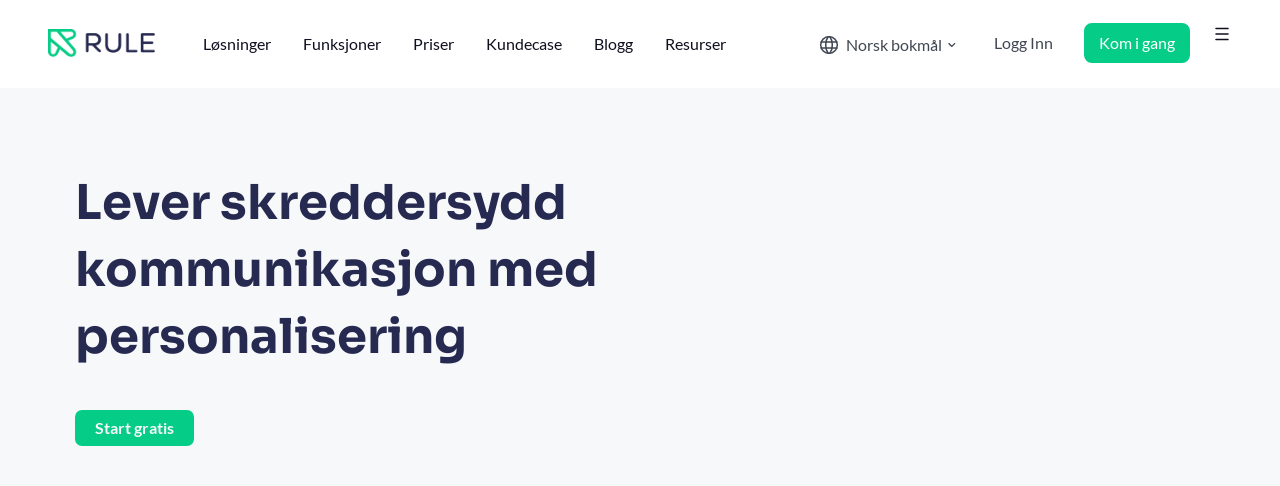

--- FILE ---
content_type: text/html; charset=UTF-8
request_url: https://www.rule.no/personalisering/
body_size: 47370
content:
<!DOCTYPE html><html lang="nb-NO"><head><script data-no-optimize="1">var litespeed_docref=sessionStorage.getItem("litespeed_docref");litespeed_docref&&(Object.defineProperty(document,"referrer",{get:function(){return litespeed_docref}}),sessionStorage.removeItem("litespeed_docref"));</script> <meta charset="UTF-8"><meta name="viewport" content="width=device-width, initial-scale=1"><link rel="profile" href="https://gmpg.org/xfn/11"> <script id="usercentrics-cmp" data-settings-id="KxWj-CK4Rjquwo" data-usercentrics="Usercentrics Consent Management Platform" type="litespeed/javascript" data-src="https://web.cmp.usercentrics.eu/ui/loader.js"></script><script type="litespeed/javascript">window.dataLayer=window.dataLayer||[];function gtag(){dataLayer.push(arguments)}
gtag("consent","default",{ad_personalization:"denied",ad_storage:"denied",ad_user_data:"denied",analytics_storage:"denied",functionality_storage:"denied",personalization_storage:"denied",security_storage:"granted",wait_for_update:500,});gtag("set","ads_data_redaction",!0)</script> <script type="litespeed/javascript">(function(w,d,s,l,i){w[l]=w[l]||[];w[l].push({'gtm.start':new Date().getTime(),event:'gtm.js'});var f=d.getElementsByTagName(s)[0],j=d.createElement(s),dl=l!=='dataLayer'?'&l='+l:'';j.async=!0;j.src='https://www.googletagmanager.com/gtm.js?id='+i+dl;f.parentNode.insertBefore(j,f)})(window,document,'script','dataLayer','GTM-M9WK9W')</script> <meta name='robots' content='index, follow, max-image-preview:large, max-snippet:-1, max-video-preview:-1' /><link rel="preload" href="/wp-content/uploads/2023/06/Lato-Regular.ttf" as="font" type="font/ttf" crossorigin><link rel="preload" href="/wp-content/uploads/2023/06/Lato-Bold.ttf" as="font" type="font/ttf" crossorigin><link rel="preload" href="/wp-content/uploads/2021/07/Sora-Bold.woff2" as="font" type="font/woff2" crossorigin><title>Personalisering | Personalisert kommunikasjon med Rule</title><meta name="description" content="Skap relevante kundeopplevelser gjennom skreddersydd og personlig kommunikasjon. Bygg dypere relasjoner med Rules personaliseringsverktøy." /><link rel="canonical" href="https://www.rule.no/personalisering/" /><meta property="og:locale" content="nb_NO" /><meta property="og:type" content="article" /><meta property="og:title" content="Personalisering" /><meta property="og:description" content="Skap relevante kundeopplevelser gjennom skreddersydd og personlig kommunikasjon. Bygg dypere relasjoner med Rules personaliseringsverktøy." /><meta property="og:url" content="https://www.rule.no/personalisering/" /><meta property="og:site_name" content="Rule" /><meta property="article:modified_time" content="2025-10-22T09:30:34+00:00" /><meta property="og:image" content="https://www.rule.no/wp-content/uploads/2021/01/icon-2.png" /><meta property="og:image:width" content="150" /><meta property="og:image:height" content="150" /><meta property="og:image:type" content="image/png" /><meta name="twitter:card" content="summary_large_image" /><meta name="twitter:label1" content="Ansl. lesetid" /><meta name="twitter:data1" content="9 minutter" /> <script type="application/ld+json" class="yoast-schema-graph">{"@context":"https://schema.org","@graph":[{"@type":"WebPage","@id":"https://www.rule.no/personalisering/","url":"https://www.rule.no/personalisering/","name":"Personalisering | Personalisert kommunikasjon med Rule","isPartOf":{"@id":"https://www.rule.no/#website"},"primaryImageOfPage":{"@id":"https://www.rule.no/personalisering/#primaryimage"},"image":{"@id":"https://www.rule.no/personalisering/#primaryimage"},"thumbnailUrl":"https://www.rule.no/wp-content/uploads/2021/01/icon-2.png","datePublished":"2023-10-05T07:58:42+00:00","dateModified":"2025-10-22T09:30:34+00:00","description":"Skap relevante kundeopplevelser gjennom skreddersydd og personlig kommunikasjon. Bygg dypere relasjoner med Rules personaliseringsverktøy.","breadcrumb":{"@id":"https://www.rule.no/personalisering/#breadcrumb"},"inLanguage":"nb-NO","potentialAction":[{"@type":"ReadAction","target":["https://www.rule.no/personalisering/"]}]},{"@type":"ImageObject","inLanguage":"nb-NO","@id":"https://www.rule.no/personalisering/#primaryimage","url":"https://www.rule.no/wp-content/uploads/2021/01/icon-2.png","contentUrl":"https://www.rule.no/wp-content/uploads/2021/01/icon-2.png","width":150,"height":150},{"@type":"BreadcrumbList","@id":"https://www.rule.no/personalisering/#breadcrumb","itemListElement":[{"@type":"ListItem","position":1,"name":"Home","item":"https://www.rule.no/"},{"@type":"ListItem","position":2,"name":"Personalisering"}]},{"@type":"WebSite","@id":"https://www.rule.no/#website","url":"https://www.rule.no/","name":"Rule","description":"","publisher":{"@id":"https://www.rule.no/#organization"},"potentialAction":[{"@type":"SearchAction","target":{"@type":"EntryPoint","urlTemplate":"https://www.rule.no/?s={search_term_string}"},"query-input":{"@type":"PropertyValueSpecification","valueRequired":true,"valueName":"search_term_string"}}],"inLanguage":"nb-NO"},{"@type":"Organization","@id":"https://www.rule.no/#organization","name":"Rule","url":"https://www.rule.no/","logo":{"@type":"ImageObject","inLanguage":"nb-NO","@id":"https://www.rule.no/#/schema/logo/image/","url":"https://www.rule.no/wp-content/uploads/2020/12/logo.png","contentUrl":"https://www.rule.no/wp-content/uploads/2020/12/logo.png","width":123,"height":32,"caption":"Rule"},"image":{"@id":"https://www.rule.no/#/schema/logo/image/"}}]}</script> <link rel='dns-prefetch' href='//www.rule.se' /><link rel="alternate" type="application/rss+xml" title="Rule &raquo; strøm" href="https://www.rule.no/feed/" /><link rel="alternate" type="application/rss+xml" title="Rule &raquo; kommentarstrøm" href="https://www.rule.no/comments/feed/" /><link rel="alternate" title="oEmbed (JSON)" type="application/json+oembed" href="https://www.rule.no/wp-json/oembed/1.0/embed?url=https%3A%2F%2Fwww.rule.no%2Fpersonalisering%2F" /><link rel="alternate" title="oEmbed (XML)" type="text/xml+oembed" href="https://www.rule.no/wp-json/oembed/1.0/embed?url=https%3A%2F%2Fwww.rule.no%2Fpersonalisering%2F&#038;format=xml" /><style id='wp-img-auto-sizes-contain-inline-css'>img:is([sizes=auto i],[sizes^="auto," i]){contain-intrinsic-size:3000px 1500px}
/*# sourceURL=wp-img-auto-sizes-contain-inline-css */</style><style id="litespeed-ccss">body,h1,h2,h3,html,li,p,ul{border:0;font-size:100%;font-style:inherit;font-weight:inherit;margin:0;outline:0;padding:0;vertical-align:baseline}html{-webkit-text-size-adjust:100%;-ms-text-size-adjust:100%}body{margin:0}main,nav{display:block}a{background-color:#fff0}a,a:visited{text-decoration:none}img{border:0}button,input{color:inherit;font:inherit;margin:0}button{overflow:visible}button{text-transform:none}button{-webkit-appearance:button}button::-moz-focus-inner,input::-moz-focus-inner{border:0;padding:0}input{line-height:normal}input[type=checkbox]{box-sizing:border-box;padding:0}.ast-container{max-width:100%}.ast-container{margin-left:auto;margin-right:auto;padding-left:20px;padding-right:20px}.ast-container::after{content:"";display:table;clear:both}h1,h2,h3{clear:both}.entry-content :where(h1),h1{color:#808285;font-size:2em;line-height:1.2}.entry-content :where(h2),h2{color:#808285;font-size:1.7em;line-height:1.3}h3{color:#808285;font-size:1.5em;line-height:1.4}html{box-sizing:border-box}*,:after,:before{box-sizing:inherit}body{color:#808285;background:#fff;font-style:normal}ul{margin:0 0 1.5em 3em}ul{list-style:disc}li>ul{margin-bottom:0;margin-left:1.5em}img{height:auto;max-width:100%}button,input{color:#808285;font-weight:400;font-size:100%;margin:0;vertical-align:baseline}button,input{line-height:normal}button{border:1px solid;border-color:var(--ast-border-color);border-radius:2px;background:#e6e6e6;padding:.6em 1em .4em;color:#fff}input[type=email],input[type=tel],input[type=text]{color:#666;border:1px solid var(--ast-border-color);border-radius:2px;-webkit-appearance:none}a{color:#4169e1}.screen-reader-text{border:0;clip:rect(1px,1px,1px,1px);height:1px;margin:-1px;overflow:hidden;padding:0;position:absolute;width:1px;word-wrap:normal!important}#primary:after,#primary:before,.ast-container:after,.ast-container:before,.clear:after,.clear:before,.site-content:after,.site-content:before,.site-main:after,.site-main:before{content:"";display:table}#primary:after,.ast-container:after,.clear:after,.site-content:after,.site-main:after{clear:both}body{-webkit-font-smoothing:antialiased;-moz-osx-font-smoothing:grayscale}body:not(.logged-in){position:relative}#page{position:relative}a{text-decoration:none}img{vertical-align:middle}.entry-content :where(h1,h2,h3,h4,h5,h6){margin-bottom:20px}p{margin-bottom:1.75em}input{line-height:1}body,button{line-height:1.85714285714286}body{background-color:#fff}#page{display:block}#primary{display:block;position:relative;float:left;width:100%}#primary{margin:4em 0}.ast-page-builder-template .site-content>.ast-container{max-width:100%;padding:0}.ast-page-builder-template .site-content #primary{padding:0;margin:0}.ast-page-builder-template .entry-header{margin-top:4em;margin-left:auto;margin-right:auto;padding-left:20px;padding-right:20px}.ast-page-builder-template .entry-header.ast-header-without-markup{margin-top:0;margin-bottom:0}.entry-content>:last-child{margin-bottom:0}body{overflow-x:hidden}input[type=email],input[type=tel],input[type=text]{color:#666;padding:.75em;height:auto;border-width:1px;border-style:solid;border-color:var(--ast-border-color);border-radius:2px;background:var(--ast-comment-inputs-background);box-shadow:none;box-sizing:border-box}.page .entry-header{margin-bottom:1.5em}.ast-single-post .entry-header.ast-header-without-markup{margin-bottom:0}.entry-header{margin-bottom:1.2em;word-wrap:break-word}.entry-content{word-wrap:break-word}.entry-content p{margin-bottom:1.6em}.entry-content::after{display:table;clear:both;content:""}:root{--ast-post-nav-space:0;--ast-container-default-xlg-padding:6.67em;--ast-container-default-lg-padding:5.67em;--ast-container-default-slg-padding:4.34em;--ast-container-default-md-padding:3.34em;--ast-container-default-sm-padding:6.67em;--ast-container-default-xs-padding:2.4em;--ast-container-default-xxs-padding:1.4em;--ast-code-block-background:#EEEEEE;--ast-comment-inputs-background:#FAFAFA;--ast-normal-container-width:1200px;--ast-narrow-container-width:750px;--ast-blog-title-font-weight:normal;--ast-blog-meta-weight:inherit;--ast-global-color-primary:var(--ast-global-color-5);--ast-global-color-secondary:var(--ast-global-color-4);--ast-global-color-alternate-background:var(--ast-global-color-7);--ast-global-color-subtle-background:var(--ast-global-color-6);--ast-bg-style-guide:#F8FAFC;--ast-shadow-style-guide:0px 0px 4px 0 #00000057;--ast-global-dark-bg-style:#fff;--ast-global-dark-lfs:#fbfbfb;--ast-widget-bg-color:#fafafa;--ast-wc-container-head-bg-color:#fbfbfb;--ast-title-layout-bg:#eeeeee;--ast-search-border-color:#e7e7e7;--ast-lifter-hover-bg:#e6e6e6;--ast-gallery-block-color:#000;--srfm-color-input-label:var(--ast-global-color-2)}html{font-size:93.75%}a{color:var(--ast-global-color-0)}body,button,input{font-family:-apple-system,BlinkMacSystemFont,Segoe UI,Roboto,Oxygen-Sans,Ubuntu,Cantarell,Helvetica Neue,sans-serif;font-weight:inherit;font-size:15px;font-size:1rem;line-height:var(--ast-body-line-height,1.65em)}h1,.entry-content :where(h1){font-size:40px;font-size:2.6666666666667rem;line-height:1.4em}h2,.entry-content :where(h2){font-size:30px;font-size:2rem;line-height:1.3em}h3{font-size:26px;font-size:1.7333333333333rem;line-height:1.3em}body,h1,h2,h3,.entry-content :where(h1,h2,h3,h4,h5,h6){color:var(--ast-global-color-3)}input{outline:none}.ast-page-builder-template .site-content>.ast-container{max-width:100%;padding:0}.ast-page-builder-template .site .site-content #primary{padding:0;margin:0}.ast-page-builder-template .entry-header.ast-header-without-markup{margin-top:0;margin-bottom:0}.ast-page-builder-template .entry-header{margin-top:4em;margin-left:auto;margin-right:auto;padding-left:20px;padding-right:20px}@media (max-width:921px){.ast-theme-transparent-header #primary{padding:0}}.elementor-widget-button .elementor-button{border-style:solid;text-decoration:none;border-top-width:0;border-right-width:0;border-left-width:0;border-bottom-width:0}body .elementor-button.elementor-size-sm,body .elementor-button.elementor-size-md,body .elementor-button{border-top-left-radius:30px;border-top-right-radius:30px;border-bottom-right-radius:30px;border-bottom-left-radius:30px;padding-top:10px;padding-right:20px;padding-bottom:10px;padding-left:20px}.elementor-widget-button .elementor-button{border-color:var(--ast-global-color-0);background-color:#fff0}.elementor-widget-button .elementor-button,.elementor-widget-button .elementor-button:visited{color:var(--ast-global-color-5)}.elementor-widget-button .elementor-button{font-weight:400;font-size:16px;font-size:1.0666666666667rem;line-height:1em}body .elementor-button.elementor-size-sm,body .elementor-button.elementor-size-md,body .elementor-button{font-size:16px;font-size:1.0666666666667rem}.elementor-widget-heading h1.elementor-heading-title{line-height:1.4em}.elementor-widget-heading h2.elementor-heading-title{line-height:1.3em}.elementor-widget-heading h3.elementor-heading-title{line-height:1.3em}button{border-style:solid;border-top-width:0;border-right-width:0;border-left-width:0;border-bottom-width:0;color:var(--ast-global-color-5);border-color:var(--ast-global-color-0);background-color:#fff0;padding-top:10px;padding-right:20px;padding-bottom:10px;padding-left:20px;font-family:inherit;font-weight:400;font-size:16px;font-size:1.0666666666667rem;line-height:1em;border-top-left-radius:30px;border-top-right-radius:30px;border-bottom-right-radius:30px;border-bottom-left-radius:30px}@media (min-width:544px){.ast-container{max-width:100%}}@media (max-width:921px){h1,.entry-content :where(h1){font-size:30px}h2,.entry-content :where(h2){font-size:25px}h3{font-size:20px}}@media (max-width:544px){h1,.entry-content :where(h1){font-size:40px}h2,.entry-content :where(h2){font-size:36px}h3{font-size:20px}}@media (max-width:921px){html{font-size:85.5%}}@media (max-width:544px){html{font-size:85.5%}}@media (min-width:922px){.ast-container{max-width:1240px}}:root{--ast-global-color-0:#0170B9;--ast-global-color-1:#3a3a3a;--ast-global-color-2:#3a3a3a;--ast-global-color-3:#4B4F58;--ast-global-color-4:#F5F5F5;--ast-global-color-5:#FFFFFF;--ast-global-color-6:#E5E5E5;--ast-global-color-7:#424242;--ast-global-color-8:#000000}:root{--ast-border-color:#dddddd}header.entry-header{text-align:left}@media (max-width:921px){header.entry-header{text-align:left}}@media (max-width:544px){header.entry-header{text-align:left}}h1,h2,h3,.entry-content :where(h1,h2,h3,h4,h5,h6){color:var(--ast-global-color-2)}.elementor-widget-heading .elementor-heading-title{margin:0}.screen-reader-text{top:0!important}:root{--e-global-color-astglobalcolor0:#0170B9;--e-global-color-astglobalcolor1:#3a3a3a;--e-global-color-astglobalcolor2:#3a3a3a;--e-global-color-astglobalcolor3:#4B4F58;--e-global-color-astglobalcolor4:#F5F5F5;--e-global-color-astglobalcolor5:#FFFFFF;--e-global-color-astglobalcolor6:#E5E5E5;--e-global-color-astglobalcolor7:#424242;--e-global-color-astglobalcolor8:#000000}.wpml-ls-legacy-list-horizontal{border:1px solid #fff0;padding:7px;clear:both}.wpml-ls-legacy-list-horizontal>ul{padding:0;margin:0!important;list-style-type:none}.wpml-ls-legacy-list-horizontal .wpml-ls-item{padding:0;margin:0;list-style-type:none;display:inline-block}.wpml-ls-legacy-list-horizontal a{display:block;text-decoration:none;padding:5px 10px 6px;line-height:1}.wpml-ls-legacy-list-horizontal a span{vertical-align:middle}.wpml-ls-statics-shortcode_actions .wpml-ls-current-language>a{background-color:#05cc87}:root{--direction-multiplier:1}.screen-reader-text{height:1px;margin:-1px;overflow:hidden;padding:0;position:absolute;top:-10000em;width:1px;clip:rect(0,0,0,0);border:0}.elementor *,.elementor :after,.elementor :before{box-sizing:border-box}.elementor a{box-shadow:none;text-decoration:none}.elementor img{border:none;border-radius:0;box-shadow:none;height:auto;max-width:100%}.elementor .elementor-background-overlay{inset:0;position:absolute}.elementor-element{--flex-direction:initial;--flex-wrap:initial;--justify-content:initial;--align-items:initial;--align-content:initial;--gap:initial;--flex-basis:initial;--flex-grow:initial;--flex-shrink:initial;--order:initial;--align-self:initial;align-self:var(--align-self);flex-basis:var(--flex-basis);flex-grow:var(--flex-grow);flex-shrink:var(--flex-shrink);order:var(--order)}.elementor-element:where(.e-con-full,.elementor-widget){align-content:var(--align-content);align-items:var(--align-items);flex-direction:var(--flex-direction);flex-wrap:var(--flex-wrap);gap:var(--row-gap) var(--column-gap);justify-content:var(--justify-content)}.elementor-invisible{visibility:hidden}@media (max-width:767px){.elementor-mobile-align-left{text-align:left}.elementor-mobile-align-left .elementor-button{width:auto}}:root{--page-title-display:block}.elementor-section{position:relative}.elementor-section .elementor-container{display:flex;margin-left:auto;margin-right:auto;position:relative}@media (max-width:1024px){.elementor-section .elementor-container{flex-wrap:wrap}}.elementor-section.elementor-section-boxed>.elementor-container{max-width:1140px}.elementor-section.elementor-section-stretched{position:relative;width:100%}.elementor-section.elementor-section-items-middle>.elementor-container{align-items:center}.elementor-widget-wrap{align-content:flex-start;flex-wrap:wrap;position:relative;width:100%}.elementor:not(.elementor-bc-flex-widget) .elementor-widget-wrap{display:flex}.elementor-widget-wrap>.elementor-element{width:100%}.elementor-widget{position:relative}.elementor-widget:not(:last-child){margin-bottom:var(--kit-widget-spacing,20px)}.elementor-column{display:flex;min-height:1px;position:relative}.elementor-column-gap-default>.elementor-column>.elementor-element-populated{padding:10px}@media (min-width:768px){.elementor-column.elementor-col-20{width:20%}.elementor-column.elementor-col-25{width:25%}.elementor-column.elementor-col-33{width:33.333%}.elementor-column.elementor-col-50{width:50%}.elementor-column.elementor-col-100{width:100%}}@media (max-width:767px){.elementor-column{width:100%}}@media (prefers-reduced-motion:no-preference){html{scroll-behavior:smooth}}.elementor-form-fields-wrapper{display:flex;flex-wrap:wrap}.elementor-form-fields-wrapper.elementor-labels-above .elementor-field-group .elementor-field-subgroup,.elementor-form-fields-wrapper.elementor-labels-above .elementor-field-group>input{flex-basis:100%;max-width:100%}.elementor-field-group{align-items:center;flex-wrap:wrap}.elementor-field-group.elementor-field-type-submit{align-items:flex-end}.elementor-field-group .elementor-field-textual{background-color:#fff0;border:1px solid #69727d;color:#1f2124;flex-grow:1;max-width:100%;vertical-align:middle;width:100%}.elementor-field-group .elementor-field-textual::-moz-placeholder{color:inherit;font-family:inherit;opacity:.6}.elementor-field-subgroup{display:flex;flex-wrap:wrap}.elementor-field-subgroup .elementor-field-option label{display:inline-block}.elementor-field-subgroup:not(.elementor-subgroup-inline) .elementor-field-option{flex-basis:100%}.elementor-field-type-acceptance .elementor-field-subgroup .elementor-field-option input,.elementor-field-type-acceptance .elementor-field-subgroup .elementor-field-option label{display:inline}.elementor-mark-required .elementor-field-label:after{color:red;content:"*";padding-inline-start:.2em}.elementor-field-textual{border-radius:3px;font-size:15px;line-height:1.4;min-height:40px;padding:5px 14px}.elementor-button-align-center .e-form__buttons,.elementor-button-align-center .elementor-field-type-submit{justify-content:center}.elementor-button-align-center .elementor-field-type-submit:not(.e-form__buttons__wrapper) .elementor-button{flex-basis:auto}.elementor-form .elementor-button{border:none;padding-block-end:0;padding-block-start:0}.elementor-form .elementor-button-content-wrapper,.elementor-form .elementor-button>span{display:flex;flex-direction:row;gap:5px;justify-content:center}.elementor-form .elementor-button.elementor-size-md{min-height:47px}.elementor-heading-title{line-height:1;margin:0;padding:0}.elementor-button{background-color:#69727d;border-radius:3px;color:#fff;display:inline-block;font-size:15px;line-height:1;padding:12px 24px;fill:#fff;text-align:center}.elementor-button:visited{color:#fff}.elementor-button-content-wrapper{display:flex;flex-direction:row;gap:5px;justify-content:center}.elementor-button-text{display:inline-block}.elementor-button.elementor-size-md{border-radius:4px;font-size:16px;padding:15px 30px}.elementor-button span{text-decoration:inherit}@media (max-width:767px){.elementor .elementor-hidden-mobile{display:none}}@media (min-width:768px) and (max-width:1024px){.elementor .elementor-hidden-tablet{display:none}}@media (min-width:1281px) and (max-width:99999px){.elementor .elementor-hidden-desktop{display:none}}.elementor-widget-image{text-align:center}.elementor-widget-image a{display:inline-block}.elementor-widget-image img{display:inline-block;vertical-align:middle}.elementor-item:after,.elementor-item:before{display:block;position:absolute}.elementor-item:not(:hover):not(:focus):not(.elementor-item-active):not(.highlighted):after,.elementor-item:not(:hover):not(:focus):not(.elementor-item-active):not(.highlighted):before{opacity:0}.elementor-item-active:after,.elementor-item-active:before{transform:scale(1)}.elementor-nav-menu--main .elementor-nav-menu a{padding:13px 20px}.elementor-nav-menu--main .elementor-nav-menu ul{border-style:solid;border-width:0;padding:0;position:absolute;width:12em}.elementor-nav-menu--layout-horizontal{display:flex}.elementor-nav-menu--layout-horizontal .elementor-nav-menu{display:flex;flex-wrap:wrap}.elementor-nav-menu--layout-horizontal .elementor-nav-menu a{flex-grow:1;white-space:nowrap}.elementor-nav-menu--layout-horizontal .elementor-nav-menu>li{display:flex}.elementor-nav-menu--layout-horizontal .elementor-nav-menu>li ul{top:100%!important}.elementor-nav-menu--layout-horizontal .elementor-nav-menu>li:not(:first-child)>a{margin-inline-start:var(--e-nav-menu-horizontal-menu-item-margin)}.elementor-nav-menu--layout-horizontal .elementor-nav-menu>li:not(:first-child)>ul{inset-inline-start:var(--e-nav-menu-horizontal-menu-item-margin)!important}.elementor-nav-menu--layout-horizontal .elementor-nav-menu>li:not(:last-child)>a{margin-inline-end:var(--e-nav-menu-horizontal-menu-item-margin)}.elementor-nav-menu--layout-horizontal .elementor-nav-menu>li:not(:last-child):after{align-self:center;border-color:var(--e-nav-menu-divider-color,#000);border-left-style:var(--e-nav-menu-divider-style,solid);border-left-width:var(--e-nav-menu-divider-width,2px);content:var(--e-nav-menu-divider-content,none);height:var(--e-nav-menu-divider-height,35%)}.elementor-widget-nav-menu .elementor-widget-container{display:flex;flex-direction:column}.elementor-nav-menu{position:relative;z-index:2}.elementor-nav-menu:after{clear:both;content:" ";display:block;font:0/0 serif;height:0;overflow:hidden;visibility:hidden}.elementor-nav-menu,.elementor-nav-menu li,.elementor-nav-menu ul{display:block;line-height:normal;list-style:none;margin:0;padding:0}.elementor-nav-menu ul{display:none}.elementor-nav-menu a,.elementor-nav-menu li{position:relative}.elementor-nav-menu li{border-width:0}.elementor-nav-menu a{align-items:center;display:flex}.elementor-nav-menu a{line-height:20px;padding:10px 20px}.elementor-sub-item.elementor-item-active{background-color:#3f444b;color:#fff}.elementor-nav-menu--dropdown{background-color:#fff;font-size:13px}.elementor-nav-menu--dropdown-none .elementor-nav-menu--dropdown{display:none}.elementor-nav-menu--dropdown.elementor-nav-menu__container{margin-top:10px;overflow-x:hidden;overflow-y:auto;transform-origin:top}.elementor-nav-menu--dropdown.elementor-nav-menu__container .elementor-sub-item{font-size:.85em}.elementor-nav-menu--dropdown a{color:#33373d}ul.elementor-nav-menu--dropdown a{border-inline-start:8px solid #fff0;text-shadow:none}.elementor-nav-menu--stretch .elementor-nav-menu__container.elementor-nav-menu--dropdown{position:absolute;z-index:9997}@media (max-width:1024px){.elementor-nav-menu--dropdown-tablet .elementor-nav-menu--main{display:none}}@media (min-width:1025px){.elementor-nav-menu--dropdown-tablet .elementor-nav-menu--dropdown{display:none}.elementor-nav-menu--dropdown-tablet nav.elementor-nav-menu--dropdown.elementor-nav-menu__container{overflow-y:hidden}}.elementor-column .elementor-spacer-inner{height:var(--spacer-size)}.e-form__buttons{flex-wrap:wrap}.e-form__buttons{display:flex}.elementor-field-type-hidden{display:none}.elementor-field-type-tel input{direction:inherit}.elementor-form .elementor-button .elementor-button-content-wrapper{align-items:center}.elementor-form .elementor-button .elementor-button-text{white-space:normal}.elementor-form .elementor-button .elementor-button-content-wrapper{gap:5px}.elementor-form .elementor-button .elementor-button-text{flex-grow:unset;order:unset}[data-elementor-type=popup]:not(.elementor-edit-area){display:none}.elementor-kit-27{--e-global-color-primary:#05CC87;--e-global-color-secondary:#262950;--e-global-color-text:#85E7F1;--e-global-color-accent:#F6F8F9;--e-global-color-1f86827:#896DC5;--e-global-color-5d6b134:#1D2027;--e-global-color-a3d1bcf:#FFFFFF;--e-global-color-50a6e6c:#F1F4FA;--e-global-typography-primary-font-family:"Lato";--e-global-typography-primary-font-weight:400;--e-global-typography-secondary-font-family:"Lato";--e-global-typography-secondary-font-weight:400;--e-global-typography-text-font-family:"Lato";--e-global-typography-text-font-size:18px;--e-global-typography-text-font-weight:400;--e-global-typography-text-line-height:30px;--e-global-typography-accent-font-family:"Lato";--e-global-typography-accent-font-weight:500;--e-global-typography-716f057-font-family:"Sora";--e-global-typography-716f057-font-size:48px;--e-global-typography-716f057-font-weight:700;--e-global-typography-716f057-line-height:57px;--e-global-typography-e0bfdd0-font-family:"Sora";--e-global-typography-e0bfdd0-font-size:48px;--e-global-typography-e0bfdd0-font-weight:700;--e-global-typography-e0bfdd0-line-height:57px;color:var(--e-global-color-secondary);font-family:"Lato",Sans-serif;font-size:18px}.elementor-kit-27 a{color:var(--e-global-color-1f86827)}.elementor-kit-27 h1{color:var(--e-global-color-secondary);font-family:"Sora",Sans-serif;font-size:48px;line-height:50px}.elementor-kit-27 h2{color:var(--e-global-color-secondary);font-family:"Sora",Sans-serif;font-size:40px;line-height:50px}.elementor-kit-27 h3{color:var(--e-global-color-secondary);font-family:"Sora",Sans-serif;font-size:30px;line-height:35px}.elementor-kit-27 button,.elementor-kit-27 .elementor-button{font-family:"Lato",Sans-serif;font-size:16px;font-weight:700;border-radius:7px 7px 7px 7px;padding:12px 40px 12px 40px}.elementor-section.elementor-section-boxed>.elementor-container{max-width:1170px}.elementor-widget:not(:last-child){margin-block-end:0}.elementor-element{--widgets-spacing:0px 0px;--widgets-spacing-row:0px;--widgets-spacing-column:0px}@media (max-width:1024px){.elementor-kit-27{--e-global-typography-716f057-font-size:48px;--e-global-typography-716f057-line-height:57px;--e-global-typography-e0bfdd0-font-size:48px;--e-global-typography-e0bfdd0-line-height:57px}.elementor-kit-27 h1{font-size:40px}.elementor-kit-27 h2{font-size:30px}.elementor-kit-27 h3{font-size:26px}.elementor-section.elementor-section-boxed>.elementor-container{max-width:1024px}}@media (max-width:767px){.elementor-kit-27{--e-global-typography-716f057-font-size:28px;--e-global-typography-716f057-line-height:33px;--e-global-typography-e0bfdd0-font-size:28px;--e-global-typography-e0bfdd0-line-height:33px}.elementor-kit-27 p{margin-block-end:14px}.elementor-kit-27 h1{font-size:40px}.elementor-kit-27 h2{font-size:36px}.elementor-kit-27 h3{font-size:20px}.elementor-section.elementor-section-boxed>.elementor-container{max-width:767px}}.elementor-column,.elementor-container,.elementor-widget-wrap{position:static!important}@media (max-width:1230px){header .elementor-button{padding-right:25px!important;padding-left:25px!important}}.entry-header{display:none}header{top:0;position:fixed;width:100%;z-index:3;background-color:#fff!important}p{margin-bottom:calc(15px + 1vw)}.wpml-ls-legacy-list-horizontal a{border-radius:50%;padding:4px}form input[type=email]::-webkit-input-placeholder,form input[type=tel]::-webkit-input-placeholder,form input[type=text]::-webkit-input-placeholder{opacity:.5}nav ul li.menu-item ul.sub-menu:before{content:"";display:block;position:absolute;width:100%}input::-webkit-inner-spin-button,input::-webkit-outer-spin-button{-webkit-appearance:none;-moz-appearance:none;appearance:none;margin:0}.elementor-55479 .elementor-element.elementor-element-113464b:not(.elementor-motion-effects-element-type-background){background-color:var(--e-global-color-accent)}.elementor-55479 .elementor-element.elementor-element-113464b>.elementor-background-overlay{background-image:url(https://www.rule.se/wp-content/uploads/2021/02/hero-2-3.png);background-repeat:no-repeat;background-size:cover;opacity:1}.elementor-55479 .elementor-element.elementor-element-be76686.elementor-column.elementor-element[data-element_type="column"]>.elementor-widget-wrap.elementor-element-populated{align-content:center;align-items:center}.elementor-55479 .elementor-element.elementor-element-83244d4>.elementor-widget-container{padding:0 0 20px 0}.elementor-55479 .elementor-element.elementor-element-d8bdb9c{--spacer-size:20px}.elementor-55479 .elementor-element.elementor-element-381bf4c .elementor-button{font-family:"Lato",Sans-serif;font-size:16px;font-weight:700;fill:var(--e-global-color-accent);color:var(--e-global-color-accent);background-color:var(--e-global-color-primary);border-radius:7px 7px 7px 7px}.elementor-55479 .elementor-element.elementor-element-dd5b30a.elementor-column.elementor-element[data-element_type="column"]>.elementor-widget-wrap.elementor-element-populated{align-content:center;align-items:center}.elementor-55479 .elementor-element.elementor-element-ea17fa2{--spacer-size:20px}.elementor-55479 .elementor-element.elementor-element-0ae0ce9 img{width:100%;max-width:100%}.elementor-55479 .elementor-element.elementor-element-0ae0ce9>.elementor-widget-container{padding:0 0 0 0}.elementor-55479 .elementor-element.elementor-element-d49b315>.elementor-background-overlay{opacity:.5}.elementor-55479 .elementor-element.elementor-element-d49b315{padding:100px 0 140px 0}.elementor-55479 .elementor-element.elementor-element-dad4170{text-align:center}.elementor-55479 .elementor-element.elementor-element-dad4170>.elementor-widget-container{margin:0 0 20px 0;padding:0 0 20px 0}.elementor-55479 .elementor-element.elementor-element-12d766f{text-align:left}.elementor-55479 .elementor-element.elementor-element-12d766f>.elementor-widget-container{padding:0 0 020px 0}:root{--page-title-display:none}@media (max-width:1024px){.elementor-55479 .elementor-element.elementor-element-113464b{padding:100px 0 0 0}.elementor-55479 .elementor-element.elementor-element-be76686.elementor-column>.elementor-widget-wrap{justify-content:center}.elementor-55479 .elementor-element.elementor-element-dd5b30a>.elementor-element-populated{margin:100px 0 0100px 0;--e-column-margin-right:0px;--e-column-margin-left:0px;padding:0 0 0 0}.elementor-55479 .elementor-element.elementor-element-d49b315{padding:150px 0 130px 0}}@media (max-width:767px){.elementor-55479 .elementor-element.elementor-element-113464b{padding:50px 0 0 0}.elementor-55479 .elementor-element.elementor-element-be76686>.elementor-element-populated{padding:70px 0 0 0}.elementor-55479 .elementor-element.elementor-element-381bf4c>.elementor-widget-container{margin:0 0 0 0}.elementor-55479 .elementor-element.elementor-element-dd5b30a>.elementor-element-populated{margin:100px 0 100px 0;--e-column-margin-right:0px;--e-column-margin-left:0px}.elementor-55479 .elementor-element.elementor-element-d49b315{padding:70px 0 70px 0}}.elementor-55479 .elementor-element.elementor-element-381bf4c{width:100%}.elementor-55479 .elementor-element.elementor-element-be76686 .elementor-widget-button{display:flex;width:auto;margin-right:20px;margin-bottom:0}@media only screen and (max-width:767px){.elementor-55479 .elementor-element.elementor-element-be76686 .elementor-widget-button{width:100%;margin-bottom:30px;justify-content:center}.elementor-55479 .elementor-element.elementor-element-be76686{text-align:center}}.elementor-55479 .elementor-element.elementor-element-113464b{padding-bottom:0;overflow:hidden}.elementor-60245 .elementor-element.elementor-element-7c1cfc8a>.elementor-container>.elementor-column>.elementor-widget-wrap{align-content:center;align-items:center}.elementor-60245 .elementor-element.elementor-element-7c1cfc8a:not(.elementor-motion-effects-element-type-background){background-color:var(--e-global-color-a3d1bcf)}.elementor-60245 .elementor-element.elementor-element-7c1cfc8a>.elementor-background-overlay{background-color:#FFF;opacity:1}.elementor-60245 .elementor-element.elementor-element-7c1cfc8a>.elementor-container{max-width:1200px;min-height:88px}.elementor-60245 .elementor-element.elementor-element-7c1cfc8a{margin-top:0;margin-bottom:0;padding:0 0 0 0;z-index:100}.elementor-60245 .elementor-element.elementor-element-1a562f9d.elementor-column>.elementor-widget-wrap{justify-content:flex-start}.elementor-60245 .elementor-element.elementor-element-1a562f9d>.elementor-element-populated{border-style:solid;border-width:0 0 0 0;border-color:#E0E0E0;margin:0 40px 4px 0;--e-column-margin-right:40px;--e-column-margin-left:0px;padding:8px 8px 8px 8px}.elementor-60245 .elementor-element.elementor-element-5b71ac75 img{width:107px;filter:brightness(100%) contrast(100%) saturate(100%) blur(0) hue-rotate(0deg)}.elementor-60245 .elementor-element.elementor-element-3c2f8a0e>.elementor-element-populated{margin:0 0 0 0;--e-column-margin-right:0px;--e-column-margin-left:0px;padding:0 0 0 0}.elementor-60245 .elementor-element.elementor-element-2afedaf8 .elementor-nav-menu .elementor-item{font-family:"Lato",Sans-serif;font-size:16px;font-weight:500;line-height:20px}.elementor-60245 .elementor-element.elementor-element-2afedaf8 .elementor-nav-menu--main .elementor-item{color:#3F4752;fill:#3F4752;padding-left:0;padding-right:0;padding-top:16px;padding-bottom:16px}.elementor-60245 .elementor-element.elementor-element-2afedaf8{--e-nav-menu-horizontal-menu-item-margin:calc( 32px / 2 )}.elementor-60245 .elementor-element.elementor-element-2afedaf8 .elementor-nav-menu--dropdown a{color:#3F4752;fill:#3F4752}.elementor-60245 .elementor-element.elementor-element-2afedaf8 .elementor-nav-menu--dropdown{background-color:#fff;border-radius:12px 12px 12px 12px}.elementor-60245 .elementor-element.elementor-element-2afedaf8 .elementor-nav-menu--dropdown a.elementor-item-active{color:#05CC87}.elementor-60245 .elementor-element.elementor-element-2afedaf8 .elementor-nav-menu--dropdown a.elementor-item-active{background-color:#F5F6F8}.elementor-60245 .elementor-element.elementor-element-2afedaf8 .elementor-nav-menu--dropdown a.elementor-item-active{color:#05CC87;background-color:#FFF}.elementor-60245 .elementor-element.elementor-element-2afedaf8 .elementor-nav-menu--dropdown .elementor-item,.elementor-60245 .elementor-element.elementor-element-2afedaf8 .elementor-nav-menu--dropdown .elementor-sub-item{font-family:"Lato",Sans-serif;font-size:16px;font-weight:500}.elementor-60245 .elementor-element.elementor-element-2afedaf8 .elementor-nav-menu--dropdown li:first-child a{border-top-left-radius:12px;border-top-right-radius:12px}.elementor-60245 .elementor-element.elementor-element-2afedaf8 .elementor-nav-menu--dropdown li:last-child a{border-bottom-right-radius:12px;border-bottom-left-radius:12px}.elementor-60245 .elementor-element.elementor-element-2d525af>.elementor-element-populated{padding:0 0 0 0}.elementor-60245 .elementor-element.elementor-element-ffbfcce>.elementor-element-populated{padding:8px 8px 8px 8px}.elementor-60245 .elementor-element.elementor-element-13f1f98>.elementor-element-populated{padding:8px 8px 8px 8px}.elementor-60245 .elementor-element.elementor-element-5928d410 .elementor-button{background-color:#0000;font-family:"Lato",Sans-serif;font-size:16px;font-weight:500;line-height:20px;fill:#3F4752;color:#3F4752;border-style:solid;border-width:2px 2px 2px 2px;border-color:#0000;border-radius:8px 8px 8px 8px;padding:8px 13px 8px 13px}.elementor-60245 .elementor-element.elementor-element-5928d410>.elementor-widget-container{padding:05px 0 0 0}.elementor-60245 .elementor-element.elementor-element-c1c7844>.elementor-element-populated{padding:8px 8px 8px 8px}.elementor-60245 .elementor-element.elementor-element-6cd01a39 .elementor-button{background-color:var(--e-global-color-primary);font-family:"Lato",Sans-serif;font-size:16px;font-weight:500;line-height:20px;fill:var(--e-global-color-a3d1bcf);color:var(--e-global-color-a3d1bcf);border-style:solid;border-width:2px 2px 2px 2px;border-color:var(--e-global-color-primary);border-radius:8px 8px 8px 8px;padding:8px 13px 8px 13px}.elementor-60245 .elementor-element.elementor-element-6cd01a39>.elementor-widget-container{padding:05px 0 0 0}.elementor-60245 .elementor-element.elementor-element-12b16288>.elementor-element-populated{margin:0 0 4px 0;--e-column-margin-right:0px;--e-column-margin-left:0px;padding:8px 8px 8px 8px}.elementor-60245 .elementor-element.elementor-element-13d86d31 .elementor-button{background-color:#0000;fill:#0000;color:#0000;border-radius:10px 10px 10px 10px;padding:8px 13px 8px 13px}.elementor-location-header:before{content:"";display:table;clear:both}@media (max-width:1024px) and (min-width:768px){.elementor-60245 .elementor-element.elementor-element-3c2f8a0e{width:30%}}@media (max-width:1024px){.elementor-60245 .elementor-element.elementor-element-5b71ac75{text-align:left}}@media (max-width:767px){.elementor-60245 .elementor-element.elementor-element-7c1cfc8a{margin-top:0;margin-bottom:0;padding:0 10px 0 10px}.elementor-60245 .elementor-element.elementor-element-1a562f9d{width:50%}.elementor-60245 .elementor-element.elementor-element-1a562f9d>.elementor-element-populated{border-width:0 0 0 0;margin:0 0 4px 0;--e-column-margin-right:0px;--e-column-margin-left:0px}.elementor-60245 .elementor-element.elementor-element-3c2f8a0e{width:50%}}.elementor-60245 .elementor-element.elementor-element-1a562f9d{width:auto}@media (max-width:1024px){.elementor-60245 .elementor-element.elementor-element-1a562f9d{flex:1}}.header-v2-menu .sub-menu{background:#FFF;box-shadow:0 6px 14px -6px rgb(0 0 0/.12),0 10px 32px -4px rgb(0 0 0/.1);border-radius:12px}.header-v2-menu .elementor-nav-menu--main>.elementor-nav-menu>.menu-item>.menu-link{color:#0F0F1F}.header-v2-menu .elementor-nav-menu--main>.elementor-nav-menu>.menu-item>.sub-menu>.menu-item>.menu-link{padding:16px;border:0;border-radius:8px}.header-v2-menu .elementor-nav-menu--main>.elementor-nav-menu>.menu-item>.sub-menu{padding:8px}.elementor-60245 .elementor-element.elementor-element-3c2f8a0e{flex:1}.elementor-60245 .elementor-element.elementor-element-ffbfcce{width:auto}.elementor-60245 .elementor-element.elementor-element-13f1f98{width:auto}.elementor-60245 .elementor-element.elementor-element-c1c7844{width:auto}.elementor-60245 .elementor-element.elementor-element-12b16288{width:auto}.elementor-60245 .elementor-element.elementor-element-2d525af{width:auto;margin:0;padding:0}.elementor-60245 .elementor-element.elementor-element-7c1cfc8a{top:0;position:fixed}.elementor-63470 .elementor-element.elementor-element-abee7b .elementor-nav-menu .elementor-item{font-size:16px;line-height:24px}.elementor-63470 .elementor-element.elementor-element-77117366 .elementor-nav-menu .elementor-item{font-size:16px;line-height:24px}.elementor-63470 .elementor-element.elementor-element-94a02b9 .elementor-nav-menu .elementor-item{font-size:16px;line-height:24px}.elementor-63470 .elementor-element.elementor-element-13b1cd8c .elementor-nav-menu .elementor-item{font-size:16px;line-height:24px}.elementor-63470 .elementor-element.elementor-element-3db43959 .elementor-nav-menu .elementor-item{font-size:16px;line-height:24px}.elementor-location-header:before{content:"";display:table;clear:both}.rulemailer-subscriber-form label{font-family:"Sora",Sans-serif;font-size:18px;font-weight:700;display:block;margin-bottom:10px}.elementor-60226 .elementor-element.elementor-element-4c6a74f6:not(.elementor-motion-effects-element-type-background){background-color:var(--e-global-color-a3d1bcf)}.elementor-60226 .elementor-element.elementor-element-4c6a74f6>.elementor-container{min-height:100vh}.elementor-60226 .elementor-element.elementor-element-4c6a74f6{box-shadow:0 0 23px 0 rgb(0 0 0/.29);padding:0 30px 0 30px}.elementor-60226 .elementor-element.elementor-element-b51e7f1>.elementor-widget-container{margin:0 0 30px 0}.elementor-60226 .elementor-element.elementor-element-b51e7f1{text-align:center}.elementor-60226 .elementor-element.elementor-element-4833c8e{text-align:center;font-family:"Lato",Sans-serif;font-size:18px}.elementor-60226 .elementor-element.elementor-element-e6db16a>.elementor-widget-container{background-color:var(--e-global-color-a3d1bcf);padding:20px 0 0 0;border-radius:15px 15px 15px 15px}.elementor-60226 .elementor-element.elementor-element-e6db16a .elementor-field-group{padding-right:calc(0px/2);padding-left:calc(0px/2);margin-bottom:10px}.elementor-60226 .elementor-element.elementor-element-e6db16a .elementor-form-fields-wrapper{margin-left:calc(-0px/2);margin-right:calc(-0px/2);margin-bottom:-10px}body .elementor-60226 .elementor-element.elementor-element-e6db16a .elementor-labels-above .elementor-field-group>label{padding-bottom:0}.elementor-60226 .elementor-element.elementor-element-e6db16a .elementor-field-group>label,.elementor-60226 .elementor-element.elementor-element-e6db16a .elementor-field-subgroup label{color:var(--e-global-color-secondary)}.elementor-60226 .elementor-element.elementor-element-e6db16a .elementor-mark-required .elementor-field-label:after{color:var(--e-global-color-secondary)}.elementor-60226 .elementor-element.elementor-element-e6db16a .elementor-field-group>label{font-family:"Sora",Sans-serif;font-size:14px}.elementor-60226 .elementor-element.elementor-element-e6db16a .elementor-field-group .elementor-field{color:var(--e-global-color-secondary)}.elementor-60226 .elementor-element.elementor-element-e6db16a .elementor-field-group .elementor-field,.elementor-60226 .elementor-element.elementor-element-e6db16a .elementor-field-subgroup label{font-family:"Sora",Sans-serif;font-size:18px;font-weight:300;font-style:normal}.elementor-60226 .elementor-element.elementor-element-e6db16a .elementor-field-group .elementor-field:not(.elementor-select-wrapper){background-color:#fff;border-color:var(--e-global-color-secondary);border-width:0 0 2px 0;border-radius:0 0 0 0}.elementor-60226 .elementor-element.elementor-element-e6db16a .elementor-button{font-family:"Sora",Sans-serif;font-size:18px;border-radius:7px 7px 7px 7px}.elementor-60226 .elementor-element.elementor-element-e6db16a .elementor-button[type="submit"]{background-color:var(--e-global-color-primary);color:#fff}.elementor-60226 .elementor-element.elementor-element-e6db16a{--e-form-steps-indicators-spacing:20px;--e-form-steps-indicator-padding:30px;--e-form-steps-indicator-inactive-secondary-color:#ffffff;--e-form-steps-indicator-active-secondary-color:#ffffff;--e-form-steps-indicator-completed-secondary-color:#ffffff;--e-form-steps-divider-width:1px;--e-form-steps-divider-gap:10px}@media (max-width:1024px){.elementor-60226 .elementor-element.elementor-element-4c6a74f6>.elementor-container{min-height:60vh}.elementor-60226 .elementor-element.elementor-element-4c6a74f6{padding:15px 15px 15px 15px}.elementor-60226 .elementor-element.elementor-element-e6db16a>.elementor-widget-container{padding:30px 30px 30px 30px}}@media (max-width:767px){.elementor-60226 .elementor-element.elementor-element-4c6a74f6>.elementor-container{min-height:84vh}.elementor-60226 .elementor-element.elementor-element-4c6a74f6{margin-top:0;margin-bottom:0;padding:0 15px 0 15px}.elementor-60226 .elementor-element.elementor-element-e6db16a>.elementor-widget-container{padding:15px 15px 15px 15px}}.elementor-60226 .elementor-element.elementor-element-4833c8e p{margin-bottom:10px}.elementor-60226 .elementor-element.elementor-element-e6db16a input{padding-left:0}.elementor-60226 .elementor-element.elementor-element-e6db16a input[type="checkbox"]+label{font-size:12px!important}.elementor-60226 .elementor-element.elementor-element-e6db16a input[type="checkbox"]+label a{color:#262950;text-decoration:underline}.elementor-60226 .elementor-element.elementor-element-e6db16a button[type="submit"]{margin-top:30px}h1,h2,h3{font-weight:700}@media screen and (max-height:1024px){.e-con.e-parent:nth-of-type(n+3):not(.e-lazyloaded):not(.e-no-lazyload) *{background-image:none!important}}@media screen and (max-height:640px){.e-con.e-parent:nth-of-type(n+2):not(.e-lazyloaded):not(.e-no-lazyload) *{background-image:none!important}}.language-selector-container>.trigger>div.wpml-ls-statics-shortcode_actions>ul>li.wpml-ls-slot-shortcode_actions.wpml-ls-current-language>a.wpml-ls-link{color:#3F4752;position:relative}.language-selector-container>.trigger>div.wpml-ls-statics-shortcode_actions>ul>li.wpml-ls-slot-shortcode_actions:not(.wpml-ls-current-language)>a.wpml-ls-link{display:none}.language-selector-container>.trigger>div.wpml-ls-statics-shortcode_actions>ul>li.wpml-ls-slot-shortcode_actions.wpml-ls-current-language>a.wpml-ls-link::before{content:url(../wp-content/uploads/ac_assets/header_v2/language-outline.svg);position:absolute;left:-7px;width:20px;height:20px}.language-selector-container>.trigger>div.wpml-ls-statics-shortcode_actions>ul>li.wpml-ls-slot-shortcode_actions.wpml-ls-current-language>a.wpml-ls-link::after{content:url(../wp-content/uploads/ac_assets/header_v2/down-arrow-outline.svg);position:absolute;right:2px;top:18px;width:17px;height:16px}.language-selector-container>div>div.wpml-ls-statics-shortcode_actions{padding:0}.language-selector-container>div>div.wpml-ls-statics-shortcode_actions>ul{display:flex;flex-direction:column}.language-selector-container>div>div.wpml-ls-statics-shortcode_actions>ul>li.wpml-ls-slot-shortcode_actions>a.wpml-ls-link{padding:16px 20px;font-weight:500;font-size:16px;color:#3F4752;background:none;border:none;outline:none}.language-selector-container>.trigger>.list{display:none;position:absolute;left:-13px;top:43px}.language-selector-container>.trigger>.list>.wpml-ls-statics-shortcode_actions>ul{display:flex;flex-direction:column;background:#FFF;box-shadow:0 6px 14px -6px rgb(0 0 0/.12),0 10px 32px -4px rgb(0 0 0/.1);border-radius:12px;padding:8px}.language-selector-container>.trigger>.list>.wpml-ls-statics-shortcode_actions>ul>li>a.wpml-ls-link{display:inline-block;outline:none;background:none;border:none;color:#3F4752;font-weight:500;font-size:16px;padding:16px;padding-right:48px}.language-selector-container>.trigger>.list>.wpml-ls-statics-shortcode_actions>ul>li.wpml-ls-current-language>a.wpml-ls-link{position:relative}.language-selector-container>.trigger>.list>.wpml-ls-statics-shortcode_actions>ul>li.wpml-ls-current-language>a.wpml-ls-link::after{content:url(../wp-content/uploads/ac_assets/header_v2/check-solid.svg);position:absolute;right:0;width:20px;height:20px}#mobile-menu-trigger-v2{position:relative}#mobile-menu-trigger-v2:before{content:"";background:url(../wp-content/uploads/ac_assets/header_v2/hamburger.svg);width:32px;height:32px;position:absolute;left:0;top:0}.side-menu-container{display:flex;flex-direction:column;position:fixed;left:0;top:0;height:90%;width:100%;background-color:#fff;transform:translateX(-100%)}.items-container{flex:1;overflow-x:auto}.side-menu-container .items-container ul{display:flex;flex-direction:column;list-style:none;margin:0}.side-menu-container .items-container ul li a{display:inline-block;width:100%;position:relative;padding:16px 20px;font-size:16px;font-weight:500;color:#3F4752;outline:none}.side-menu-container .items-container>ul>li>a{border-top:1px solid #F5F6F8}.side-menu-container .items-container .menu-item-has-children .sub-menu{height:0;opacity:0;visibility:hidden}.side-menu-container .items-container ul li.menu-item-has-children ul li:last-child{border:none}.side-menu-container .items-container ul li.current-menu-item a{color:#05CC87}.side-menu-container .items-container ul li.menu-item-has-children>a::before{content:url(../wp-content/uploads/ac_assets/header_v2/upper-arrow-outline.svg);position:absolute;top:19px;right:25px;width:24px;height:24px;transform:rotate(90deg)}.side-menu-container .items-container .menu-item-has-children .sub-menu li{padding-left:28px}.buttons-container{display:flex;gap:10px;padding:16px;border-top:1px solid #F5F6F8}.buttons-container a{flex:1;padding:8px 13px;border-radius:7px;text-align:center;font-size:16px}.buttons-container a.log-in-button{background:#FFF;color:#262950;border:2px solid #262950}.buttons-container a.get-started-button{background:#05CC87;color:#FFF;border:2px solid #05CC87}.language-container{border-top:1px solid #F5F6F8}.language-container>.trigger>div.wpml-ls-statics-shortcode_actions>ul>li.wpml-ls-slot-shortcode_actions.wpml-ls-current-language>a.wpml-ls-link{color:#3F4752;position:relative;margin-left:28px}.language-container>.trigger>div.wpml-ls-statics-shortcode_actions>ul>li.wpml-ls-slot-shortcode_actions:not(.wpml-ls-current-language)>a.wpml-ls-link{display:none}.language-container>.trigger>div.wpml-ls-statics-shortcode_actions>ul>li.wpml-ls-slot-shortcode_actions.wpml-ls-current-language>a.wpml-ls-link::before{content:url(../wp-content/uploads/ac_assets/header_v2/language-outline.svg);position:absolute;left:-10px;width:20px;height:20px}.language-container>.trigger>div.wpml-ls-statics-shortcode_actions>ul>li.wpml-ls-slot-shortcode_actions.wpml-ls-current-language>a.wpml-ls-link::after{content:url(../wp-content/uploads/ac_assets/header_v2/upper-arrow-outline.svg);position:absolute;right:25px;top:13px;width:24px;height:24px;transform:rotate(90deg)}.language-container>div>div.wpml-ls-statics-shortcode_actions{padding:0}.language-container>div>div.wpml-ls-statics-shortcode_actions>ul{display:flex;flex-direction:column}.language-container>div>div.wpml-ls-statics-shortcode_actions>ul>li.wpml-ls-slot-shortcode_actions>a.wpml-ls-link{padding:16px 20px;font-weight:500;font-size:16px;color:#3F4752;background:none;border:none;outline:none}.language-container>.list>div.wpml-ls-statics-shortcode_actions>ul>li.wpml-ls-slot-shortcode_actions>a.wpml-ls-link{padding-left:48px}.language-container>.list{display:none}.language-container>.list>div.wpml-ls-statics-shortcode_actions>ul>li.wpml-ls-slot-shortcode_actions.wpml-ls-current-language>a.wpml-ls-link{position:relative}.language-container>.list>div.wpml-ls-statics-shortcode_actions>ul>li.wpml-ls-slot-shortcode_actions.wpml-ls-current-language>a.wpml-ls-link::after{content:url(../wp-content/uploads/ac_assets/header_v2/check-solid.svg);position:absolute;right:25px;width:20px;height:20px}.rulemailer-subscriber-form input{display:block;width:100%;margin:5px 0 10px 0;border:0 solid #f2f2f5!important;background:#ffffff!important;font-size:14px;padding:10px;outline:none!important;resize:none}.rulemailer-subscriber-form input[type="checkbox"]{display:inline-block;width:auto;margin-right:10px}.rulemailer-email-check{display:none!important}</style><link rel="preload" data-asynced="1" data-optimized="2" as="style" onload="this.onload=null;this.rel='stylesheet'" href="https://www.rule.se/wp-content/litespeed/ucss/dd4209914caf9982bc813acff71041b3.css?ver=f4bcd" /><script data-optimized="1" type="litespeed/javascript" data-src="https://www.rule.no/wp-content/plugins/litespeed-cache/assets/js/css_async.min.js"></script> <style id='astra-theme-css-inline-css'>.ast-no-sidebar .entry-content .alignfull {margin-left: calc( -50vw + 50%);margin-right: calc( -50vw + 50%);max-width: 100vw;width: 100vw;}.ast-no-sidebar .entry-content .alignwide {margin-left: calc(-41vw + 50%);margin-right: calc(-41vw + 50%);max-width: unset;width: unset;}.ast-no-sidebar .entry-content .alignfull .alignfull,.ast-no-sidebar .entry-content .alignfull .alignwide,.ast-no-sidebar .entry-content .alignwide .alignfull,.ast-no-sidebar .entry-content .alignwide .alignwide,.ast-no-sidebar .entry-content .wp-block-column .alignfull,.ast-no-sidebar .entry-content .wp-block-column .alignwide{width: 100%;margin-left: auto;margin-right: auto;}.wp-block-gallery,.blocks-gallery-grid {margin: 0;}.wp-block-separator {max-width: 100px;}.wp-block-separator.is-style-wide,.wp-block-separator.is-style-dots {max-width: none;}.entry-content .has-2-columns .wp-block-column:first-child {padding-right: 10px;}.entry-content .has-2-columns .wp-block-column:last-child {padding-left: 10px;}@media (max-width: 782px) {.entry-content .wp-block-columns .wp-block-column {flex-basis: 100%;}.entry-content .has-2-columns .wp-block-column:first-child {padding-right: 0;}.entry-content .has-2-columns .wp-block-column:last-child {padding-left: 0;}}body .entry-content .wp-block-latest-posts {margin-left: 0;}body .entry-content .wp-block-latest-posts li {list-style: none;}.ast-no-sidebar .ast-container .entry-content .wp-block-latest-posts {margin-left: 0;}.ast-header-break-point .entry-content .alignwide {margin-left: auto;margin-right: auto;}.entry-content .blocks-gallery-item img {margin-bottom: auto;}.wp-block-pullquote {border-top: 4px solid #555d66;border-bottom: 4px solid #555d66;color: #40464d;}:root{--ast-post-nav-space:0;--ast-container-default-xlg-padding:6.67em;--ast-container-default-lg-padding:5.67em;--ast-container-default-slg-padding:4.34em;--ast-container-default-md-padding:3.34em;--ast-container-default-sm-padding:6.67em;--ast-container-default-xs-padding:2.4em;--ast-container-default-xxs-padding:1.4em;--ast-code-block-background:#EEEEEE;--ast-comment-inputs-background:#FAFAFA;--ast-normal-container-width:1200px;--ast-narrow-container-width:750px;--ast-blog-title-font-weight:normal;--ast-blog-meta-weight:inherit;--ast-global-color-primary:var(--ast-global-color-5);--ast-global-color-secondary:var(--ast-global-color-4);--ast-global-color-alternate-background:var(--ast-global-color-7);--ast-global-color-subtle-background:var(--ast-global-color-6);--ast-bg-style-guide:var( --ast-global-color-secondary,--ast-global-color-5 );--ast-shadow-style-guide:0px 0px 4px 0 #00000057;--ast-global-dark-bg-style:#fff;--ast-global-dark-lfs:#fbfbfb;--ast-widget-bg-color:#fafafa;--ast-wc-container-head-bg-color:#fbfbfb;--ast-title-layout-bg:#eeeeee;--ast-search-border-color:#e7e7e7;--ast-lifter-hover-bg:#e6e6e6;--ast-gallery-block-color:#000;--srfm-color-input-label:var(--ast-global-color-2);}html{font-size:93.75%;}a,.page-title{color:var(--ast-global-color-0);}a:hover,a:focus{color:var(--ast-global-color-1);}body,button,input,select,textarea,.ast-button,.ast-custom-button{font-family:-apple-system,BlinkMacSystemFont,Segoe UI,Roboto,Oxygen-Sans,Ubuntu,Cantarell,Helvetica Neue,sans-serif;font-weight:inherit;font-size:15px;font-size:1rem;line-height:var(--ast-body-line-height,1.65em);}blockquote{color:var(--ast-global-color-3);}.ast-site-identity .site-title a{color:var(--ast-global-color-2);}.site-title{font-size:35px;font-size:2.3333333333333rem;display:block;}.site-header .site-description{font-size:15px;font-size:1rem;display:none;}.entry-title{font-size:26px;font-size:1.7333333333333rem;}.archive .ast-article-post .ast-article-inner,.blog .ast-article-post .ast-article-inner,.archive .ast-article-post .ast-article-inner:hover,.blog .ast-article-post .ast-article-inner:hover{overflow:hidden;}h1,.entry-content :where(h1){font-size:40px;font-size:2.6666666666667rem;line-height:1.4em;}h2,.entry-content :where(h2){font-size:30px;font-size:2rem;line-height:1.3em;}h3,.entry-content :where(h3){font-size:26px;font-size:1.7333333333333rem;line-height:1.3em;}h4,.entry-content :where(h4){font-size:24px;font-size:1.6rem;line-height:1.2em;}h5,.entry-content :where(h5){font-size:20px;font-size:1.3333333333333rem;line-height:1.2em;}h6,.entry-content :where(h6){font-size:16px;font-size:1.0666666666667rem;line-height:1.25em;}::selection{background-color:var(--ast-global-color-0);color:#ffffff;}body,h1,h2,h3,h4,h5,h6,.entry-title a,.entry-content :where(h1,h2,h3,h4,h5,h6){color:var(--ast-global-color-3);}.tagcloud a:hover,.tagcloud a:focus,.tagcloud a.current-item{color:#ffffff;border-color:var(--ast-global-color-0);background-color:var(--ast-global-color-0);}input:focus,input[type="text"]:focus,input[type="email"]:focus,input[type="url"]:focus,input[type="password"]:focus,input[type="reset"]:focus,input[type="search"]:focus,textarea:focus{border-color:var(--ast-global-color-0);}input[type="radio"]:checked,input[type=reset],input[type="checkbox"]:checked,input[type="checkbox"]:hover:checked,input[type="checkbox"]:focus:checked,input[type=range]::-webkit-slider-thumb{border-color:var(--ast-global-color-0);background-color:var(--ast-global-color-0);box-shadow:none;}.site-footer a:hover + .post-count,.site-footer a:focus + .post-count{background:var(--ast-global-color-0);border-color:var(--ast-global-color-0);}.single .nav-links .nav-previous,.single .nav-links .nav-next{color:var(--ast-global-color-0);}.entry-meta,.entry-meta *{line-height:1.45;color:var(--ast-global-color-0);}.entry-meta a:not(.ast-button):hover,.entry-meta a:not(.ast-button):hover *,.entry-meta a:not(.ast-button):focus,.entry-meta a:not(.ast-button):focus *,.page-links > .page-link,.page-links .page-link:hover,.post-navigation a:hover{color:var(--ast-global-color-1);}#cat option,.secondary .calendar_wrap thead a,.secondary .calendar_wrap thead a:visited{color:var(--ast-global-color-0);}.secondary .calendar_wrap #today,.ast-progress-val span{background:var(--ast-global-color-0);}.secondary a:hover + .post-count,.secondary a:focus + .post-count{background:var(--ast-global-color-0);border-color:var(--ast-global-color-0);}.calendar_wrap #today > a{color:#ffffff;}.page-links .page-link,.single .post-navigation a{color:var(--ast-global-color-0);}.ast-search-menu-icon .search-form button.search-submit{padding:0 4px;}.ast-search-menu-icon form.search-form{padding-right:0;}.ast-search-menu-icon.slide-search input.search-field{width:0;}.ast-header-search .ast-search-menu-icon.ast-dropdown-active .search-form,.ast-header-search .ast-search-menu-icon.ast-dropdown-active .search-field:focus{transition:all 0.2s;}.search-form input.search-field:focus{outline:none;}.widget-title,.widget .wp-block-heading{font-size:21px;font-size:1.4rem;color:var(--ast-global-color-3);}.single .ast-author-details .author-title{color:var(--ast-global-color-1);}.ast-search-menu-icon.slide-search a:focus-visible:focus-visible,.astra-search-icon:focus-visible,#close:focus-visible,a:focus-visible,.ast-menu-toggle:focus-visible,.site .skip-link:focus-visible,.wp-block-loginout input:focus-visible,.wp-block-search.wp-block-search__button-inside .wp-block-search__inside-wrapper,.ast-header-navigation-arrow:focus-visible,.ast-orders-table__row .ast-orders-table__cell:focus-visible,a#ast-apply-coupon:focus-visible,#ast-apply-coupon:focus-visible,#close:focus-visible,.button.search-submit:focus-visible,#search_submit:focus,.normal-search:focus-visible,.ast-header-account-wrap:focus-visible,.astra-cart-drawer-close:focus,.ast-single-variation:focus,.ast-button:focus,.ast-builder-button-wrap:has(.ast-custom-button-link:focus),.ast-builder-button-wrap .ast-custom-button-link:focus{outline-style:dotted;outline-color:inherit;outline-width:thin;}input:focus,input[type="text"]:focus,input[type="email"]:focus,input[type="url"]:focus,input[type="password"]:focus,input[type="reset"]:focus,input[type="search"]:focus,input[type="number"]:focus,textarea:focus,.wp-block-search__input:focus,[data-section="section-header-mobile-trigger"] .ast-button-wrap .ast-mobile-menu-trigger-minimal:focus,.ast-mobile-popup-drawer.active .menu-toggle-close:focus,#ast-scroll-top:focus,#coupon_code:focus,#ast-coupon-code:focus{border-style:dotted;border-color:inherit;border-width:thin;}input{outline:none;}.ast-logo-title-inline .site-logo-img{padding-right:1em;}.site-logo-img img{ transition:all 0.2s linear;}body .ast-oembed-container *{position:absolute;top:0;width:100%;height:100%;left:0;}body .wp-block-embed-pocket-casts .ast-oembed-container *{position:unset;}.ast-single-post-featured-section + article {margin-top: 2em;}.site-content .ast-single-post-featured-section img {width: 100%;overflow: hidden;object-fit: cover;}.site > .ast-single-related-posts-container {margin-top: 0;}@media (min-width: 922px) {.ast-desktop .ast-container--narrow {max-width: var(--ast-narrow-container-width);margin: 0 auto;}}.ast-page-builder-template .hentry {margin: 0;}.ast-page-builder-template .site-content > .ast-container {max-width: 100%;padding: 0;}.ast-page-builder-template .site .site-content #primary {padding: 0;margin: 0;}.ast-page-builder-template .no-results {text-align: center;margin: 4em auto;}.ast-page-builder-template .ast-pagination {padding: 2em;}.ast-page-builder-template .entry-header.ast-no-title.ast-no-thumbnail {margin-top: 0;}.ast-page-builder-template .entry-header.ast-header-without-markup {margin-top: 0;margin-bottom: 0;}.ast-page-builder-template .entry-header.ast-no-title.ast-no-meta {margin-bottom: 0;}.ast-page-builder-template.single .post-navigation {padding-bottom: 2em;}.ast-page-builder-template.single-post .site-content > .ast-container {max-width: 100%;}.ast-page-builder-template .entry-header {margin-top: 4em;margin-left: auto;margin-right: auto;padding-left: 20px;padding-right: 20px;}.single.ast-page-builder-template .entry-header {padding-left: 20px;padding-right: 20px;}.ast-page-builder-template .ast-archive-description {margin: 4em auto 0;padding-left: 20px;padding-right: 20px;}.ast-page-builder-template.ast-no-sidebar .entry-content .alignwide {margin-left: 0;margin-right: 0;}@media (max-width:921.9px){#ast-desktop-header{display:none;}}@media (min-width:922px){#ast-mobile-header{display:none;}}.wp-block-buttons.aligncenter{justify-content:center;}@media (max-width:921px){.ast-theme-transparent-header #primary,.ast-theme-transparent-header #secondary{padding:0;}}@media (max-width:921px){.ast-plain-container.ast-no-sidebar #primary{padding:0;}}.ast-plain-container.ast-no-sidebar #primary{margin-top:0;margin-bottom:0;}@media (min-width:1200px){.wp-block-group .has-background{padding:20px;}}@media (min-width:1200px){.ast-page-builder-template.ast-no-sidebar .entry-content .wp-block-cover.alignwide,.ast-page-builder-template.ast-no-sidebar .entry-content .wp-block-cover.alignfull{padding-right:0;padding-left:0;}}@media (min-width:1200px){.wp-block-cover-image.alignwide .wp-block-cover__inner-container,.wp-block-cover.alignwide .wp-block-cover__inner-container,.wp-block-cover-image.alignfull .wp-block-cover__inner-container,.wp-block-cover.alignfull .wp-block-cover__inner-container{width:100%;}}.wp-block-columns{margin-bottom:unset;}.wp-block-image.size-full{margin:2rem 0;}.wp-block-separator.has-background{padding:0;}.wp-block-gallery{margin-bottom:1.6em;}.wp-block-group{padding-top:4em;padding-bottom:4em;}.wp-block-group__inner-container .wp-block-columns:last-child,.wp-block-group__inner-container :last-child,.wp-block-table table{margin-bottom:0;}.blocks-gallery-grid{width:100%;}.wp-block-navigation-link__content{padding:5px 0;}.wp-block-group .wp-block-group .has-text-align-center,.wp-block-group .wp-block-column .has-text-align-center{max-width:100%;}.has-text-align-center{margin:0 auto;}@media (min-width:1200px){.wp-block-cover__inner-container,.alignwide .wp-block-group__inner-container,.alignfull .wp-block-group__inner-container{max-width:1200px;margin:0 auto;}.wp-block-group.alignnone,.wp-block-group.aligncenter,.wp-block-group.alignleft,.wp-block-group.alignright,.wp-block-group.alignwide,.wp-block-columns.alignwide{margin:2rem 0 1rem 0;}}@media (max-width:1200px){.wp-block-group{padding:3em;}.wp-block-group .wp-block-group{padding:1.5em;}.wp-block-columns,.wp-block-column{margin:1rem 0;}}@media (min-width:921px){.wp-block-columns .wp-block-group{padding:2em;}}@media (max-width:544px){.wp-block-cover-image .wp-block-cover__inner-container,.wp-block-cover .wp-block-cover__inner-container{width:unset;}.wp-block-cover,.wp-block-cover-image{padding:2em 0;}.wp-block-group,.wp-block-cover{padding:2em;}.wp-block-media-text__media img,.wp-block-media-text__media video{width:unset;max-width:100%;}.wp-block-media-text.has-background .wp-block-media-text__content{padding:1em;}}.wp-block-image.aligncenter{margin-left:auto;margin-right:auto;}.wp-block-table.aligncenter{margin-left:auto;margin-right:auto;}@media (min-width:544px){.entry-content .wp-block-media-text.has-media-on-the-right .wp-block-media-text__content{padding:0 8% 0 0;}.entry-content .wp-block-media-text .wp-block-media-text__content{padding:0 0 0 8%;}.ast-plain-container .site-content .entry-content .has-custom-content-position.is-position-bottom-left > *,.ast-plain-container .site-content .entry-content .has-custom-content-position.is-position-bottom-right > *,.ast-plain-container .site-content .entry-content .has-custom-content-position.is-position-top-left > *,.ast-plain-container .site-content .entry-content .has-custom-content-position.is-position-top-right > *,.ast-plain-container .site-content .entry-content .has-custom-content-position.is-position-center-right > *,.ast-plain-container .site-content .entry-content .has-custom-content-position.is-position-center-left > *{margin:0;}}@media (max-width:544px){.entry-content .wp-block-media-text .wp-block-media-text__content{padding:8% 0;}.wp-block-media-text .wp-block-media-text__media img{width:auto;max-width:100%;}}.wp-block-buttons .wp-block-button.is-style-outline .wp-block-button__link.wp-element-button,.ast-outline-button,.wp-block-uagb-buttons-child .uagb-buttons-repeater.ast-outline-button{border-top-width:2px;border-right-width:2px;border-bottom-width:2px;border-left-width:2px;font-family:inherit;font-weight:normal;font-size:16px;font-size:1.0666666666667rem;line-height:1em;border-top-left-radius:30px;border-top-right-radius:30px;border-bottom-right-radius:30px;border-bottom-left-radius:30px;}.wp-block-button .wp-block-button__link.wp-element-button.is-style-outline:not(.has-background),.wp-block-button.is-style-outline>.wp-block-button__link.wp-element-button:not(.has-background),.ast-outline-button{background-color:transparent;}.entry-content[data-ast-blocks-layout] > figure{margin-bottom:1em;}.elementor-widget-container .elementor-loop-container .e-loop-item[data-elementor-type="loop-item"]{width:100%;}@media (max-width:921px){.ast-left-sidebar #content > .ast-container{display:flex;flex-direction:column-reverse;width:100%;}.ast-separate-container .ast-article-post,.ast-separate-container .ast-article-single{padding:1.5em 2.14em;}.ast-author-box img.avatar{margin:20px 0 0 0;}}@media (min-width:922px){.ast-separate-container.ast-right-sidebar #primary,.ast-separate-container.ast-left-sidebar #primary{border:0;}.search-no-results.ast-separate-container #primary{margin-bottom:4em;}}.elementor-widget-button .elementor-button{border-style:solid;text-decoration:none;border-top-width:0px;border-right-width:0px;border-left-width:0px;border-bottom-width:0px;}body .elementor-button.elementor-size-sm,body .elementor-button.elementor-size-xs,body .elementor-button.elementor-size-md,body .elementor-button.elementor-size-lg,body .elementor-button.elementor-size-xl,body .elementor-button{border-top-left-radius:30px;border-top-right-radius:30px;border-bottom-right-radius:30px;border-bottom-left-radius:30px;padding-top:10px;padding-right:20px;padding-bottom:10px;padding-left:20px;}.elementor-widget-button .elementor-button{border-color:var(--ast-global-color-0);background-color:transparent;}.elementor-widget-button .elementor-button:hover,.elementor-widget-button .elementor-button:focus{color:#ffffff;background-color:var(--ast-global-color-1);border-color:var(--ast-global-color-1);}.wp-block-button .wp-block-button__link ,.elementor-widget-button .elementor-button,.elementor-widget-button .elementor-button:visited{color:var(--ast-global-color-5);}.elementor-widget-button .elementor-button{font-weight:normal;font-size:16px;font-size:1.0666666666667rem;line-height:1em;}body .elementor-button.elementor-size-sm,body .elementor-button.elementor-size-xs,body .elementor-button.elementor-size-md,body .elementor-button.elementor-size-lg,body .elementor-button.elementor-size-xl,body .elementor-button{font-size:16px;font-size:1.0666666666667rem;}.wp-block-button .wp-block-button__link:hover,.wp-block-button .wp-block-button__link:focus{color:#ffffff;background-color:var(--ast-global-color-1);border-color:var(--ast-global-color-1);}.elementor-widget-heading h1.elementor-heading-title{line-height:1.4em;}.elementor-widget-heading h2.elementor-heading-title{line-height:1.3em;}.elementor-widget-heading h3.elementor-heading-title{line-height:1.3em;}.elementor-widget-heading h4.elementor-heading-title{line-height:1.2em;}.elementor-widget-heading h5.elementor-heading-title{line-height:1.2em;}.elementor-widget-heading h6.elementor-heading-title{line-height:1.25em;}.wp-block-button .wp-block-button__link{border-style:solid;border-top-width:0px;border-right-width:0px;border-left-width:0px;border-bottom-width:0px;border-color:var(--ast-global-color-0);background-color:transparent;color:var(--ast-global-color-5);font-family:inherit;font-weight:normal;line-height:1em;font-size:16px;font-size:1.0666666666667rem;border-top-left-radius:30px;border-top-right-radius:30px;border-bottom-right-radius:30px;border-bottom-left-radius:30px;padding-top:10px;padding-right:20px;padding-bottom:10px;padding-left:20px;}.menu-toggle,button,.ast-button,.ast-custom-button,.button,input#submit,input[type="button"],input[type="submit"],input[type="reset"]{border-style:solid;border-top-width:0px;border-right-width:0px;border-left-width:0px;border-bottom-width:0px;color:var(--ast-global-color-5);border-color:var(--ast-global-color-0);background-color:transparent;padding-top:10px;padding-right:20px;padding-bottom:10px;padding-left:20px;font-family:inherit;font-weight:normal;font-size:16px;font-size:1.0666666666667rem;line-height:1em;border-top-left-radius:30px;border-top-right-radius:30px;border-bottom-right-radius:30px;border-bottom-left-radius:30px;}button:focus,.menu-toggle:hover,button:hover,.ast-button:hover,.ast-custom-button:hover .button:hover,.ast-custom-button:hover ,input[type=reset]:hover,input[type=reset]:focus,input#submit:hover,input#submit:focus,input[type="button"]:hover,input[type="button"]:focus,input[type="submit"]:hover,input[type="submit"]:focus{color:#ffffff;background-color:var(--ast-global-color-1);border-color:var(--ast-global-color-1);}@media (max-width:921px){.ast-mobile-header-stack .main-header-bar .ast-search-menu-icon{display:inline-block;}.ast-header-break-point.ast-header-custom-item-outside .ast-mobile-header-stack .main-header-bar .ast-search-icon{margin:0;}.ast-comment-avatar-wrap img{max-width:2.5em;}.ast-comment-meta{padding:0 1.8888em 1.3333em;}.ast-separate-container .ast-comment-list li.depth-1{padding:1.5em 2.14em;}.ast-separate-container .comment-respond{padding:2em 2.14em;}}@media (min-width:544px){.ast-container{max-width:100%;}}@media (max-width:544px){.ast-separate-container .ast-article-post,.ast-separate-container .ast-article-single,.ast-separate-container .comments-title,.ast-separate-container .ast-archive-description{padding:1.5em 1em;}.ast-separate-container #content .ast-container{padding-left:0.54em;padding-right:0.54em;}.ast-separate-container .ast-comment-list .bypostauthor{padding:.5em;}.ast-search-menu-icon.ast-dropdown-active .search-field{width:170px;}} #ast-mobile-header .ast-site-header-cart-li a{pointer-events:none;}@media (min-width:545px){.ast-page-builder-template .comments-area,.single.ast-page-builder-template .entry-header,.single.ast-page-builder-template .post-navigation,.single.ast-page-builder-template .ast-single-related-posts-container{max-width:1240px;margin-left:auto;margin-right:auto;}}.ast-no-sidebar.ast-separate-container .entry-content .alignfull {margin-left: -6.67em;margin-right: -6.67em;width: auto;}@media (max-width: 1200px) {.ast-no-sidebar.ast-separate-container .entry-content .alignfull {margin-left: -2.4em;margin-right: -2.4em;}}@media (max-width: 768px) {.ast-no-sidebar.ast-separate-container .entry-content .alignfull {margin-left: -2.14em;margin-right: -2.14em;}}@media (max-width: 544px) {.ast-no-sidebar.ast-separate-container .entry-content .alignfull {margin-left: -1em;margin-right: -1em;}}.ast-no-sidebar.ast-separate-container .entry-content .alignwide {margin-left: -20px;margin-right: -20px;}.ast-no-sidebar.ast-separate-container .entry-content .wp-block-column .alignfull,.ast-no-sidebar.ast-separate-container .entry-content .wp-block-column .alignwide {margin-left: auto;margin-right: auto;width: 100%;}@media (max-width:921px){.site-title{display:block;}.site-header .site-description{display:none;}h1,.entry-content :where(h1){font-size:30px;}h2,.entry-content :where(h2){font-size:25px;}h3,.entry-content :where(h3){font-size:20px;}}@media (max-width:544px){.site-title{display:block;}.site-header .site-description{display:none;}h1,.entry-content :where(h1){font-size:40px;}h2,.entry-content :where(h2){font-size:36px;}h3,.entry-content :where(h3){font-size:20px;}}@media (max-width:921px){html{font-size:85.5%;}}@media (max-width:544px){html{font-size:85.5%;}}@media (min-width:922px){.ast-container{max-width:1240px;}}@font-face {font-family: "Astra";src: url(https://www.rule.no/wp-content/themes/astra/assets/fonts/astra.woff) format("woff"),url(https://www.rule.no/wp-content/themes/astra/assets/fonts/astra.ttf) format("truetype"),url(https://www.rule.no/wp-content/themes/astra/assets/fonts/astra.svg#astra) format("svg");font-weight: normal;font-style: normal;font-display: fallback;}@media (min-width:922px){.main-header-menu .sub-menu .menu-item.ast-left-align-sub-menu:hover > .sub-menu,.main-header-menu .sub-menu .menu-item.ast-left-align-sub-menu.focus > .sub-menu{margin-left:-0px;}}.ast-theme-transparent-header [data-section="section-header-mobile-trigger"] .ast-button-wrap .ast-mobile-menu-trigger-minimal{background:transparent;}.site .comments-area{padding-bottom:3em;}.astra-icon-down_arrow::after {content: "\e900";font-family: Astra;}.astra-icon-close::after {content: "\e5cd";font-family: Astra;}.astra-icon-drag_handle::after {content: "\e25d";font-family: Astra;}.astra-icon-format_align_justify::after {content: "\e235";font-family: Astra;}.astra-icon-menu::after {content: "\e5d2";font-family: Astra;}.astra-icon-reorder::after {content: "\e8fe";font-family: Astra;}.astra-icon-search::after {content: "\e8b6";font-family: Astra;}.astra-icon-zoom_in::after {content: "\e56b";font-family: Astra;}.astra-icon-check-circle::after {content: "\e901";font-family: Astra;}.astra-icon-shopping-cart::after {content: "\f07a";font-family: Astra;}.astra-icon-shopping-bag::after {content: "\f290";font-family: Astra;}.astra-icon-shopping-basket::after {content: "\f291";font-family: Astra;}.astra-icon-circle-o::after {content: "\e903";font-family: Astra;}.astra-icon-certificate::after {content: "\e902";font-family: Astra;}blockquote {padding: 1.2em;}:root .has-ast-global-color-0-color{color:var(--ast-global-color-0);}:root .has-ast-global-color-0-background-color{background-color:var(--ast-global-color-0);}:root .wp-block-button .has-ast-global-color-0-color{color:var(--ast-global-color-0);}:root .wp-block-button .has-ast-global-color-0-background-color{background-color:var(--ast-global-color-0);}:root .has-ast-global-color-1-color{color:var(--ast-global-color-1);}:root .has-ast-global-color-1-background-color{background-color:var(--ast-global-color-1);}:root .wp-block-button .has-ast-global-color-1-color{color:var(--ast-global-color-1);}:root .wp-block-button .has-ast-global-color-1-background-color{background-color:var(--ast-global-color-1);}:root .has-ast-global-color-2-color{color:var(--ast-global-color-2);}:root .has-ast-global-color-2-background-color{background-color:var(--ast-global-color-2);}:root .wp-block-button .has-ast-global-color-2-color{color:var(--ast-global-color-2);}:root .wp-block-button .has-ast-global-color-2-background-color{background-color:var(--ast-global-color-2);}:root .has-ast-global-color-3-color{color:var(--ast-global-color-3);}:root .has-ast-global-color-3-background-color{background-color:var(--ast-global-color-3);}:root .wp-block-button .has-ast-global-color-3-color{color:var(--ast-global-color-3);}:root .wp-block-button .has-ast-global-color-3-background-color{background-color:var(--ast-global-color-3);}:root .has-ast-global-color-4-color{color:var(--ast-global-color-4);}:root .has-ast-global-color-4-background-color{background-color:var(--ast-global-color-4);}:root .wp-block-button .has-ast-global-color-4-color{color:var(--ast-global-color-4);}:root .wp-block-button .has-ast-global-color-4-background-color{background-color:var(--ast-global-color-4);}:root .has-ast-global-color-5-color{color:var(--ast-global-color-5);}:root .has-ast-global-color-5-background-color{background-color:var(--ast-global-color-5);}:root .wp-block-button .has-ast-global-color-5-color{color:var(--ast-global-color-5);}:root .wp-block-button .has-ast-global-color-5-background-color{background-color:var(--ast-global-color-5);}:root .has-ast-global-color-6-color{color:var(--ast-global-color-6);}:root .has-ast-global-color-6-background-color{background-color:var(--ast-global-color-6);}:root .wp-block-button .has-ast-global-color-6-color{color:var(--ast-global-color-6);}:root .wp-block-button .has-ast-global-color-6-background-color{background-color:var(--ast-global-color-6);}:root .has-ast-global-color-7-color{color:var(--ast-global-color-7);}:root .has-ast-global-color-7-background-color{background-color:var(--ast-global-color-7);}:root .wp-block-button .has-ast-global-color-7-color{color:var(--ast-global-color-7);}:root .wp-block-button .has-ast-global-color-7-background-color{background-color:var(--ast-global-color-7);}:root .has-ast-global-color-8-color{color:var(--ast-global-color-8);}:root .has-ast-global-color-8-background-color{background-color:var(--ast-global-color-8);}:root .wp-block-button .has-ast-global-color-8-color{color:var(--ast-global-color-8);}:root .wp-block-button .has-ast-global-color-8-background-color{background-color:var(--ast-global-color-8);}:root{--ast-global-color-0:#0170B9;--ast-global-color-1:#3a3a3a;--ast-global-color-2:#3a3a3a;--ast-global-color-3:#4B4F58;--ast-global-color-4:#F5F5F5;--ast-global-color-5:#FFFFFF;--ast-global-color-6:#E5E5E5;--ast-global-color-7:#424242;--ast-global-color-8:#000000;}:root {--ast-border-color : #dddddd;}.ast-single-entry-banner {-js-display: flex;display: flex;flex-direction: column;justify-content: center;text-align: center;position: relative;background: var(--ast-title-layout-bg);}.ast-single-entry-banner[data-banner-layout="layout-1"] {max-width: 1200px;background: inherit;padding: 20px 0;}.ast-single-entry-banner[data-banner-width-type="custom"] {margin: 0 auto;width: 100%;}.ast-single-entry-banner + .site-content .entry-header {margin-bottom: 0;}.site .ast-author-avatar {--ast-author-avatar-size: ;}a.ast-underline-text {text-decoration: underline;}.ast-container > .ast-terms-link {position: relative;display: block;}a.ast-button.ast-badge-tax {padding: 4px 8px;border-radius: 3px;font-size: inherit;}header.entry-header{text-align:left;}header.entry-header > *:not(:last-child){margin-bottom:10px;}@media (max-width:921px){header.entry-header{text-align:left;}}@media (max-width:544px){header.entry-header{text-align:left;}}.ast-archive-entry-banner {-js-display: flex;display: flex;flex-direction: column;justify-content: center;text-align: center;position: relative;background: var(--ast-title-layout-bg);}.ast-archive-entry-banner[data-banner-width-type="custom"] {margin: 0 auto;width: 100%;}.ast-archive-entry-banner[data-banner-layout="layout-1"] {background: inherit;padding: 20px 0;text-align: left;}body.archive .ast-archive-description{max-width:1200px;width:100%;text-align:left;padding-top:3em;padding-right:3em;padding-bottom:3em;padding-left:3em;}body.archive .ast-archive-description .ast-archive-title,body.archive .ast-archive-description .ast-archive-title *{font-size:40px;font-size:2.6666666666667rem;}body.archive .ast-archive-description > *:not(:last-child){margin-bottom:10px;}@media (max-width:921px){body.archive .ast-archive-description{text-align:left;}}@media (max-width:544px){body.archive .ast-archive-description{text-align:left;}}.ast-theme-transparent-header #masthead .site-logo-img .transparent-custom-logo .astra-logo-svg{width:150px;}.ast-theme-transparent-header #masthead .site-logo-img .transparent-custom-logo img{ max-width:150px; width:150px;}@media (max-width:921px){.ast-theme-transparent-header #masthead .site-logo-img .transparent-custom-logo .astra-logo-svg{width:120px;}.ast-theme-transparent-header #masthead .site-logo-img .transparent-custom-logo img{ max-width:120px; width:120px;}}@media (max-width:543px){.ast-theme-transparent-header #masthead .site-logo-img .transparent-custom-logo .astra-logo-svg{width:100px;}.ast-theme-transparent-header #masthead .site-logo-img .transparent-custom-logo img{ max-width:100px; width:100px;}}@media (min-width:921px){.ast-theme-transparent-header #masthead{position:absolute;left:0;right:0;}.ast-theme-transparent-header .main-header-bar,.ast-theme-transparent-header.ast-header-break-point .main-header-bar{background:none;}body.elementor-editor-active.ast-theme-transparent-header #masthead,.fl-builder-edit .ast-theme-transparent-header #masthead,body.vc_editor.ast-theme-transparent-header #masthead,body.brz-ed.ast-theme-transparent-header #masthead{z-index:0;}.ast-header-break-point.ast-replace-site-logo-transparent.ast-theme-transparent-header .custom-mobile-logo-link{display:none;}.ast-header-break-point.ast-replace-site-logo-transparent.ast-theme-transparent-header .transparent-custom-logo{display:inline-block;}.ast-theme-transparent-header .ast-above-header,.ast-theme-transparent-header .ast-above-header.ast-above-header-bar{background-image:none;background-color:transparent;}.ast-theme-transparent-header .ast-below-header,.ast-theme-transparent-header .ast-below-header.ast-below-header-bar{background-image:none;background-color:transparent;}}.ast-theme-transparent-header .main-header-bar,.ast-theme-transparent-header.ast-header-break-point .main-header-bar-wrap .main-header-menu,.ast-theme-transparent-header.ast-header-break-point .main-header-bar-wrap .main-header-bar,.ast-theme-transparent-header.ast-header-break-point .ast-mobile-header-wrap .main-header-bar{background-color:#c20808;}.ast-theme-transparent-header .main-header-bar .ast-search-menu-icon form{background-color:#c20808;}.ast-theme-transparent-header .ast-above-header,.ast-theme-transparent-header .ast-above-header.ast-above-header-bar{background-color:#c20808;}.ast-theme-transparent-header .ast-below-header,.ast-theme-transparent-header .ast-below-header.ast-below-header-bar{background-color:#c20808;}.ast-theme-transparent-header .ast-builder-menu .main-header-menu .menu-item .sub-menu .menu-link,.ast-theme-transparent-header .main-header-menu .menu-item .sub-menu .menu-link{background-color:transparent;}@media (max-width:921px){.ast-theme-transparent-header #masthead{position:absolute;left:0;right:0;}.ast-theme-transparent-header .main-header-bar,.ast-theme-transparent-header.ast-header-break-point .main-header-bar{background:none;}body.elementor-editor-active.ast-theme-transparent-header #masthead,.fl-builder-edit .ast-theme-transparent-header #masthead,body.vc_editor.ast-theme-transparent-header #masthead,body.brz-ed.ast-theme-transparent-header #masthead{z-index:0;}.ast-header-break-point.ast-replace-site-logo-transparent.ast-theme-transparent-header .custom-mobile-logo-link{display:none;}.ast-header-break-point.ast-replace-site-logo-transparent.ast-theme-transparent-header .transparent-custom-logo{display:inline-block;}.ast-theme-transparent-header .ast-above-header,.ast-theme-transparent-header .ast-above-header.ast-above-header-bar{background-image:none;background-color:transparent;}.ast-theme-transparent-header .ast-below-header,.ast-theme-transparent-header .ast-below-header.ast-below-header-bar{background-image:none;background-color:transparent;}}@media (max-width:921px){.ast-theme-transparent-header .main-header-bar,.ast-theme-transparent-header.ast-header-break-point .main-header-bar-wrap .main-header-menu,.ast-theme-transparent-header.ast-header-break-point .main-header-bar-wrap .main-header-bar,.ast-theme-transparent-header.ast-header-break-point .ast-mobile-header-wrap .main-header-bar{background-color:#c20808;}.ast-theme-transparent-header .main-header-bar .ast-search-menu-icon form{background-color:#c20808;}.ast-theme-transparent-header.ast-header-break-point .ast-above-header,.ast-theme-transparent-header.ast-header-break-point .ast-above-header-bar .main-header-menu{background-color:#c20808;}.ast-theme-transparent-header.ast-header-break-point .ast-below-header,.ast-theme-transparent-header.ast-header-break-point .ast-below-header-bar .main-header-menu{background-color:#c20808;}}@media (max-width:544px){.ast-theme-transparent-header .main-header-bar,.ast-theme-transparent-header.ast-header-break-point .main-header-bar-wrap .main-header-menu,.ast-theme-transparent-header.ast-header-break-point .main-header-bar-wrap .main-header-bar,.ast-theme-transparent-header.ast-header-break-point .ast-mobile-header-wrap .main-header-bar{background-color:#c20808;}.ast-theme-transparent-header .main-header-bar .ast-search-menu-icon form{background-color:#c20808;}.ast-theme-transparent-header.ast-header-break-point .ast-above-header,.ast-theme-transparent-header.ast-header-break-point .ast-above-header-bar .main-header-menu{background-color:#c20808;}.ast-theme-transparent-header.ast-header-break-point .ast-below-header,.ast-theme-transparent-header.ast-header-break-point .ast-below-header-bar .main-header-menu{background-color:#c20808;}}.ast-theme-transparent-header #ast-desktop-header > .ast-main-header-wrap > .main-header-bar,.ast-theme-transparent-header.ast-header-break-point #ast-mobile-header > .ast-main-header-wrap > .main-header-bar{border-bottom-width:0px;border-bottom-style:solid;}.ast-breadcrumbs .trail-browse,.ast-breadcrumbs .trail-items,.ast-breadcrumbs .trail-items li{display:inline-block;margin:0;padding:0;border:none;background:inherit;text-indent:0;text-decoration:none;}.ast-breadcrumbs .trail-browse{font-size:inherit;font-style:inherit;font-weight:inherit;color:inherit;}.ast-breadcrumbs .trail-items{list-style:none;}.trail-items li::after{padding:0 0.3em;content:"\00bb";}.trail-items li:last-of-type::after{display:none;}h1,h2,h3,h4,h5,h6,.entry-content :where(h1,h2,h3,h4,h5,h6){color:var(--ast-global-color-2);}@media (max-width:921px){.ast-builder-grid-row-container.ast-builder-grid-row-tablet-3-firstrow .ast-builder-grid-row > *:first-child,.ast-builder-grid-row-container.ast-builder-grid-row-tablet-3-lastrow .ast-builder-grid-row > *:last-child{grid-column:1 / -1;}}@media (max-width:544px){.ast-builder-grid-row-container.ast-builder-grid-row-mobile-3-firstrow .ast-builder-grid-row > *:first-child,.ast-builder-grid-row-container.ast-builder-grid-row-mobile-3-lastrow .ast-builder-grid-row > *:last-child{grid-column:1 / -1;}}.ast-builder-layout-element[data-section="title_tagline"]{display:flex;}@media (max-width:921px){.ast-header-break-point .ast-builder-layout-element[data-section="title_tagline"]{display:flex;}}@media (max-width:544px){.ast-header-break-point .ast-builder-layout-element[data-section="title_tagline"]{display:flex;}}.ast-builder-menu-1{font-family:inherit;font-weight:inherit;}.ast-builder-menu-1 .sub-menu,.ast-builder-menu-1 .inline-on-mobile .sub-menu{border-top-width:2px;border-bottom-width:0px;border-right-width:0px;border-left-width:0px;border-color:var(--ast-global-color-0);border-style:solid;}.ast-builder-menu-1 .sub-menu .sub-menu{top:-2px;}.ast-builder-menu-1 .main-header-menu > .menu-item > .sub-menu,.ast-builder-menu-1 .main-header-menu > .menu-item > .astra-full-megamenu-wrapper{margin-top:0px;}.ast-desktop .ast-builder-menu-1 .main-header-menu > .menu-item > .sub-menu:before,.ast-desktop .ast-builder-menu-1 .main-header-menu > .menu-item > .astra-full-megamenu-wrapper:before{height:calc( 0px + 2px + 5px );}.ast-desktop .ast-builder-menu-1 .menu-item .sub-menu .menu-link{border-style:none;}@media (max-width:921px){.ast-header-break-point .ast-builder-menu-1 .menu-item.menu-item-has-children > .ast-menu-toggle{top:0;}.ast-builder-menu-1 .inline-on-mobile .menu-item.menu-item-has-children > .ast-menu-toggle{right:-15px;}.ast-builder-menu-1 .menu-item-has-children > .menu-link:after{content:unset;}.ast-builder-menu-1 .main-header-menu > .menu-item > .sub-menu,.ast-builder-menu-1 .main-header-menu > .menu-item > .astra-full-megamenu-wrapper{margin-top:0;}}@media (max-width:544px){.ast-header-break-point .ast-builder-menu-1 .menu-item.menu-item-has-children > .ast-menu-toggle{top:0;}.ast-builder-menu-1 .main-header-menu > .menu-item > .sub-menu,.ast-builder-menu-1 .main-header-menu > .menu-item > .astra-full-megamenu-wrapper{margin-top:0;}}.ast-builder-menu-1{display:flex;}@media (max-width:921px){.ast-header-break-point .ast-builder-menu-1{display:flex;}}@media (max-width:544px){.ast-header-break-point .ast-builder-menu-1{display:flex;}}.site-below-footer-wrap{padding-top:20px;padding-bottom:20px;}.site-below-footer-wrap[data-section="section-below-footer-builder"]{background-color:var( --ast-global-color-primary,--ast-global-color-4 );min-height:80px;border-style:solid;border-width:0px;border-top-width:1px;border-top-color:var(--ast-global-color-subtle-background,--ast-global-color-6);}.site-below-footer-wrap[data-section="section-below-footer-builder"] .ast-builder-grid-row{max-width:1200px;min-height:80px;margin-left:auto;margin-right:auto;}.site-below-footer-wrap[data-section="section-below-footer-builder"] .ast-builder-grid-row,.site-below-footer-wrap[data-section="section-below-footer-builder"] .site-footer-section{align-items:flex-start;}.site-below-footer-wrap[data-section="section-below-footer-builder"].ast-footer-row-inline .site-footer-section{display:flex;margin-bottom:0;}.ast-builder-grid-row-full .ast-builder-grid-row{grid-template-columns:1fr;}@media (max-width:921px){.site-below-footer-wrap[data-section="section-below-footer-builder"].ast-footer-row-tablet-inline .site-footer-section{display:flex;margin-bottom:0;}.site-below-footer-wrap[data-section="section-below-footer-builder"].ast-footer-row-tablet-stack .site-footer-section{display:block;margin-bottom:10px;}.ast-builder-grid-row-container.ast-builder-grid-row-tablet-full .ast-builder-grid-row{grid-template-columns:1fr;}}@media (max-width:544px){.site-below-footer-wrap[data-section="section-below-footer-builder"].ast-footer-row-mobile-inline .site-footer-section{display:flex;margin-bottom:0;}.site-below-footer-wrap[data-section="section-below-footer-builder"].ast-footer-row-mobile-stack .site-footer-section{display:block;margin-bottom:10px;}.ast-builder-grid-row-container.ast-builder-grid-row-mobile-full .ast-builder-grid-row{grid-template-columns:1fr;}}.site-below-footer-wrap[data-section="section-below-footer-builder"]{display:grid;}@media (max-width:921px){.ast-header-break-point .site-below-footer-wrap[data-section="section-below-footer-builder"]{display:grid;}}@media (max-width:544px){.ast-header-break-point .site-below-footer-wrap[data-section="section-below-footer-builder"]{display:grid;}}.ast-footer-copyright{text-align:center;}.ast-footer-copyright.site-footer-focus-item {color:#3a3a3a;}@media (max-width:921px){.ast-footer-copyright{text-align:center;}}@media (max-width:544px){.ast-footer-copyright{text-align:center;}}.ast-footer-copyright.ast-builder-layout-element{display:flex;}@media (max-width:921px){.ast-header-break-point .ast-footer-copyright.ast-builder-layout-element{display:flex;}}@media (max-width:544px){.ast-header-break-point .ast-footer-copyright.ast-builder-layout-element{display:flex;}}.elementor-widget-heading .elementor-heading-title{margin:0;}.elementor-page .ast-menu-toggle{color:unset !important;background:unset !important;}.elementor-post.elementor-grid-item.hentry{margin-bottom:0;}.woocommerce div.product .elementor-element.elementor-products-grid .related.products ul.products li.product,.elementor-element .elementor-wc-products .woocommerce[class*='columns-'] ul.products li.product{width:auto;margin:0;float:none;}body .elementor hr{background-color:#ccc;margin:0;}.ast-left-sidebar .elementor-section.elementor-section-stretched,.ast-right-sidebar .elementor-section.elementor-section-stretched{max-width:100%;left:0 !important;}.elementor-posts-container [CLASS*="ast-width-"]{width:100%;}.elementor-template-full-width .ast-container{display:block;}.elementor-screen-only,.screen-reader-text,.screen-reader-text span,.ui-helper-hidden-accessible{top:0 !important;}@media (max-width:544px){.elementor-element .elementor-wc-products .woocommerce[class*="columns-"] ul.products li.product{width:auto;margin:0;}.elementor-element .woocommerce .woocommerce-result-count{float:none;}}.ast-desktop .ast-mega-menu-enabled .ast-builder-menu-1 div:not( .astra-full-megamenu-wrapper) .sub-menu,.ast-builder-menu-1 .inline-on-mobile .sub-menu,.ast-desktop .ast-builder-menu-1 .astra-full-megamenu-wrapper,.ast-desktop .ast-builder-menu-1 .menu-item .sub-menu{box-shadow:0px 4px 10px -2px rgba(0,0,0,0.1);}.ast-desktop .ast-mobile-popup-drawer.active .ast-mobile-popup-inner{max-width:35%;}@media (max-width:921px){.ast-mobile-popup-drawer.active .ast-mobile-popup-inner{max-width:90%;}}@media (max-width:544px){.ast-mobile-popup-drawer.active .ast-mobile-popup-inner{max-width:90%;}}.ast-header-break-point .main-header-bar{border-bottom-width:1px;}@media (min-width:922px){.main-header-bar{border-bottom-width:1px;}}.main-header-menu .menu-item,#astra-footer-menu .menu-item,.main-header-bar .ast-masthead-custom-menu-items{-js-display:flex;display:flex;-webkit-box-pack:center;-webkit-justify-content:center;-moz-box-pack:center;-ms-flex-pack:center;justify-content:center;-webkit-box-orient:vertical;-webkit-box-direction:normal;-webkit-flex-direction:column;-moz-box-orient:vertical;-moz-box-direction:normal;-ms-flex-direction:column;flex-direction:column;}.main-header-menu > .menu-item > .menu-link,#astra-footer-menu > .menu-item > .menu-link{height:100%;-webkit-box-align:center;-webkit-align-items:center;-moz-box-align:center;-ms-flex-align:center;align-items:center;-js-display:flex;display:flex;}.main-header-menu .sub-menu .menu-item.menu-item-has-children > .menu-link:after{position:absolute;right:1em;top:50%;transform:translate(0,-50%) rotate(270deg);}.ast-header-break-point .main-header-bar .main-header-bar-navigation .page_item_has_children > .ast-menu-toggle::before,.ast-header-break-point .main-header-bar .main-header-bar-navigation .menu-item-has-children > .ast-menu-toggle::before,.ast-mobile-popup-drawer .main-header-bar-navigation .menu-item-has-children>.ast-menu-toggle::before,.ast-header-break-point .ast-mobile-header-wrap .main-header-bar-navigation .menu-item-has-children > .ast-menu-toggle::before{font-weight:bold;content:"\e900";font-family:Astra;text-decoration:inherit;display:inline-block;}.ast-header-break-point .main-navigation ul.sub-menu .menu-item .menu-link:before{content:"\e900";font-family:Astra;font-size:.65em;text-decoration:inherit;display:inline-block;transform:translate(0,-2px) rotateZ(270deg);margin-right:5px;}.widget_search .search-form:after{font-family:Astra;font-size:1.2em;font-weight:normal;content:"\e8b6";position:absolute;top:50%;right:15px;transform:translate(0,-50%);}.astra-search-icon::before{content:"\e8b6";font-family:Astra;font-style:normal;font-weight:normal;text-decoration:inherit;text-align:center;-webkit-font-smoothing:antialiased;-moz-osx-font-smoothing:grayscale;z-index:3;}.main-header-bar .main-header-bar-navigation .page_item_has_children > a:after,.main-header-bar .main-header-bar-navigation .menu-item-has-children > a:after,.menu-item-has-children .ast-header-navigation-arrow:after{content:"\e900";display:inline-block;font-family:Astra;font-size:.6rem;font-weight:bold;text-rendering:auto;-webkit-font-smoothing:antialiased;-moz-osx-font-smoothing:grayscale;margin-left:10px;line-height:normal;}.menu-item-has-children .sub-menu .ast-header-navigation-arrow:after{margin-left:0;}.ast-mobile-popup-drawer .main-header-bar-navigation .ast-submenu-expanded>.ast-menu-toggle::before{transform:rotateX(180deg);}.ast-header-break-point .main-header-bar-navigation .menu-item-has-children > .menu-link:after{display:none;}@media (min-width:922px){.ast-builder-menu .main-navigation > ul > li:last-child a{margin-right:0;}}.ast-separate-container .ast-article-inner{background-color:transparent;background-image:none;}.ast-separate-container .ast-article-post{background-color:var(--ast-global-color-5);}@media (max-width:921px){.ast-separate-container .ast-article-post{background-color:var(--ast-global-color-5);}}@media (max-width:544px){.ast-separate-container .ast-article-post{background-color:var(--ast-global-color-5);}}.ast-separate-container .ast-article-single:not(.ast-related-post),.ast-separate-container .error-404,.ast-separate-container .no-results,.single.ast-separate-container.ast-author-meta,.ast-separate-container .related-posts-title-wrapper,.ast-separate-container .comments-count-wrapper,.ast-box-layout.ast-plain-container .site-content,.ast-padded-layout.ast-plain-container .site-content,.ast-separate-container .ast-archive-description,.ast-separate-container .comments-area .comment-respond,.ast-separate-container .comments-area .ast-comment-list li,.ast-separate-container .comments-area .comments-title{background-color:var(--ast-global-color-5);}@media (max-width:921px){.ast-separate-container .ast-article-single:not(.ast-related-post),.ast-separate-container .error-404,.ast-separate-container .no-results,.single.ast-separate-container.ast-author-meta,.ast-separate-container .related-posts-title-wrapper,.ast-separate-container .comments-count-wrapper,.ast-box-layout.ast-plain-container .site-content,.ast-padded-layout.ast-plain-container .site-content,.ast-separate-container .ast-archive-description{background-color:var(--ast-global-color-5);}}@media (max-width:544px){.ast-separate-container .ast-article-single:not(.ast-related-post),.ast-separate-container .error-404,.ast-separate-container .no-results,.single.ast-separate-container.ast-author-meta,.ast-separate-container .related-posts-title-wrapper,.ast-separate-container .comments-count-wrapper,.ast-box-layout.ast-plain-container .site-content,.ast-padded-layout.ast-plain-container .site-content,.ast-separate-container .ast-archive-description{background-color:var(--ast-global-color-5);}}.ast-separate-container.ast-two-container #secondary .widget{background-color:var(--ast-global-color-5);}@media (max-width:921px){.ast-separate-container.ast-two-container #secondary .widget{background-color:var(--ast-global-color-5);}}@media (max-width:544px){.ast-separate-container.ast-two-container #secondary .widget{background-color:var(--ast-global-color-5);}}.ast-mobile-header-content > *,.ast-desktop-header-content > * {padding: 10px 0;height: auto;}.ast-mobile-header-content > *:first-child,.ast-desktop-header-content > *:first-child {padding-top: 10px;}.ast-mobile-header-content > .ast-builder-menu,.ast-desktop-header-content > .ast-builder-menu {padding-top: 0;}.ast-mobile-header-content > *:last-child,.ast-desktop-header-content > *:last-child {padding-bottom: 0;}.ast-mobile-header-content .ast-search-menu-icon.ast-inline-search label,.ast-desktop-header-content .ast-search-menu-icon.ast-inline-search label {width: 100%;}.ast-desktop-header-content .main-header-bar-navigation .ast-submenu-expanded > .ast-menu-toggle::before {transform: rotateX(180deg);}#ast-desktop-header .ast-desktop-header-content,.ast-mobile-header-content .ast-search-icon,.ast-desktop-header-content .ast-search-icon,.ast-mobile-header-wrap .ast-mobile-header-content,.ast-main-header-nav-open.ast-popup-nav-open .ast-mobile-header-wrap .ast-mobile-header-content,.ast-main-header-nav-open.ast-popup-nav-open .ast-desktop-header-content {display: none;}.ast-main-header-nav-open.ast-header-break-point #ast-desktop-header .ast-desktop-header-content,.ast-main-header-nav-open.ast-header-break-point .ast-mobile-header-wrap .ast-mobile-header-content {display: block;}.ast-desktop .ast-desktop-header-content .astra-menu-animation-slide-up > .menu-item > .sub-menu,.ast-desktop .ast-desktop-header-content .astra-menu-animation-slide-up > .menu-item .menu-item > .sub-menu,.ast-desktop .ast-desktop-header-content .astra-menu-animation-slide-down > .menu-item > .sub-menu,.ast-desktop .ast-desktop-header-content .astra-menu-animation-slide-down > .menu-item .menu-item > .sub-menu,.ast-desktop .ast-desktop-header-content .astra-menu-animation-fade > .menu-item > .sub-menu,.ast-desktop .ast-desktop-header-content .astra-menu-animation-fade > .menu-item .menu-item > .sub-menu {opacity: 1;visibility: visible;}.ast-hfb-header.ast-default-menu-enable.ast-header-break-point .ast-mobile-header-wrap .ast-mobile-header-content .main-header-bar-navigation {width: unset;margin: unset;}.ast-mobile-header-content.content-align-flex-end .main-header-bar-navigation .menu-item-has-children > .ast-menu-toggle,.ast-desktop-header-content.content-align-flex-end .main-header-bar-navigation .menu-item-has-children > .ast-menu-toggle {left: calc( 20px - 0.907em);right: auto;}.ast-mobile-header-content .ast-search-menu-icon,.ast-mobile-header-content .ast-search-menu-icon.slide-search,.ast-desktop-header-content .ast-search-menu-icon,.ast-desktop-header-content .ast-search-menu-icon.slide-search {width: 100%;position: relative;display: block;right: auto;transform: none;}.ast-mobile-header-content .ast-search-menu-icon.slide-search .search-form,.ast-mobile-header-content .ast-search-menu-icon .search-form,.ast-desktop-header-content .ast-search-menu-icon.slide-search .search-form,.ast-desktop-header-content .ast-search-menu-icon .search-form {right: 0;visibility: visible;opacity: 1;position: relative;top: auto;transform: none;padding: 0;display: block;overflow: hidden;}.ast-mobile-header-content .ast-search-menu-icon.ast-inline-search .search-field,.ast-mobile-header-content .ast-search-menu-icon .search-field,.ast-desktop-header-content .ast-search-menu-icon.ast-inline-search .search-field,.ast-desktop-header-content .ast-search-menu-icon .search-field {width: 100%;padding-right: 5.5em;}.ast-mobile-header-content .ast-search-menu-icon .search-submit,.ast-desktop-header-content .ast-search-menu-icon .search-submit {display: block;position: absolute;height: 100%;top: 0;right: 0;padding: 0 1em;border-radius: 0;}.ast-hfb-header.ast-default-menu-enable.ast-header-break-point .ast-mobile-header-wrap .ast-mobile-header-content .main-header-bar-navigation ul .sub-menu .menu-link {padding-left: 30px;}.ast-hfb-header.ast-default-menu-enable.ast-header-break-point .ast-mobile-header-wrap .ast-mobile-header-content .main-header-bar-navigation .sub-menu .menu-item .menu-item .menu-link {padding-left: 40px;}.ast-mobile-popup-drawer.active .ast-mobile-popup-inner{background-color:#ffffff;;}.ast-mobile-header-wrap .ast-mobile-header-content,.ast-desktop-header-content{background-color:#ffffff;;}.ast-mobile-popup-content > *,.ast-mobile-header-content > *,.ast-desktop-popup-content > *,.ast-desktop-header-content > *{padding-top:0px;padding-bottom:0px;}.content-align-flex-start .ast-builder-layout-element{justify-content:flex-start;}.content-align-flex-start .main-header-menu{text-align:left;}.ast-mobile-popup-drawer.active .menu-toggle-close{color:#3a3a3a;}.ast-mobile-header-wrap .ast-primary-header-bar,.ast-primary-header-bar .site-primary-header-wrap{min-height:70px;}.ast-desktop .ast-primary-header-bar .main-header-menu > .menu-item{line-height:70px;}#masthead .ast-container,.site-header-focus-item + .ast-breadcrumbs-wrapper{max-width:100%;padding-left:35px;padding-right:35px;}.ast-header-break-point #masthead .ast-mobile-header-wrap .ast-primary-header-bar,.ast-header-break-point #masthead .ast-mobile-header-wrap .ast-below-header-bar,.ast-header-break-point #masthead .ast-mobile-header-wrap .ast-above-header-bar{padding-left:20px;padding-right:20px;}.ast-header-break-point .ast-primary-header-bar{border-bottom-width:1px;border-bottom-color:var( --ast-global-color-subtle-background,--ast-global-color-7 );border-bottom-style:solid;}@media (min-width:922px){.ast-primary-header-bar{border-bottom-width:1px;border-bottom-color:var( --ast-global-color-subtle-background,--ast-global-color-7 );border-bottom-style:solid;}}.ast-primary-header-bar{background-color:var( --ast-global-color-primary,--ast-global-color-4 );}.ast-primary-header-bar{display:block;}@media (max-width:921px){.ast-header-break-point .ast-primary-header-bar{display:grid;}}@media (max-width:544px){.ast-header-break-point .ast-primary-header-bar{display:grid;}}[data-section="section-header-mobile-trigger"] .ast-button-wrap .ast-mobile-menu-trigger-minimal{color:var(--ast-global-color-0);border:none;background:transparent;}[data-section="section-header-mobile-trigger"] .ast-button-wrap .mobile-menu-toggle-icon .ast-mobile-svg{width:20px;height:20px;fill:var(--ast-global-color-0);}[data-section="section-header-mobile-trigger"] .ast-button-wrap .mobile-menu-wrap .mobile-menu{color:var(--ast-global-color-0);}:root{--e-global-color-astglobalcolor0:#0170B9;--e-global-color-astglobalcolor1:#3a3a3a;--e-global-color-astglobalcolor2:#3a3a3a;--e-global-color-astglobalcolor3:#4B4F58;--e-global-color-astglobalcolor4:#F5F5F5;--e-global-color-astglobalcolor5:#FFFFFF;--e-global-color-astglobalcolor6:#E5E5E5;--e-global-color-astglobalcolor7:#424242;--e-global-color-astglobalcolor8:#000000;}
/*# sourceURL=astra-theme-css-inline-css */</style><style id='wpml-legacy-horizontal-list-0-inline-css'>.wpml-ls-statics-shortcode_actions .wpml-ls-current-language > a {background-color:#05cc87;}
/*# sourceURL=wpml-legacy-horizontal-list-0-inline-css */</style><style id='astra-addon-css-inline-css'>.ast-search-box.header-cover #close::before,.ast-search-box.full-screen #close::before{font-family:Astra;content:"\e5cd";display:inline-block;transition:transform .3s ease-in-out;}.ast-advanced-headers-different-logo .advanced-header-logo,.ast-header-break-point .ast-has-mobile-header-logo .advanced-header-logo{display:inline-block;}.ast-header-break-point.ast-advanced-headers-different-logo .ast-has-mobile-header-logo .ast-mobile-header-logo{display:none;}.ast-advanced-headers-layout{width:100%;}.ast-header-break-point .ast-advanced-headers-parallax{background-attachment:fixed;}
/*# sourceURL=astra-addon-css-inline-css */</style> <script type="litespeed/javascript" data-src="https://www.rule.no/wp-includes/js/jquery/jquery.min.js" id="jquery-core-js"></script> <script id="astra-flexibility-js-after" type="litespeed/javascript">typeof flexibility!=="undefined"&&flexibility(document.documentElement)</script> <link rel="https://api.w.org/" href="https://www.rule.no/wp-json/" /><link rel="alternate" title="JSON" type="application/json" href="https://www.rule.no/wp-json/wp/v2/pages/55479" /><link rel="EditURI" type="application/rsd+xml" title="RSD" href="https://www.rule.no/xmlrpc.php?rsd" /><link rel='shortlink' href='https://www.rule.no/?p=55479' /><meta name="generator" content="WPML ver:4.8.6 stt:1,38,50;" />
<style>.elementor-location-footer .elementor-widget-container p {
    margin-bottom: calc(15px + 1vw) !important;
}</style>
<style>.comparison-table .feature_title a,
.price ul li a {
	color: #3A36DB !important;
}</style>
<style>/*----------  ELEMENTOR ELEMENTS STYLING ----------- */
/*--------  END ELEMENTOR ELEMENTS STYLING --------- */

h1,h2,h3 {
	font-weight: 700;
}

/*------------------- HEADER STYLING ---------------*/
.header_wrap.she-header{
	-webkit-box-shadow: 0px 0px 3px 0px rgba(0,0,0,1);
	-moz-box-shadow: 0px 0px 3px 0px rgba(0,0,0,1);
	box-shadow: 0px 0px 3px 0px rgba(0,0,0,1);
	}
.header_wrap.she-header-transparent-yes{
	box-shadow: none;
}
@media screen and (max-width: 1024px) {
	#page > div.elementor.elementor-45680.elementor-45569.elementor-location-header > header > div.elementor-container.elementor-column-gap-default > div.elementor-column.elementor-col-33.elementor-top-column.elementor-element.elementor-element-2d525af > div > section > div > div.elementor-column.elementor-col-20.elementor-inner-column.elementor-element.elementor-element-c1c7844 > div > div > div {
		padding: 0px !important;
	}
}
/*----------------- END HEADER STYLING -------------*/


/*---------------- TYPOGRAPHY ---------------------*/
.green{
	color: #05CC87;
}
.purple{
	color: #3A36DB;
	font-weight: bold;
}

.page-id-54546 #elementor-tab-content-1311 a {
	color: #3a36db;
}
/*-------------- END TYPOGRAPHY -------------------*/


/*--------------------- BUTTONS -------------------*/
/*------------------- END BUTTONS -----------------*/ 


/*---------------------- FORMS ---------------------*/

/*-------------------- END FORMS -------------------*/


/*-------------------- PAGES ----------------------*/

/* Home Page */

.page-id-61947 .r_more_eng,
.page-id-65201 .r_more_sw,
.page-id-65197 .r_more_no{
	display: block;
}

.page-id-61947 .r_more_sw,
.page-id-61947 .r_more_no,
.page-id-65201 .r_more_eng,
.page-id-65201 .r_more_no,
.page-id-65197 .r_more_sw,
.page-id-65197 .r_more_eng{
	display: none !important;
}


.comm_cta img{
	min-height: 275px;
	max-height: 275px;
    object-fit: contain;
}

.comm_cta .elementor-cta__title a,
.comm_cta .elementor-cta__description a{
	color: #3a36db;
}

.success_bg_wrap{
	background-position: center center !important;
}

.comm_cta .elementor-cta__title a:hover,
.comm_cta .elementor-cta__description a:hover{
	opacity: 0.7;
	transition: all ease-in-out .2s;
}

.limit_col_left{
	max-width: 600px;
}

.r_more_arrow a{
	transition: all ease-in-out .3s;
}

.r_more_arrow a:hover{
	transform: scale(0.9);
}

.r_more_arrow .elementor-cta__button:after{
	content: url("/wp-content/uploads/2024/03/Vector-1.svg");
	margin-left: 10px;
}

.explore_arrow .elementor-button-text:after{
	content: url("/wp-content/uploads/2024/03/Vector-1.svg");
	margin-left: 10px;
}

.scroll_wrapper,
.scroll_wrapper_dark{
	max-height: 430px;
	overflow-y: scroll;
}

.scroll_wrapper{
	direction: rtl;
}

.scroll_wrapper .e-con-inner{
	direction: ltr;
}

.success_stories .swiper-slide{
	padding: 0 3px;
}

.success_stories .elementor-swiper-button-prev{
	position: relative !important;
    left: 90% !important;
    bottom: -30px !important;
	background: #F1F4FA;
    border-radius: 50%;
    padding: 5px 7px 5px 5px;
}

.success_stories .elementor-swiper-button-next{
	position: relative !important;
    left: 92% !important;
    bottom: -30px !important;
	background: #F1F4FA;
    border-radius: 50%;
    padding: 5px 5px 5px 7px;
}

.success_stories .elementor-swiper-button-prev svg path,
.success_stories .elementor-swiper-button-next svg path{
	fill: #3A36DB;
}

.videos_before .attachment-full{
	object-fit: fill !important;
}

.scroll_wrapper::-webkit-scrollbar {border-color: #000 !important;}
.scroll_wrapper::-webkit-scrollbar-track {
  border-radius: 8px;
  border-color: #DCE0FC !important;
  border: 0 1px !important;
}
.scroll_wrapper::-webkit-scrollbar {
  width: 8px; 
  max-height: 129px;
  border-radius: 0;
  border: 1px solid #DCE0FC !important;
  border: 0 1px !important;
}
.scroll_wrapper::-webkit-scrollbar-track {
  background: #F5F6F8;
  border-radius: 0px !important;
}
.scroll_wrapper::-webkit-scrollbar-thumb {
  background-color: #DCE0FC !important;
  border: 1px solid #DCE0FC !important;
  border-radius: 8px !important;
  outline: none;
  max-height: 50px;
}

.scroll_wrapper_dark::-webkit-scrollbar {border-color: #000 !important;}
.scroll_wrapper_dark::-webkit-scrollbar-track {
  border-radius: 8px;
  border-color: #3A36DB !important;
  border: 0 1px !important;
}
.scroll_wrapper_dark::-webkit-scrollbar {
  width: 8px; 
  max-height: 129px;
  border-radius: 0;
  border: 1px solid #3A36DB !important;
  border: 0 1px !important;
}
.scroll_wrapper_dark::-webkit-scrollbar-track {
  background: #fff;
  border-radius: 0px !important;
}
.scroll_wrapper_dark::-webkit-scrollbar-thumb {
  background-color: #3A36DB !important;
  border: 1px solid #3A36DB !important;
  border-radius: 8px !important;
  outline: none;
  max-height: 50px;
}

.testimonial_slider .elementor-testimonial__content{
	width: 61%;
    height: fit-content;
    padding: 60px 50px 60px 60px;
    box-shadow: 0px 0px 10px 0px #E6E6E7;
	background: #fff;
	border-radius: 8px;
	margin-top: 100px;
	display: flex;
    flex-flow: column-reverse;
}

.testimonial_slider .elementor-testimonial__footer{
	width: 39%;
}

.testimonial_slider .elementor-testimonial__image img{
	width: 100% !important;
	min-height: 335px !important;
	height: auto !important;
}

.testim_button{
	display: block !important;
	font-size: 16px;
	font-weight: 500;
	margin-top: 10px;
	transition: all ease-in-out .3s;
	color: #3A36DB !important;
	width: fit-content;
}

.testim_button:hover{
	transform: scale(0.9);
}

.testim_button:after{
	content: url("/wp-content/uploads/2024/03/Frame-101023.svg");
	position: relative;
	top: 7px;
	left: 10px;
}

.testimonial_slider .elementor-testimonial__cite{
	margin: 0 0 10px 0 !important;
}

.testimonial_slider .elementor-testimonial__image{
	position: relative;
}

.testimonial_slider .elementor-testimonial__image:before{
	content: url("/wp-content/uploads/2024/03/Frame-101036.svg");
	position: absolute;
    left: -80px;
    z-index: -1;
    top: -40px;
}

.testimonial_slider .elementor-testimonial__image:after{
	content: url("/wp-content/uploads/2024/03/Frame-101037-2.svg");
	position: absolute;
    right: -20px;
    z-index: -1;
    bottom: -40px;
}

.testimonial_slider .elementor-swiper{
	margin-top: -50px;
	margin-right: -20px;
}

.testimonial_slider .elementor-swiper-button-prev{
	position: relative !important;
    left: 90% !important;
    bottom: 0 !important;
	background: #F1F4FA;
    border-radius: 50%;
    padding: 5px 7px 5px 5px;
}

.testimonial_slider .elementor-swiper-button-next{
	position: relative !important;
    left: 92% !important;
    bottom: 0 !important;
	background: #F1F4FA;
    border-radius: 50%;
    padding: 5px 5px 5px 7px;
}

.testimonial_slider .elementor-swiper-button-prev svg path,
.testimonial_slider .elementor-swiper-button-next svg path{
	fill: #3A36DB;
}

.logo_slides img{
	padding: 30px 60px 60px 60px;
    background: #f3f4f6;
    border-radius: 10px;
}

.logo_slides .elementor-image-carousel-caption{
	font-size: 20px;
    font-style: normal;
	position: relative;
	top: -55px;
}

/* End Home Page */

/*------------------ END PAGES --------------------*/


/*-------------------- BLOG ----------------------*/

/* .page-id-55682 .category-newsfeed-no { display: none !important; }
 */
/*------------------ END BLOG --------------------*/


/*-------------------- SINGLE POST ----------------------*/
/*------------------ END SINGLE POST --------------------*/

/*-------------------- HIDE OLD PRE-FOOTER ----------------------*/
#post-54546 > div > div > section.elementor-section.elementor-top-section.elementor-element.elementor-element-2a174f0.elementor-section-full_width.elementor-section-height-default.elementor-section-height-default,
#post-54546 > div > div > section.elementor-section.elementor-top-section.elementor-element.elementor-element-87fc06d.elementor-section-boxed.elementor-section-height-default.elementor-section-height-default,
#post-5326 > div > div > section.elementor-section.elementor-top-section.elementor-element.elementor-element-2a174f0.elementor-section-full_width.elementor-section-height-default.elementor-section-height-default,
#post-5326 > div > div > section.elementor-section.elementor-top-section.elementor-element.elementor-element-87fc06d.elementor-section-boxed.elementor-section-height-default.elementor-section-height-default,
#post-2309 > div > div > section.elementor-section.elementor-top-section.elementor-element.elementor-element-4a693ee3.elementor-section-boxed.elementor-section-height-default.elementor-section-height-default,
#post-2309 > div > div > section.elementor-section.elementor-top-section.elementor-element.elementor-element-fd23154.elementor-section-full_width.elementor-section-height-default.elementor-section-height-default {
	display: none !important;
}
/*-------------------- END HIDE OLD PRE-FOOTER ----------------------*/

/*-------------------- FOOTER ----------------------*/

#page > div.elementor.elementor-64624.elementor-62182.elementor-location-footer > div.elementor-element.elementor-element-1690af0.e-flex.e-con-boxed.e-con.e-parent > div > div > div > div.elementor-element.elementor-element-562ca0c.e-con-full.e-flex.e-con.e-child > div.elementor-element.elementor-element-9ce3d6c.elementor-widget.elementor-widget-text-editor > div > p {
	margin-bottom: 0px !important;
}

/*------------------ END FOOTER --------------------*/

/*-------------------- MEDIA QUERY ----------------------*/
@media screen and (min-width: 1600px) {}
@media screen and (min-width: 1440px) and (max-width: 1599px) {}
@media screen and (min-width: 1200px) and (max-width: 1439px) {}
@media screen and (max-width: 1200px) {
.break br {display: none !important;}
}
@media screen and (min-width: 1025px) and (max-width: 1200px) {}

@media screen and (max-width: 1024px){
	.limit_col_left{
		max-width: unset;
	}
	.comm_cta img{
		max-height: unset;
		min-height: unset;
	}
	.header_wrap.she-header-transparent-yes{
		background-color: #fff !important;
	}
	
}

@media screen and (min-width: 768px) and (max-width: 1024px) {
	.success_stories .elementor-swiper-button-prev,
	.testimonial_slider .elementor-swiper-button-prev{
		left: 85% !important;
	}
	.success_stories .elementor-swiper-button-next,
	.testimonial_slider .elementor-swiper-button-next{
		left: 87% !important;
	}
	.testimonial_slider .elementor-testimonial__content{
		padding: 30px;
	}
	.testimonial_slider .elementor-testimonial__content{
		margin-top: 60px;
	}
}
@media screen and (min-width: 640px) and (max-width: 767px) {}
@media screen and (max-width: 767px){
	.success_stories .elementor-swiper-button-prev,
	.testimonial_slider .elementor-swiper-button-prev{
		left: 73% !important;
	}
	.success_stories .elementor-swiper-button-next,
	.testimonial_slider .elementor-swiper-button-next{
		left: 75% !important;
	}
	.testimonial_slider .elementor-testimonial{
		flex-flow: column !important;
	}
	.testimonial_slider .elementor-testimonial__content{
		width: 100% !important;
		padding: 20px;
		margin: 0 !important;
	}
	.testimonial_slider .elementor-testimonial__footer{
		width: 100% !important;
	}
	.testimonial_slider .elementor-main-swiper{
		width: 100% !important;
	}
	.testimonial_slider .elementor-testimonial__footer{
		margin-top: 20px;
		padding: 0 !important;
	}
	.testimonial_slider .elementor-testimonial__image:before,
	.testimonial_slider .elementor-testimonial__image:after{
		display: none;
	}
	.testimonial_slider .elementor-swiper-button-prev,
	.testimonial_slider .elementor-swiper-button-next{
		bottom: -15px !important;
	}
	.testimonial_slider .elementor-testimonial__image img{
		min-height: unset !important;
	}
	
	
	
}
@media screen and (min-width: 480px) and (max-width: 639px) {}
@media screen and (max-width: 479px) {}
/*------------------ END MEDIA QUERY --------------------*/</style>
<style>/* IMAGES FIX */

.elementor-element-54230f3 .content img { 
object-fit: contain !important;
object-position: left !important;
}

/* END IMAGES FIX */





/* -- MEDIA QUERIES - RESPONSIVE --*/
@media screen and (min-width: 1600px) {}
@media screen and (min-width: 1440px) and (max-width: 1599px) {}
@media screen and (min-width: 1200px) and (max-width: 1439px) {}
@media screen and (min-width: 1025px) and (max-width: 1199px) {}
@media screen and (min-width: 768px) and (max-width: 1024px) {}
@media screen and (max-width: 767px) {
	
}
@media screen and (min-width: 640px) and (max-width: 767px) {
	
	.btn-col1 .elementor-widget-wrap .elementor-widget-button:first-child {
		margin-right: 20px !important;
	}
	.btn-col1 .elementor-widget-wrap .elementor-widget-button:nth-child(2) .elementor-widget-container {
		margin-top: 0px !important;
	}
	.list1 ul {
		list-style-position: inside !important;
		margin-left: 0 !important;
	}
}
@media screen and (min-width: 480px) and (max-width: 639px) {
	.btn-col1 .elementor-widget-wrap .elementor-widget-button {
		width: 100% !important;
		justify-content: center !important;
	}
	.list1 ul {
		list-style-position: inside !important;
		margin-left: 0 !important;
	}
}
@media screen and (max-width: 479px) {
	.list1 ul {
		list-style-position: inside !important;
		margin-left: 0 !important;
	}
	.btn-col1 .elementor-widget-wrap .elementor-widget-button {
		width: 100% !important;
		justify-content: center !important;
	}
}
/* --  END MEDIA QUERIES - RESPONSIVE --*/</style><link rel="preconnect" href="https://fonts.googleapis.com"><link rel="preconnect" href="https://fonts.gstatic.com" crossorigin><link rel="preconnect" href="https://fonts.googleapis.com"><link rel="preconnect" href="https://fonts.gstatic.com" crossorigin> <script type="litespeed/javascript">jQuery(document).ready(function($){const boxes=$('.boxes .box');const cards=$('.boxes .content');let filter=$('.filters-list li.active');$('#integrations-search-input input').keyup((e)=>{cards.map((index,element)=>{filter=$('.filters-list li.active').attr('data-type');if(($(element).children('h3').text().toUpperCase()).includes(e.target.value.toUpperCase())){if(filter==='all'){$(boxes[index]).css('display','block')}
if($(boxes[index]).hasClass(filter)){$(boxes[index]).css('display','block')}}else{$(boxes[index]).css('display','none')}})})})</script> <link rel="alternate" type="application/feed+json" title="Rule &raquo; JSON Feed" href="https://www.rule.no/feed/json/" /> <script type="litespeed/javascript">(function(c,l,a,r,i,t,y){c[a]=c[a]||function(){(c[a].q=c[a].q||[]).push(arguments)};t=l.createElement(r);t.async=1;t.src="https://www.clarity.ms/tag/"+i+"?ref=wordpress";y=l.getElementsByTagName(r)[0];y.parentNode.insertBefore(t,y)})(window,document,"clarity","script","q8oeln95ef")</script> <meta name="generator" content="web-worker-offloading 0.2.0">
<script type="application/ld+json">{"@context":"https:\/\/schema.org","@type":"WebSite","name":"Rule","url":"https:\/\/www.rule.no","potentialAction":[{"@type":"SearchAction","target":"https:\/\/www.rule.no\/?s={search_term_string}","query-input":"required name=search_term_string"}]}</script><script type="application/ld+json">{"@context":"https:\/\/schema.org","@type":"BreadcrumbList","itemListElement":[{"@type":"ListItem","position":1,"item":{"@id":"https:\/\/www.rule.no\/","name":"Home"}},{"@type":"ListItem","position":2,"item":{"@id":"https:\/\/www.rule.no\/personalisering\/","name":"Personalisering"}}]}</script>
 <script type="litespeed/javascript">(function(w,d,s,l,i){w[l]=w[l]||[];w[l].push({'gtm.start':new Date().getTime(),event:'gtm.js'});var f=d.getElementsByTagName(s)[0],j=d.createElement(s),dl=l!='dataLayer'?'&l='+l:'';j.async=!0;j.src='https://www.googletagmanager.com/gtm.js?id='+i+dl;f.parentNode.insertBefore(j,f)})(window,document,'script','dataLayer','GTM-T39V2TWX')</script> <meta name="generator" content="Elementor 3.34.1; features: e_font_icon_svg, additional_custom_breakpoints; settings: css_print_method-external, google_font-enabled, font_display-auto"> <script type="litespeed/javascript">!function(f,b,e,v,n,t,s){if(f.fbq)return;n=f.fbq=function(){n.callMethod?n.callMethod.apply(n,arguments):n.queue.push(arguments)};if(!f._fbq)f._fbq=n;n.push=n;n.loaded=!0;n.version='2.0';n.queue=[];t=b.createElement(e);t.async=!0;t.src=v;s=b.getElementsByTagName(e)[0];s.parentNode.insertBefore(t,s)}(window,document,'script','https://connect.facebook.net/en_US/fbevents.js')</script>  <script type="litespeed/javascript">var url=window.location.origin+'?ob=open-bridge';fbq('set','openbridge','468894801344441',url);fbq('init','468894801344441',{},{"agent":"wordpress-6.9-4.1.5"})</script><script type="litespeed/javascript">fbq('track','PageView',[])</script><style>.recentcomments a{display:inline !important;padding:0 !important;margin:0 !important;}</style><style>.e-con.e-parent:nth-of-type(n+4):not(.e-lazyloaded):not(.e-no-lazyload),
				.e-con.e-parent:nth-of-type(n+4):not(.e-lazyloaded):not(.e-no-lazyload) * {
					background-image: none !important;
				}
				@media screen and (max-height: 1024px) {
					.e-con.e-parent:nth-of-type(n+3):not(.e-lazyloaded):not(.e-no-lazyload),
					.e-con.e-parent:nth-of-type(n+3):not(.e-lazyloaded):not(.e-no-lazyload) * {
						background-image: none !important;
					}
				}
				@media screen and (max-height: 640px) {
					.e-con.e-parent:nth-of-type(n+2):not(.e-lazyloaded):not(.e-no-lazyload),
					.e-con.e-parent:nth-of-type(n+2):not(.e-lazyloaded):not(.e-no-lazyload) * {
						background-image: none !important;
					}
				}</style><style id="wpsp-style-frontend"></style><link rel="icon" href="https://www.rule.no/wp-content/uploads/2020/12/TextOff.svg" sizes="32x32" /><link rel="icon" href="https://www.rule.no/wp-content/uploads/2020/12/TextOff.svg" sizes="192x192" /><link rel="apple-touch-icon" href="https://www.rule.no/wp-content/uploads/2020/12/TextOff.svg" /><meta name="msapplication-TileImage" content="https://www.rule.no/wp-content/uploads/2020/12/TextOff.svg" /></head><body itemtype='https://schema.org/WebPage' itemscope='itemscope' class="wp-singular page-template-default page page-id-55479 wp-custom-logo wp-embed-responsive wp-theme-astra wp-child-theme-astra-child wp-schema-pro-2.10.6 astra ast-desktop ast-page-builder-template ast-no-sidebar astra-4.12.0 group-blog ast-single-post ast-inherit-site-logo-transparent ast-theme-transparent-header ast-hfb-header ast-full-width-primary-header elementor-default elementor-kit-27 elementor-page elementor-page-55479 astra-addon-4.12.0"><noscript><iframe data-lazyloaded="1" src="about:blank" data-litespeed-src="https://www.googletagmanager.com/ns.html?id=GTM-T39V2TWX"
height="0" width="0" style="display:none;visibility:hidden"></iframe></noscript><noscript>
<img height="1" width="1" style="display:none" alt="fbpx"
src="https://www.facebook.com/tr?id=468894801344441&ev=PageView&noscript=1" />
</noscript><a
class="skip-link screen-reader-text"
href="#content">
Hopp rett til innholdet</a><div
class="hfeed site" id="page"><header data-elementor-type="header" data-elementor-id="60245" class="elementor elementor-60245 elementor-45569 elementor-location-header" data-elementor-post-type="elementor_library"><header class="elementor-section elementor-top-section elementor-element elementor-element-7c1cfc8a elementor-section-stretched elementor-section-content-middle elementor-section-height-min-height elementor-section-boxed elementor-section-height-default elementor-section-items-middle" data-id="7c1cfc8a" data-element_type="section" data-settings="{&quot;stretch_section&quot;:&quot;section-stretched&quot;,&quot;background_background&quot;:&quot;classic&quot;}"><div class="elementor-background-overlay"></div><div class="elementor-container elementor-column-gap-default"><div class="elementor-column elementor-col-33 elementor-top-column elementor-element elementor-element-1a562f9d" data-id="1a562f9d" data-element_type="column"><div class="elementor-widget-wrap elementor-element-populated"><div class="elementor-element elementor-element-5b71ac75 elementor-widget elementor-widget-theme-site-logo elementor-widget-image" data-id="5b71ac75" data-element_type="widget" data-widget_type="theme-site-logo.default"><div class="elementor-widget-container">
<a href="https://www.rule.no">
<img fetchpriority="high" width="1024" height="272" src="https://www.rule.no/wp-content/uploads/2021/10/Rule-logo_1024px.png" class="attachment-full size-full wp-image-36721" alt="rule logo" srcset="https://www.rule.no/wp-content/uploads/2021/10/Rule-logo_1024px.png 1024w, https://www.rule.no/wp-content/uploads/2021/10/Rule-logo_1024px-300x80.png.webp 300w, https://www.rule.no/wp-content/uploads/2021/10/Rule-logo_1024px-768x204.png.webp 768w" sizes="(max-width: 1024px) 100vw, 1024px" />				</a></div></div></div></div><div class="elementor-column elementor-col-33 elementor-top-column elementor-element elementor-element-3c2f8a0e elementor-hidden-tablet elementor-hidden-mobile" data-id="3c2f8a0e" data-element_type="column"><div class="elementor-widget-wrap elementor-element-populated"><div class="elementor-element elementor-element-2afedaf8 elementor-nav-menu--stretch header-v2-menu elementor-hidden-tablet elementor-hidden-mobile elementor-nav-menu--dropdown-tablet elementor-nav-menu__text-align-aside elementor-widget elementor-widget-nav-menu" data-id="2afedaf8" data-element_type="widget" data-settings="{&quot;submenu_icon&quot;:{&quot;value&quot;:&quot;&lt;svg aria-hidden=\&quot;true\&quot; class=\&quot;e-font-icon-svg e-fas-angle-down\&quot; viewBox=\&quot;0 0 320 512\&quot; xmlns=\&quot;http:\/\/www.w3.org\/2000\/svg\&quot;&gt;&lt;path d=\&quot;M143 352.3L7 216.3c-9.4-9.4-9.4-24.6 0-33.9l22.6-22.6c9.4-9.4 24.6-9.4 33.9 0l96.4 96.4 96.4-96.4c9.4-9.4 24.6-9.4 33.9 0l22.6 22.6c9.4 9.4 9.4 24.6 0 33.9l-136 136c-9.2 9.4-24.4 9.4-33.8 0z\&quot;&gt;&lt;\/path&gt;&lt;\/svg&gt;&quot;,&quot;library&quot;:&quot;fa-solid&quot;},&quot;full_width&quot;:&quot;stretch&quot;,&quot;layout&quot;:&quot;horizontal&quot;}" data-widget_type="nav-menu.default"><div class="elementor-widget-container"><nav aria-label="Meny" class="elementor-nav-menu--main elementor-nav-menu__container elementor-nav-menu--layout-horizontal e--pointer-none"><ul id="menu-1-2afedaf8" class="elementor-nav-menu"><li class="menu-item menu-item-type-custom menu-item-object-custom menu-item-has-children menu-item-55928"><a aria-expanded="false" href="#" class="elementor-item elementor-item-anchor menu-link">Løsninger</a><ul class="sub-menu elementor-nav-menu--dropdown"><li class="menu-item menu-item-type-post_type menu-item-object-page menu-item-55929"><a href="https://www.rule.no/losninger-i-rule/" class="elementor-sub-item menu-link">Løsninger i Rule</a></li><li class="menu-item menu-item-type-post_type menu-item-object-page menu-item-55930"><a href="https://www.rule.no/marketing-automation/" class="elementor-sub-item menu-link">Marketing Automation</a></li><li class="menu-item menu-item-type-custom menu-item-object-custom menu-item-71544"><a href="/nyhetsbrev/" class="elementor-sub-item menu-link">Nyhetsbrev</a></li><li class="menu-item menu-item-type-post_type menu-item-object-page menu-item-55932"><a href="https://www.rule.no/sms-sending/" class="elementor-sub-item menu-link">SMS</a></li><li class="menu-item menu-item-type-post_type menu-item-object-page menu-item-69648"><a href="https://www.rule.no/rcs/" class="elementor-sub-item menu-link">RCS – neste generasjon SMS</a></li><li class="menu-item menu-item-type-post_type menu-item-object-page menu-item-55933"><a href="https://www.rule.no/epost-markedsforing/" class="elementor-sub-item menu-link">Epost markedsføring</a></li><li class="menu-item menu-item-type-post_type menu-item-object-page menu-item-55934"><a href="https://www.rule.no/kundeturer/" class="elementor-sub-item menu-link">Kundreise</a></li><li class="menu-item menu-item-type-post_type menu-item-object-page menu-item-55935"><a href="https://www.rule.no/kundeturer/journey-builder/" class="elementor-sub-item menu-link">Journey Builder</a></li></ul></li><li class="menu-item menu-item-type-custom menu-item-object-custom current-menu-ancestor current-menu-parent menu-item-has-children menu-item-55936"><a aria-expanded="false" href="#" class="elementor-item elementor-item-anchor menu-link">Funksjoner</a><ul class="sub-menu elementor-nav-menu--dropdown"><li class="menu-item menu-item-type-post_type menu-item-object-page menu-item-55937"><a href="https://www.rule.no/funksjoner-i-rule/" class="elementor-sub-item menu-link">Funksjoner i Rule</a></li><li class="menu-item menu-item-type-post_type menu-item-object-page current-menu-item page_item page-item-55479 current_page_item menu-item-55938"><a href="https://www.rule.no/personalisering/" aria-current="page" class="elementor-sub-item elementor-item-active menu-link">Personalisering</a></li><li class="menu-item menu-item-type-post_type menu-item-object-page menu-item-55939"><a href="https://www.rule.no/hyper-personalisering/" class="elementor-sub-item menu-link">Hyper-personalisering</a></li><li class="menu-item menu-item-type-post_type menu-item-object-page menu-item-55940"><a href="https://www.rule.no/segmentering/" class="elementor-sub-item menu-link">Segmentering</a></li><li class="menu-item menu-item-type-post_type menu-item-object-page menu-item-55941"><a href="https://www.rule.no/kundelojalitet/" class="elementor-sub-item menu-link">Kundelojalitet</a></li><li class="menu-item menu-item-type-post_type menu-item-object-page menu-item-55942"><a href="https://www.rule.no/integrasjoner/" class="elementor-sub-item menu-link">Integrasjoner</a></li></ul></li><li class="menu-item menu-item-type-post_type menu-item-object-page menu-item-55943"><a href="https://www.rule.no/priser/" class="elementor-item menu-link">Priser</a></li><li class="menu-item menu-item-type-post_type menu-item-object-page menu-item-55944"><a href="https://www.rule.no/kundesak/" class="elementor-item menu-link">Kundecase</a></li><li class="menu-item menu-item-type-custom menu-item-object-custom menu-item-55945"><a href="http://rule.no/blogg" class="elementor-item menu-link">Blogg</a></li><li class="menu-item menu-item-type-custom menu-item-object-custom menu-item-has-children menu-item-55946"><a aria-expanded="false" class="elementor-item menu-link">Resurser</a><ul class="sub-menu elementor-nav-menu--dropdown"><li class="menu-item menu-item-type-custom menu-item-object-custom menu-item-55947"><a href="https://help.rule.io/en/" class="elementor-sub-item menu-link">Help Center</a></li><li class="menu-item menu-item-type-post_type menu-item-object-page menu-item-55948"><a href="https://www.rule.no/rule-verktoybok-1/" class="elementor-sub-item menu-link">Rule verktøybok 1</a></li><li class="menu-item menu-item-type-post_type menu-item-object-page menu-item-55949"><a href="https://www.rule.no/rule-verktoybok-2/" class="elementor-sub-item menu-link">Rule verktøybok 2</a></li></ul></li></ul></nav><nav class="elementor-nav-menu--dropdown elementor-nav-menu__container" aria-hidden="true"><ul id="menu-2-2afedaf8" class="elementor-nav-menu"><li class="menu-item menu-item-type-custom menu-item-object-custom menu-item-has-children menu-item-55928"><a aria-expanded="false" href="#" class="elementor-item elementor-item-anchor menu-link" tabindex="-1">Løsninger</a><ul class="sub-menu elementor-nav-menu--dropdown"><li class="menu-item menu-item-type-post_type menu-item-object-page menu-item-55929"><a href="https://www.rule.no/losninger-i-rule/" class="elementor-sub-item menu-link" tabindex="-1">Løsninger i Rule</a></li><li class="menu-item menu-item-type-post_type menu-item-object-page menu-item-55930"><a href="https://www.rule.no/marketing-automation/" class="elementor-sub-item menu-link" tabindex="-1">Marketing Automation</a></li><li class="menu-item menu-item-type-custom menu-item-object-custom menu-item-71544"><a href="/nyhetsbrev/" class="elementor-sub-item menu-link" tabindex="-1">Nyhetsbrev</a></li><li class="menu-item menu-item-type-post_type menu-item-object-page menu-item-55932"><a href="https://www.rule.no/sms-sending/" class="elementor-sub-item menu-link" tabindex="-1">SMS</a></li><li class="menu-item menu-item-type-post_type menu-item-object-page menu-item-69648"><a href="https://www.rule.no/rcs/" class="elementor-sub-item menu-link" tabindex="-1">RCS – neste generasjon SMS</a></li><li class="menu-item menu-item-type-post_type menu-item-object-page menu-item-55933"><a href="https://www.rule.no/epost-markedsforing/" class="elementor-sub-item menu-link" tabindex="-1">Epost markedsføring</a></li><li class="menu-item menu-item-type-post_type menu-item-object-page menu-item-55934"><a href="https://www.rule.no/kundeturer/" class="elementor-sub-item menu-link" tabindex="-1">Kundreise</a></li><li class="menu-item menu-item-type-post_type menu-item-object-page menu-item-55935"><a href="https://www.rule.no/kundeturer/journey-builder/" class="elementor-sub-item menu-link" tabindex="-1">Journey Builder</a></li></ul></li><li class="menu-item menu-item-type-custom menu-item-object-custom current-menu-ancestor current-menu-parent menu-item-has-children menu-item-55936"><a aria-expanded="false" href="#" class="elementor-item elementor-item-anchor menu-link" tabindex="-1">Funksjoner</a><ul class="sub-menu elementor-nav-menu--dropdown"><li class="menu-item menu-item-type-post_type menu-item-object-page menu-item-55937"><a href="https://www.rule.no/funksjoner-i-rule/" class="elementor-sub-item menu-link" tabindex="-1">Funksjoner i Rule</a></li><li class="menu-item menu-item-type-post_type menu-item-object-page current-menu-item page_item page-item-55479 current_page_item menu-item-55938"><a href="https://www.rule.no/personalisering/" aria-current="page" class="elementor-sub-item elementor-item-active menu-link" tabindex="-1">Personalisering</a></li><li class="menu-item menu-item-type-post_type menu-item-object-page menu-item-55939"><a href="https://www.rule.no/hyper-personalisering/" class="elementor-sub-item menu-link" tabindex="-1">Hyper-personalisering</a></li><li class="menu-item menu-item-type-post_type menu-item-object-page menu-item-55940"><a href="https://www.rule.no/segmentering/" class="elementor-sub-item menu-link" tabindex="-1">Segmentering</a></li><li class="menu-item menu-item-type-post_type menu-item-object-page menu-item-55941"><a href="https://www.rule.no/kundelojalitet/" class="elementor-sub-item menu-link" tabindex="-1">Kundelojalitet</a></li><li class="menu-item menu-item-type-post_type menu-item-object-page menu-item-55942"><a href="https://www.rule.no/integrasjoner/" class="elementor-sub-item menu-link" tabindex="-1">Integrasjoner</a></li></ul></li><li class="menu-item menu-item-type-post_type menu-item-object-page menu-item-55943"><a href="https://www.rule.no/priser/" class="elementor-item menu-link" tabindex="-1">Priser</a></li><li class="menu-item menu-item-type-post_type menu-item-object-page menu-item-55944"><a href="https://www.rule.no/kundesak/" class="elementor-item menu-link" tabindex="-1">Kundecase</a></li><li class="menu-item menu-item-type-custom menu-item-object-custom menu-item-55945"><a href="http://rule.no/blogg" class="elementor-item menu-link" tabindex="-1">Blogg</a></li><li class="menu-item menu-item-type-custom menu-item-object-custom menu-item-has-children menu-item-55946"><a aria-expanded="false" class="elementor-item menu-link" tabindex="-1">Resurser</a><ul class="sub-menu elementor-nav-menu--dropdown"><li class="menu-item menu-item-type-custom menu-item-object-custom menu-item-55947"><a href="https://help.rule.io/en/" class="elementor-sub-item menu-link" tabindex="-1">Help Center</a></li><li class="menu-item menu-item-type-post_type menu-item-object-page menu-item-55948"><a href="https://www.rule.no/rule-verktoybok-1/" class="elementor-sub-item menu-link" tabindex="-1">Rule verktøybok 1</a></li><li class="menu-item menu-item-type-post_type menu-item-object-page menu-item-55949"><a href="https://www.rule.no/rule-verktoybok-2/" class="elementor-sub-item menu-link" tabindex="-1">Rule verktøybok 2</a></li></ul></li></ul></nav></div></div></div></div><div class="elementor-column elementor-col-33 elementor-top-column elementor-element elementor-element-2d525af" data-id="2d525af" data-element_type="column"><div class="elementor-widget-wrap elementor-element-populated"><section class="elementor-section elementor-inner-section elementor-element elementor-element-95b9de5 elementor-section-boxed elementor-section-height-default elementor-section-height-default" data-id="95b9de5" data-element_type="section"><div class="elementor-container elementor-column-gap-default"><div class="elementor-column elementor-col-25 elementor-inner-column elementor-element elementor-element-ffbfcce elementor-hidden-tablet elementor-hidden-mobile" data-id="ffbfcce" data-element_type="column"><div class="elementor-widget-wrap elementor-element-populated"><div class="elementor-element elementor-element-59763d9 elementor-widget elementor-widget-ucaddon_header_language_selector_v2" data-id="59763d9" data-element_type="widget" data-widget_type="ucaddon_header_language_selector_v2.default"><div class="elementor-widget-container">
<style>/* widget: Header Language Selector V2 */

.language-selector-container > .trigger > div.wpml-ls-statics-shortcode_actions > ul > li.wpml-ls-slot-shortcode_actions.wpml-ls-current-language > a.wpml-ls-link {
  color: #3F4752;
  position: relative;
  transition: none;
}

.language-selector-container > .trigger.active > div.wpml-ls-statics-shortcode_actions > ul > li.wpml-ls-slot-shortcode_actions.wpml-ls-current-language > a.wpml-ls-link {
  color: #05CC87;
}

.language-selector-container > .trigger > div.wpml-ls-statics-shortcode_actions > ul > li.wpml-ls-slot-shortcode_actions:not(.wpml-ls-current-language) > a.wpml-ls-link {
  display: none;
}

.language-selector-container > .trigger > div.wpml-ls-statics-shortcode_actions > ul > li.wpml-ls-slot-shortcode_actions.wpml-ls-current-language > a.wpml-ls-link::before {
  content: url('../wp-content/uploads/ac_assets/header_v2/language-outline.svg');
  position: absolute;
  left: -7px;
  width: 20px;
  height: 20px;
}

.language-selector-container > .trigger.active > div.wpml-ls-statics-shortcode_actions > ul > li.wpml-ls-slot-shortcode_actions.wpml-ls-current-language > a.wpml-ls-link::before {
  filter: invert(65%) sepia(80%) saturate(2332%) hue-rotate(112deg) brightness(93%) contrast(96%);
}

.language-selector-container > .trigger > div.wpml-ls-statics-shortcode_actions > ul > li.wpml-ls-slot-shortcode_actions.wpml-ls-current-language > a.wpml-ls-link::after {
  content: url('../wp-content/uploads/ac_assets/header_v2/down-arrow-outline.svg');
  position: absolute;
  right: 2px;
  top: 18px;
  width: 17px;
  height: 16px;
}

.language-selector-container > .trigger.active > div.wpml-ls-statics-shortcode_actions > ul > li.wpml-ls-slot-shortcode_actions.wpml-ls-current-language > a.wpml-ls-link::after {
  filter: invert(65%) sepia(80%) saturate(2332%) hue-rotate(112deg) brightness(93%) contrast(96%);
}

.language-selector-container > div > div.wpml-ls-statics-shortcode_actions {
  padding: 0;
}

.language-selector-container > div > div.wpml-ls-statics-shortcode_actions > ul {
  display: flex;
  flex-direction: column;
}

.language-selector-container > div > div.wpml-ls-statics-shortcode_actions > ul > li.wpml-ls-slot-shortcode_actions > a.wpml-ls-link {
  padding: 16px 20px;
  font-weight: 500;
  font-size: 16px;
  color: #3F4752;
  background: none;
  border: none;
  outline: none;
}

.language-selector-container > .trigger > .list {
  display: none;
  position: absolute;
  left: -13px;
  top: 43px;
}

.language-selector-container > .trigger > .list > .wpml-ls-statics-shortcode_actions > ul {
  display: flex;
  flex-direction: column;
  background: #FFFFFF;
  box-shadow: 0px 6px 14px -6px rgba(0, 0, 0, 0.12), 0px 10px 32px -4px rgba(0, 0, 0, 0.1);
  border-radius: 12px;
  padding: 8px;
}

.language-selector-container > .trigger > .list > .wpml-ls-statics-shortcode_actions > ul > li > a.wpml-ls-link {
  display: inline-block;
  outline: none;
  background: none;
  border: none;
  color: #3F4752;
  font-weight: 500;
  font-size: 16px;
  padding: 16px;
  padding-right: 48px;
}

.language-selector-container > .trigger > .list > .wpml-ls-statics-shortcode_actions > ul > li > a.wpml-ls-link:hover {
  color: #05CC87;
}

.language-selector-container > .trigger > .list > .wpml-ls-statics-shortcode_actions > ul > li.wpml-ls-current-language > a.wpml-ls-link {
  position: relative;
}

.language-selector-container > .trigger > .list > .wpml-ls-statics-shortcode_actions > ul > li.wpml-ls-current-language > a.wpml-ls-link::after {
  content: url('../wp-content/uploads/ac_assets/header_v2/check-solid.svg');
  position: absolute;
  right: 0;
  width: 20px;
  height: 20px;
}</style><div class="language-selector-container"><div class="trigger"><div class="wpml-ls-statics-shortcode_actions wpml-ls wpml-ls-legacy-list-horizontal"><ul role="menu"><li class="wpml-ls-slot-shortcode_actions wpml-ls-item wpml-ls-item-en wpml-ls-first-item wpml-ls-item-legacy-list-horizontal" role="none">
<a href="https://www.rule.io/personalization/" class="wpml-ls-link" role="menuitem"  aria-label="Switch to English" title="Switch to English" >
<span class="wpml-ls-native" lang="en">English</span></a></li><li class="wpml-ls-slot-shortcode_actions wpml-ls-item wpml-ls-item-sv wpml-ls-item-legacy-list-horizontal" role="none">
<a href="https://www.rule.se/personalisering/" class="wpml-ls-link" role="menuitem"  aria-label="Switch to Svenska" title="Switch to Svenska" >
<span class="wpml-ls-native" lang="sv">Svenska</span></a></li><li class="wpml-ls-slot-shortcode_actions wpml-ls-item wpml-ls-item-no wpml-ls-current-language wpml-ls-last-item wpml-ls-item-legacy-list-horizontal" role="none">
<a href="https://www.rule.no/personalisering/" class="wpml-ls-link" role="menuitem" >
<span class="wpml-ls-native" role="menuitem">Norsk bokmål</span></a></li></ul></div><div class="list"><div class="wpml-ls-statics-shortcode_actions wpml-ls wpml-ls-legacy-list-horizontal"><ul role="menu"><li class="wpml-ls-slot-shortcode_actions wpml-ls-item wpml-ls-item-en wpml-ls-first-item wpml-ls-item-legacy-list-horizontal" role="none">
<a href="https://www.rule.io/personalization/" class="wpml-ls-link" role="menuitem"  aria-label="Switch to English" title="Switch to English" >
<span class="wpml-ls-native" lang="en">English</span></a></li><li class="wpml-ls-slot-shortcode_actions wpml-ls-item wpml-ls-item-sv wpml-ls-item-legacy-list-horizontal" role="none">
<a href="https://www.rule.se/personalisering/" class="wpml-ls-link" role="menuitem"  aria-label="Switch to Svenska" title="Switch to Svenska" >
<span class="wpml-ls-native" lang="sv">Svenska</span></a></li><li class="wpml-ls-slot-shortcode_actions wpml-ls-item wpml-ls-item-no wpml-ls-current-language wpml-ls-last-item wpml-ls-item-legacy-list-horizontal" role="none">
<a href="https://www.rule.no/personalisering/" class="wpml-ls-link" role="menuitem" >
<span class="wpml-ls-native" role="menuitem">Norsk bokmål</span></a></li></ul></div></div></div></div></div></div></div></div><div class="elementor-column elementor-col-100 elementor-inner-column elementor-element elementor-element-13f1f98 elementor-hidden-tablet elementor-hidden-mobile" data-id="13f1f98" data-element_type="column"><div class="elementor-widget-wrap elementor-element-populated"><div class="elementor-element elementor-element-5928d410 elementor-widget elementor-widget-button" data-id="5928d410" data-element_type="widget" data-widget_type="button.default"><div class="elementor-widget-container"><div class="elementor-button-wrapper">
<a class="elementor-button elementor-button-link elementor-size-sm" href="https://app.rule.io/">
<span class="elementor-button-content-wrapper">
<span class="elementor-button-text">Logg Inn</span>
</span>
</a></div></div></div></div></div><div class="elementor-column elementor-col-20 elementor-inner-column elementor-element elementor-element-c1c7844" data-id="c1c7844" data-element_type="column"><div class="elementor-widget-wrap elementor-element-populated"><div class="elementor-element elementor-element-6cd01a39 elementor-widget elementor-widget-button" data-id="6cd01a39" data-element_type="widget" data-widget_type="button.default"><div class="elementor-widget-container"><div class="elementor-button-wrapper">
<a class="elementor-button elementor-button-link elementor-size-sm" href="https://app.rule.io/v5/#/auth/registration">
<span class="elementor-button-content-wrapper">
<span class="elementor-button-text">Kom i gang</span>
</span>
</a></div></div></div></div></div><div class="elementor-column elementor-col-25 elementor-inner-column elementor-element elementor-element-12b16288 elementor-hidden-desktop" data-id="12b16288" data-element_type="column"><div class="elementor-widget-wrap elementor-element-populated"><div class="elementor-element elementor-element-13d86d31 elementor-widget elementor-widget-button" data-id="13d86d31" data-element_type="widget" data-widget_type="button.default"><div class="elementor-widget-container"><div class="elementor-button-wrapper">
<a class="elementor-button elementor-button-link elementor-size-sm" href="#" id="mobile-menu-trigger-v2">
<span class="elementor-button-content-wrapper">
<span class="elementor-button-text">‎ </span>
</span>
</a></div></div></div><div class="elementor-element elementor-element-33ad16b elementor-widget elementor-widget-ucaddon_mobile_menu_v2" data-id="33ad16b" data-element_type="widget" data-widget_type="ucaddon_mobile_menu_v2.default"><div class="elementor-widget-container">
<style>/* widget: Mobile Menu V2 */

#mobile-menu-trigger-v2 {
  position: relative;
}

#mobile-menu-trigger-v2:before {
  content: '';
  background: url('../wp-content/uploads/ac_assets/header_v2/hamburger.svg');
  width: 32px;
  height: 32px;
  position: absolute;
  left: 0;
  top: 0;
}

#mobile-menu-trigger-v2.open:before {
  background: url('../wp-content/uploads/ac_assets/header_v2/close.svg');
}

.side-menu-container {
  display: flex;
  flex-direction: column;
  position: fixed;
  left: 0;
  top: 0;
  height: 90%;
  width: 100%;
  background-color: white;
  transition: transform ease-out 150ms;
  transform: translateX(-100%);
}

.side-menu-container.open {
 transform: translateX(0);
}

.mobile-side-menu-trigger {
  cursor: pointer;
}

.items-container {
  flex: 1;
  overflow-x: auto;
}

.side-menu-container .items-container ul {
  display: flex;
  flex-direction: column;
  list-style: none;
  margin: 0;
}

.side-menu-container .items-container ul li a {
  display: inline-block;
  width: 100%;
  position: relative;
  padding: 16px 20px;
  font-size: 16px;
  font-weight: 500;
  color: #3F4752;
  outline: none;
}

.side-menu-container .items-container > ul > li > a {
  border-top: 1px solid #F5F6F8;
}

.side-menu-container .items-container ul li:hover {
  cursor: pointer;
}

.side-menu-container .items-container .menu-item-has-children.show-sub-menu .sub-menu {
  height: auto;
  padding: 16px 0;
  opacity: 1;
  visibility: visible;
}

.side-menu-container .items-container .menu-item-has-children.show-sub-menu {
  padding-bottom: 0;
}

.side-menu-container .items-container .menu-item-has-children .sub-menu {
  height: 0;
  opacity: 0;
  visibility: hidden;
  transition: all ease-out 150ms;
}

.side-menu-container .items-container ul li.menu-item-has-children.show-sub-menu > a {
  color: #05CC87;
}

.side-menu-container .items-container ul li.menu-item-has-children ul li:last-child {
  border: none;
}

.side-menu-container .items-container ul li.current-menu-item a {
  color: #05CC87;
}

.side-menu-container .items-container ul li.menu-item-has-children > a::before {
  content: url('../wp-content/uploads/ac_assets/header_v2/upper-arrow-outline.svg');
  position: absolute;
  top: 19px;
  right: 25px;
  width: 24px;
  height: 24px;
  transform: rotate(90deg);
}

.side-menu-container .items-container .menu-item-has-children.show-sub-menu > a::before {
  transform: rotate(0deg);
  filter: invert(65%) sepia(80%) saturate(2332%) hue-rotate(112deg) brightness(93%) contrast(96%);
}

.side-menu-container .items-container .menu-item-has-children .sub-menu li {
  padding-left: 28px;
}

.side-menu-container .items-container ul li.wpml-ls-menu-item {
  display: none;
}

.buttons-container {
  display: flex;
  gap: 10px;
  padding: 16px;
  border-top: 1px solid #F5F6F8;
}

.buttons-container a {
  flex: 1;
  padding: 8px 13px;
  border-radius: 7px;
  text-align: center;
  font-size: 16px;
}

.buttons-container a.log-in-button {
  background: #FFFFFF;
  color: #262950;
  border: 2px solid #262950;
}

.buttons-container a.log-in-button:hover {
  background: #262950;
  color: #FFFFFF;
}

.buttons-container a.get-started-button {
  background: #05CC87;
  color: #FFFFFF;
  border: 2px solid #05CC87;
}

.buttons-container a.get-started-button:hover {
  background: #FFFFFF;
  color: #05CC87;
}

.language-container {
  border-top: 1px solid #F5F6F8;
}

.language-container > .trigger > div.wpml-ls-statics-shortcode_actions > ul > li.wpml-ls-slot-shortcode_actions.wpml-ls-current-language > a.wpml-ls-link {
  color: #3F4752;
  position: relative;
  margin-left: 28px;
  transition: none;
}

.language-container > .trigger.active > div.wpml-ls-statics-shortcode_actions > ul > li.wpml-ls-slot-shortcode_actions.wpml-ls-current-language > a.wpml-ls-link {
  color: #05CC87;
}

.language-container > .trigger > div.wpml-ls-statics-shortcode_actions > ul > li.wpml-ls-slot-shortcode_actions:not(.wpml-ls-current-language) > a.wpml-ls-link {
  display: none;
}

.language-container > .trigger > div.wpml-ls-statics-shortcode_actions > ul > li.wpml-ls-slot-shortcode_actions.wpml-ls-current-language > a.wpml-ls-link::before {
  content: url('../wp-content/uploads/ac_assets/header_v2/language-outline.svg');
  position: absolute;
  left: -10px;
  width: 20px;
  height: 20px;
}

.language-container > .trigger.active > div.wpml-ls-statics-shortcode_actions > ul > li.wpml-ls-slot-shortcode_actions.wpml-ls-current-language > a.wpml-ls-link::before {
  filter: invert(65%) sepia(80%) saturate(2332%) hue-rotate(112deg) brightness(93%) contrast(96%);
}

.language-container > .trigger > div.wpml-ls-statics-shortcode_actions > ul > li.wpml-ls-slot-shortcode_actions.wpml-ls-current-language > a.wpml-ls-link::after {
  content: url('../wp-content/uploads/ac_assets/header_v2/upper-arrow-outline.svg');
  position: absolute;
  right: 25px;
  top: 13px;
  width: 24px;
  height: 24px;
  transform: rotate(90deg);
}

.language-container > .trigger.active > div.wpml-ls-statics-shortcode_actions > ul > li.wpml-ls-slot-shortcode_actions.wpml-ls-current-language > a.wpml-ls-link::after {
  transform: rotate(0deg);
  filter: invert(65%) sepia(80%) saturate(2332%) hue-rotate(112deg) brightness(93%) contrast(96%);
}

.language-container > div > div.wpml-ls-statics-shortcode_actions {
  padding: 0;
}

.language-container > div > div.wpml-ls-statics-shortcode_actions > ul {
  display: flex;
  flex-direction: column;
}

.language-container > div > div.wpml-ls-statics-shortcode_actions > ul > li.wpml-ls-slot-shortcode_actions > a.wpml-ls-link {
  padding: 16px 20px;
  font-weight: 500;
  font-size: 16px;
  color: #3F4752;
  background: none;
  border: none;
  outline: none;
}

.language-container > .list > div.wpml-ls-statics-shortcode_actions > ul > li.wpml-ls-slot-shortcode_actions > a.wpml-ls-link {
  padding-left: 48px;
}

.language-container > .list {
  display: none;
}

.language-container > .list.expanded {
  display: block;
  border-top: 1px solid #F5F6F8;
}

.language-container > .list > div.wpml-ls-statics-shortcode_actions > ul > li.wpml-ls-slot-shortcode_actions.wpml-ls-current-language > a.wpml-ls-link {
  position: relative;
}

.language-container > .list > div.wpml-ls-statics-shortcode_actions > ul > li.wpml-ls-slot-shortcode_actions.wpml-ls-current-language > a.wpml-ls-link::after {
  content: url('../wp-content/uploads/ac_assets/header_v2/check-solid.svg');
  position: absolute;
  right: 25px;
  width: 20px;
  height: 20px;
}</style><div class="side-menu-container"><div class='items-container'><ul id="menu-main-menu-norska" class="uc-list-menu"><li class="menu-item menu-item-type-custom menu-item-object-custom menu-item-has-children menu-item-55928"><a aria-expanded="false" href="#" class="menu-link">Løsninger</a><ul class="sub-menu"><li class="menu-item menu-item-type-post_type menu-item-object-page menu-item-55929"><a href="https://www.rule.no/losninger-i-rule/" class="menu-link">Løsninger i Rule</a></li><li class="menu-item menu-item-type-post_type menu-item-object-page menu-item-55930"><a href="https://www.rule.no/marketing-automation/" class="menu-link">Marketing Automation</a></li><li class="menu-item menu-item-type-custom menu-item-object-custom menu-item-71544"><a href="/nyhetsbrev/" class="menu-link">Nyhetsbrev</a></li><li class="menu-item menu-item-type-post_type menu-item-object-page menu-item-55932"><a href="https://www.rule.no/sms-sending/" class="menu-link">SMS</a></li><li class="menu-item menu-item-type-post_type menu-item-object-page menu-item-69648"><a href="https://www.rule.no/rcs/" class="menu-link">RCS – neste generasjon SMS</a></li><li class="menu-item menu-item-type-post_type menu-item-object-page menu-item-55933"><a href="https://www.rule.no/epost-markedsforing/" class="menu-link">Epost markedsføring</a></li><li class="menu-item menu-item-type-post_type menu-item-object-page menu-item-55934"><a href="https://www.rule.no/kundeturer/" class="menu-link">Kundreise</a></li><li class="menu-item menu-item-type-post_type menu-item-object-page menu-item-55935"><a href="https://www.rule.no/kundeturer/journey-builder/" class="menu-link">Journey Builder</a></li></ul></li><li class="menu-item menu-item-type-custom menu-item-object-custom current-menu-ancestor current-menu-parent menu-item-has-children menu-item-55936"><a aria-expanded="false" href="#" class="menu-link">Funksjoner</a><ul class="sub-menu"><li class="menu-item menu-item-type-post_type menu-item-object-page menu-item-55937"><a href="https://www.rule.no/funksjoner-i-rule/" class="menu-link">Funksjoner i Rule</a></li><li class="menu-item menu-item-type-post_type menu-item-object-page current-menu-item page_item page-item-55479 current_page_item menu-item-55938"><a href="https://www.rule.no/personalisering/" aria-current="page" class="menu-link">Personalisering</a></li><li class="menu-item menu-item-type-post_type menu-item-object-page menu-item-55939"><a href="https://www.rule.no/hyper-personalisering/" class="menu-link">Hyper-personalisering</a></li><li class="menu-item menu-item-type-post_type menu-item-object-page menu-item-55940"><a href="https://www.rule.no/segmentering/" class="menu-link">Segmentering</a></li><li class="menu-item menu-item-type-post_type menu-item-object-page menu-item-55941"><a href="https://www.rule.no/kundelojalitet/" class="menu-link">Kundelojalitet</a></li><li class="menu-item menu-item-type-post_type menu-item-object-page menu-item-55942"><a href="https://www.rule.no/integrasjoner/" class="menu-link">Integrasjoner</a></li></ul></li><li class="menu-item menu-item-type-post_type menu-item-object-page menu-item-55943"><a href="https://www.rule.no/priser/" class="menu-link">Priser</a></li><li class="menu-item menu-item-type-post_type menu-item-object-page menu-item-55944"><a href="https://www.rule.no/kundesak/" class="menu-link">Kundecase</a></li><li class="menu-item menu-item-type-custom menu-item-object-custom menu-item-55945"><a href="http://rule.no/blogg" class="menu-link">Blogg</a></li><li class="menu-item menu-item-type-custom menu-item-object-custom menu-item-has-children menu-item-55946"><a aria-expanded="false" class="menu-link">Resurser</a><ul class="sub-menu"><li class="menu-item menu-item-type-custom menu-item-object-custom menu-item-55947"><a href="https://help.rule.io/en/" class="menu-link">Help Center</a></li><li class="menu-item menu-item-type-post_type menu-item-object-page menu-item-55948"><a href="https://www.rule.no/rule-verktoybok-1/" class="menu-link">Rule verktøybok 1</a></li><li class="menu-item menu-item-type-post_type menu-item-object-page menu-item-55949"><a href="https://www.rule.no/rule-verktoybok-2/" class="menu-link">Rule verktøybok 2</a></li></ul></li></ul></div><div class="language-container"><div class="trigger"><div class="wpml-ls-statics-shortcode_actions wpml-ls wpml-ls-legacy-list-horizontal"><ul role="menu"><li class="wpml-ls-slot-shortcode_actions wpml-ls-item wpml-ls-item-en wpml-ls-first-item wpml-ls-item-legacy-list-horizontal" role="none">
<a href="https://www.rule.io/personalization/" class="wpml-ls-link" role="menuitem"  aria-label="Switch to English" title="Switch to English" >
<span class="wpml-ls-native" lang="en">English</span></a></li><li class="wpml-ls-slot-shortcode_actions wpml-ls-item wpml-ls-item-sv wpml-ls-item-legacy-list-horizontal" role="none">
<a href="https://www.rule.se/personalisering/" class="wpml-ls-link" role="menuitem"  aria-label="Switch to Svenska" title="Switch to Svenska" >
<span class="wpml-ls-native" lang="sv">Svenska</span></a></li><li class="wpml-ls-slot-shortcode_actions wpml-ls-item wpml-ls-item-no wpml-ls-current-language wpml-ls-last-item wpml-ls-item-legacy-list-horizontal" role="none">
<a href="https://www.rule.no/personalisering/" class="wpml-ls-link" role="menuitem" >
<span class="wpml-ls-native" role="menuitem">Norsk bokmål</span></a></li></ul></div></div><div class="list"><div class="wpml-ls-statics-shortcode_actions wpml-ls wpml-ls-legacy-list-horizontal"><ul role="menu"><li class="wpml-ls-slot-shortcode_actions wpml-ls-item wpml-ls-item-en wpml-ls-first-item wpml-ls-item-legacy-list-horizontal" role="none">
<a href="https://www.rule.io/personalization/" class="wpml-ls-link" role="menuitem"  aria-label="Switch to English" title="Switch to English" >
<span class="wpml-ls-native" lang="en">English</span></a></li><li class="wpml-ls-slot-shortcode_actions wpml-ls-item wpml-ls-item-sv wpml-ls-item-legacy-list-horizontal" role="none">
<a href="https://www.rule.se/personalisering/" class="wpml-ls-link" role="menuitem"  aria-label="Switch to Svenska" title="Switch to Svenska" >
<span class="wpml-ls-native" lang="sv">Svenska</span></a></li><li class="wpml-ls-slot-shortcode_actions wpml-ls-item wpml-ls-item-no wpml-ls-current-language wpml-ls-last-item wpml-ls-item-legacy-list-horizontal" role="none">
<a href="https://www.rule.no/personalisering/" class="wpml-ls-link" role="menuitem" >
<span class="wpml-ls-native" role="menuitem">Norsk bokmål</span></a></li></ul></div></div></div><div class='buttons-container'>
<a class="log-in-button" href="https://app.rule.io/">Logg Inn</a>
<a class="get-started-button" href="#elementor-action%3Aaction%3Dpopup%3Aopen%26settings%3DeyJpZCI6NDE3NSwidG9nZ2xlIjpmYWxzZX0%3D">Kom i gang</a></div></div></div></div></div></div></div></section></div></div></div></header><section class="elementor-section elementor-top-section elementor-element elementor-element-d28f814 elementor-section-boxed elementor-section-height-default elementor-section-height-default" data-id="d28f814" data-element_type="section"><div class="elementor-container elementor-column-gap-default"><div class="elementor-column elementor-col-100 elementor-top-column elementor-element elementor-element-0016e8f" data-id="0016e8f" data-element_type="column"><div class="elementor-widget-wrap elementor-element-populated"></div></div></div></section><section class="elementor-section elementor-top-section elementor-element elementor-element-e74a4e3 elementor-section-boxed elementor-section-height-default elementor-section-height-default" data-id="e74a4e3" data-element_type="section"><div class="elementor-container elementor-column-gap-default"><div class="elementor-column elementor-col-100 elementor-top-column elementor-element elementor-element-7719ae1" data-id="7719ae1" data-element_type="column"><div class="elementor-widget-wrap elementor-element-populated"></div></div></div></section></header><div id="content" class="site-content"><div class="ast-container"><div id="primary" class="content-area primary"><main id="main" class="site-main"><article
class="post-55479 page type-page status-publish has-post-thumbnail ast-article-single" id="post-55479" itemtype="https://schema.org/CreativeWork" itemscope="itemscope"><header class="entry-header ast-no-title ast-header-without-markup"></header><div class="entry-content clear"
itemprop="text"><div data-elementor-type="wp-page" data-elementor-id="55479" class="elementor elementor-55479 elementor-3690" data-elementor-post-type="page"><section class="elementor-section elementor-top-section elementor-element elementor-element-113464b elementor-section-boxed elementor-section-height-default elementor-section-height-default" data-id="113464b" data-element_type="section" data-settings="{&quot;background_background&quot;:&quot;classic&quot;}"><div class="elementor-background-overlay"></div><div class="elementor-container elementor-column-gap-default"><div class="elementor-column elementor-col-100 elementor-top-column elementor-element elementor-element-26296f9" data-id="26296f9" data-element_type="column"><div class="elementor-widget-wrap elementor-element-populated"><section class="elementor-section elementor-inner-section elementor-element elementor-element-358f675 elementor-section-boxed elementor-section-height-default elementor-section-height-default" data-id="358f675" data-element_type="section"><div class="elementor-container elementor-column-gap-default"><div class="elementor-column elementor-col-50 elementor-inner-column elementor-element elementor-element-be76686" data-id="be76686" data-element_type="column"><div class="elementor-widget-wrap elementor-element-populated"><div class="elementor-element elementor-element-83244d4 elementor-widget elementor-widget-heading" data-id="83244d4" data-element_type="widget" data-widget_type="heading.default"><div class="elementor-widget-container"><h1 class="elementor-heading-title elementor-size-default">Lever skreddersydd kommunikasjon med personalisering</h1></div></div><div class="elementor-element elementor-element-d8bdb9c elementor-widget elementor-widget-spacer" data-id="d8bdb9c" data-element_type="widget" data-widget_type="spacer.default"><div class="elementor-widget-container"><div class="elementor-spacer"><div class="elementor-spacer-inner"></div></div></div></div><div class="elementor-element elementor-element-381bf4c elementor-mobile-align-left elementor-widget elementor-widget-button" data-id="381bf4c" data-element_type="widget" data-widget_type="button.default"><div class="elementor-widget-container"><div class="elementor-button-wrapper">
<a class="elementor-button elementor-button-link elementor-size-sm" href="https://app.rule.io/v5/#/auth/registration">
<span class="elementor-button-content-wrapper">
<span class="elementor-button-text">Start gratis</span>
</span>
</a></div></div></div></div></div><div class="elementor-column elementor-col-50 elementor-inner-column elementor-element elementor-element-dd5b30a animated-slow elementor-invisible" data-id="dd5b30a" data-element_type="column" data-settings="{&quot;animation&quot;:&quot;fadeInDown&quot;,&quot;animation_delay&quot;:200}"><div class="elementor-widget-wrap elementor-element-populated"><div class="elementor-element elementor-element-ea17fa2 elementor-widget elementor-widget-spacer" data-id="ea17fa2" data-element_type="widget" data-widget_type="spacer.default"><div class="elementor-widget-container"><div class="elementor-spacer"><div class="elementor-spacer-inner"></div></div></div></div><div class="elementor-element elementor-element-0ae0ce9 elementor-widget elementor-widget-image" data-id="0ae0ce9" data-element_type="widget" data-widget_type="image.default"><div class="elementor-widget-container">
<img decoding="async" width="1024" height="1024" src="https://www.rule.no/wp-content/uploads/2021/02/EM_1-1024x1024.png.webp" class="attachment-large size-large wp-image-55759" alt="" srcset="https://www.rule.no/wp-content/uploads/2021/02/EM_1-1024x1024.png.webp 1024w, https://www.rule.no/wp-content/uploads/2021/02/EM_1-300x300.png.webp 300w, https://www.rule.no/wp-content/uploads/2021/02/EM_1-150x150.png.webp 150w, https://www.rule.no/wp-content/uploads/2021/02/EM_1-768x768.png.webp 768w, https://www.rule.no/wp-content/uploads/2021/02/EM_1.png.webp 1080w" sizes="(max-width: 1024px) 100vw, 1024px" /></div></div></div></div></div></section></div></div></div></section><section class="elementor-section elementor-top-section elementor-element elementor-element-d49b315 elementor-section-boxed elementor-section-height-default elementor-section-height-default elementor-invisible" data-id="d49b315" data-element_type="section" data-settings="{&quot;animation&quot;:&quot;fadeIn&quot;}"><div class="elementor-background-overlay"></div><div class="elementor-container elementor-column-gap-default"><div class="elementor-column elementor-col-100 elementor-top-column elementor-element elementor-element-aaa53b2" data-id="aaa53b2" data-element_type="column"><div class="elementor-widget-wrap elementor-element-populated"><section class="elementor-section elementor-inner-section elementor-element elementor-element-ee9a292 elementor-section-boxed elementor-section-height-default elementor-section-height-default" data-id="ee9a292" data-element_type="section"><div class="elementor-container elementor-column-gap-default"><div class="elementor-column elementor-col-100 elementor-inner-column elementor-element elementor-element-b27ec7e" data-id="b27ec7e" data-element_type="column"><div class="elementor-widget-wrap elementor-element-populated"><div class="elementor-element elementor-element-dad4170 elementor-widget elementor-widget-heading" data-id="dad4170" data-element_type="widget" data-widget_type="heading.default"><div class="elementor-widget-container"><h2 class="elementor-heading-title elementor-size-default">Bygg dypere relasjoner med Rules personaliseringsverktøy</h2></div></div><div class="elementor-element elementor-element-12d766f elementor-widget elementor-widget-text-editor" data-id="12d766f" data-element_type="widget" data-widget_type="text-editor.default"><div class="elementor-widget-container"><p><span style="font-weight: 400;">Personalisering betyr at du som markedsfører forbedrer kundeopplevelsen for dine besøkende ved å skreddersy markedsføringen. Du kan gjøre dette basert på informasjonen du har samlet inn fra kontaktene dine, for eksempel interesser, preferanser og kjøpshistorikk. Når du bruker denne typen kundedata for å tilpasse innholdet kontaktene dine mottar via e-post og andre plattformer, bruker du personlig tilpasset markedsføring. </span></p></div></div><div class="elementor-element elementor-element-b123981 elementor-align-center elementor-widget elementor-widget-button" data-id="b123981" data-element_type="widget" data-widget_type="button.default"><div class="elementor-widget-container"><div class="elementor-button-wrapper">
<a class="elementor-button elementor-button-link elementor-size-lg" href="https://app.rule.io/v5/#/auth/registration">
<span class="elementor-button-content-wrapper">
<span class="elementor-button-text">Start gratis</span>
</span>
</a></div></div></div></div></div></div></section></div></div></div></section><section class="elementor-section elementor-top-section elementor-element elementor-element-c7742be elementor-section-boxed elementor-section-height-default elementor-section-height-default elementor-invisible" data-id="c7742be" data-element_type="section" data-settings="{&quot;animation&quot;:&quot;fadeIn&quot;,&quot;background_background&quot;:&quot;classic&quot;}"><div class="elementor-background-overlay"></div><div class="elementor-container elementor-column-gap-default"><div class="elementor-column elementor-col-100 elementor-top-column elementor-element elementor-element-c904474" data-id="c904474" data-element_type="column"><div class="elementor-widget-wrap elementor-element-populated"><section class="elementor-section elementor-inner-section elementor-element elementor-element-5b1072a elementor-section-boxed elementor-section-height-default elementor-section-height-default" data-id="5b1072a" data-element_type="section"><div class="elementor-container elementor-column-gap-default"><div class="elementor-column elementor-col-100 elementor-inner-column elementor-element elementor-element-b66e284" data-id="b66e284" data-element_type="column"><div class="elementor-widget-wrap elementor-element-populated"><div class="elementor-element elementor-element-985c78e elementor-widget elementor-widget-heading" data-id="985c78e" data-element_type="widget" data-widget_type="heading.default"><div class="elementor-widget-container"><h1 class="elementor-heading-title elementor-size-default">Identifiser kundene dine med riktig data</h1></div></div></div></div></div></section><section class="elementor-section elementor-inner-section elementor-element elementor-element-e42c4d0 elementor-section-boxed elementor-section-height-default elementor-section-height-default" data-id="e42c4d0" data-element_type="section"><div class="elementor-container elementor-column-gap-default"><div class="elementor-column elementor-col-33 elementor-inner-column elementor-element elementor-element-4a704f0" data-id="4a704f0" data-element_type="column"><div class="elementor-widget-wrap elementor-element-populated"><div class="elementor-element elementor-element-2540939 elementor-widget elementor-widget-image" data-id="2540939" data-element_type="widget" data-widget_type="image.default"><div class="elementor-widget-container">
<img loading="lazy" decoding="async" width="512" height="512" src="https://www.rule.no/wp-content/uploads/2021/02/contact-book-3.png.webp" class="attachment-large size-large wp-image-55484" alt="" srcset="https://www.rule.no/wp-content/uploads/2021/02/contact-book-3.png.webp 512w, https://www.rule.no/wp-content/uploads/2021/02/contact-book-3-300x300.png.webp 300w, https://www.rule.no/wp-content/uploads/2021/02/contact-book-3-150x150.png.webp 150w" sizes="(max-width: 512px) 100vw, 512px" /></div></div><div class="elementor-element elementor-element-c54861c elementor-widget elementor-widget-text-editor" data-id="c54861c" data-element_type="widget" data-widget_type="text-editor.default"><div class="elementor-widget-container"><p><span style="font-weight: 400;">Når en kunde kommer i kontakt med nettstedet ditt og kan identifiseres, samler Rule den historiske nettaktiviteten til den spesifikke kunden og oppretter en kundeprofil om den. </span></p></div></div></div></div><div class="elementor-column elementor-col-33 elementor-inner-column elementor-element elementor-element-f853864" data-id="f853864" data-element_type="column"><div class="elementor-widget-wrap elementor-element-populated"><div class="elementor-element elementor-element-7c25bd6 elementor-widget elementor-widget-image" data-id="7c25bd6" data-element_type="widget" data-widget_type="image.default"><div class="elementor-widget-container">
<img loading="lazy" decoding="async" width="512" height="512" src="https://www.rule.no/wp-content/uploads/2021/02/resume-and-cv.png" class="attachment-large size-large wp-image-55483" alt="" srcset="https://www.rule.no/wp-content/uploads/2021/02/resume-and-cv.png 512w, https://www.rule.no/wp-content/uploads/2021/02/resume-and-cv-300x300.png 300w, https://www.rule.no/wp-content/uploads/2021/02/resume-and-cv-150x150.png.webp 150w, https://www.rule.no/wp-content/uploads/2021/02/elementor/thumbs/resume-and-cv-pv1kwntelwucbm91roqppfxat3djjkzqvw1b5a7r04.png 50w" sizes="(max-width: 512px) 100vw, 512px" /></div></div><div class="elementor-element elementor-element-0ba609e elementor-widget elementor-widget-text-editor" data-id="0ba609e" data-element_type="widget" data-widget_type="text-editor.default"><div class="elementor-widget-container"><p><span style="font-weight: 400;">Personopplysninger som navn,</span> <span style="font-weight: 400;">e-postadresse og annen nettaktivitet samles i Rule og bygger opp kundeprofilene for å være så komplette som mulig.</span></p></div></div></div></div><div class="elementor-column elementor-col-33 elementor-inner-column elementor-element elementor-element-294e526" data-id="294e526" data-element_type="column"><div class="elementor-widget-wrap elementor-element-populated"><div class="elementor-element elementor-element-3b16718 elementor-widget elementor-widget-image" data-id="3b16718" data-element_type="widget" data-widget_type="image.default"><div class="elementor-widget-container">
<img loading="lazy" decoding="async" width="512" height="512" src="https://www.rule.no/wp-content/uploads/2021/02/message-1.png" class="attachment-large size-large wp-image-55485" alt="" srcset="https://www.rule.no/wp-content/uploads/2021/02/message-1.png 512w, https://www.rule.no/wp-content/uploads/2021/02/message-1-300x300.png 300w, https://www.rule.no/wp-content/uploads/2021/02/message-1-150x150.png 150w" sizes="(max-width: 512px) 100vw, 512px" /></div></div><div class="elementor-element elementor-element-8b9cb66 elementor-widget elementor-widget-text-editor" data-id="8b9cb66" data-element_type="widget" data-widget_type="text-editor.default"><div class="elementor-widget-container"><p><span style="font-weight: 400;">Ved å bruke kundedataene som er lagret i Rule , kan du se alt om en person og bruke disse dataene til å målrette meldinger til vedkommende. Personlige meldinger øker både åpningsraten, konverteringen og engasjementet i utsendelsene og kampanjene dine</span></p></div></div></div></div></div></section></div></div></div></section><section class="elementor-section elementor-top-section elementor-element elementor-element-4083fc4 elementor-section-boxed elementor-section-height-default elementor-section-height-default" data-id="4083fc4" data-element_type="section" data-settings="{&quot;background_background&quot;:&quot;classic&quot;}"><div class="elementor-container elementor-column-gap-default"><div class="elementor-column elementor-col-100 elementor-top-column elementor-element elementor-element-d4ced87" data-id="d4ced87" data-element_type="column"><div class="elementor-widget-wrap elementor-element-populated"><div class="elementor-element elementor-element-97488f7 elementor-widget elementor-widget-heading" data-id="97488f7" data-element_type="widget" data-widget_type="heading.default"><div class="elementor-widget-container"><h2 class="elementor-heading-title elementor-size-default">Nøyaktig personalisering med filtre og segmenter</h2></div></div><section class="elementor-section elementor-inner-section elementor-element elementor-element-33b5cd0 elementor-section-boxed elementor-section-height-default elementor-section-height-default" data-id="33b5cd0" data-element_type="section"><div class="elementor-container elementor-column-gap-default"><div class="elementor-column elementor-col-50 elementor-inner-column elementor-element elementor-element-b6a176c" data-id="b6a176c" data-element_type="column"><div class="elementor-widget-wrap elementor-element-populated"><div class="elementor-element elementor-element-31f00d0 elementor-widget elementor-widget-image" data-id="31f00d0" data-element_type="widget" data-widget_type="image.default"><div class="elementor-widget-container">
<img loading="lazy" decoding="async" width="512" height="512" src="https://www.rule.no/wp-content/uploads/2021/02/kunddata.png.webp" class="attachment-full size-full wp-image-55351" alt="" srcset="https://www.rule.no/wp-content/uploads/2021/02/kunddata.png.webp 512w, https://www.rule.no/wp-content/uploads/2021/02/kunddata-300x300.png.webp 300w, https://www.rule.no/wp-content/uploads/2021/02/kunddata-150x150.png.webp 150w, https://www.rule.no/wp-content/uploads/2021/02/elementor/thumbs/kunddata-pv1g6163zl9irw3l4fjrl000s2dv9klv3cr7y17iic.png 50w" sizes="(max-width: 512px) 100vw, 512px" /></div></div><div class="elementor-element elementor-element-6582873 elementor-widget elementor-widget-text-editor" data-id="6582873" data-element_type="widget" data-widget_type="text-editor.default"><div class="elementor-widget-container"><p><span style="font-weight: 400;">Når du har identifisert kundene dine og samlet inn nok data om dem, kan du filtrere dem i Rule basert på forskjellige kundesegmenter som kjøpsmønstre, demografiske data og produktinteresse. </span></p></div></div></div></div><div class="elementor-column elementor-col-50 elementor-inner-column elementor-element elementor-element-ec76c1c" data-id="ec76c1c" data-element_type="column"><div class="elementor-widget-wrap elementor-element-populated"><div class="elementor-element elementor-element-637317b elementor-widget elementor-widget-image" data-id="637317b" data-element_type="widget" data-widget_type="image.default"><div class="elementor-widget-container">
<img loading="lazy" decoding="async" width="512" height="512" src="https://www.rule.no/wp-content/uploads/2021/02/gift.png" class="attachment-full size-full wp-image-55494" alt="" srcset="https://www.rule.no/wp-content/uploads/2021/02/gift.png 512w, https://www.rule.no/wp-content/uploads/2021/02/gift-300x300.png 300w, https://www.rule.no/wp-content/uploads/2021/02/gift-150x150.png 150w" sizes="(max-width: 512px) 100vw, 512px" /></div></div><div class="elementor-element elementor-element-e6818a7 elementor-widget elementor-widget-text-editor" data-id="e6818a7" data-element_type="widget" data-widget_type="text-editor.default"><div class="elementor-widget-container"><p><span style="font-weight: 400;">Når du oppretter en utsendelse kan du ved hjelp av</span> <span style="color: #ffffff;"><strong><a style="color: #ffffff;" href="https://docs.rule.se/article/193-vad-ar-ett-medlemsfalt-och-hur-ska-jag-anvanda-det">medlemsfelt</a></strong></span><span style="font-weight: 400;"> i Rule tilpasse dem ved for eksempel å bruke mottakerens navn direkte i emnelinjen &laquo;Hei (navn)&raquo;. Du kan også personalisere ved hjelp av datoer, noe som kan være effektivt hvis du skal sende personlige hilsener på for eksempel en bursdag. </span></p></div></div></div></div></div></section><section class="elementor-section elementor-inner-section elementor-element elementor-element-e1b6b25 elementor-section-boxed elementor-section-height-default elementor-section-height-default" data-id="e1b6b25" data-element_type="section"><div class="elementor-container elementor-column-gap-default"><div class="elementor-column elementor-col-50 elementor-inner-column elementor-element elementor-element-112395b" data-id="112395b" data-element_type="column"><div class="elementor-widget-wrap elementor-element-populated"><div class="elementor-element elementor-element-58cbcd5 elementor-widget elementor-widget-image" data-id="58cbcd5" data-element_type="widget" data-widget_type="image.default"><div class="elementor-widget-container">
<img loading="lazy" decoding="async" width="512" height="512" src="https://www.rule.no/wp-content/uploads/2021/02/list.png" class="attachment-full size-full wp-image-55491" alt="" srcset="https://www.rule.no/wp-content/uploads/2021/02/list.png 512w, https://www.rule.no/wp-content/uploads/2021/02/list-300x300.png 300w, https://www.rule.no/wp-content/uploads/2021/02/list-150x150.png 150w" sizes="(max-width: 512px) 100vw, 512px" /></div></div><div class="elementor-element elementor-element-913fdf1 elementor-widget elementor-widget-text-editor" data-id="913fdf1" data-element_type="widget" data-widget_type="text-editor.default"><div class="elementor-widget-container"><p><span style="color: #ffffff;"><span style="font-weight: 400;">Lag</span> <strong><a style="color: #ffffff;" href="https://docs.rule.se/category/12-filter">filtre</a></strong> enkelt<span style="font-weight: 400;"> ved å bruke Rules fleksible <a style="color: #ffffff;" href="https://www.rule.no/segmentering/"><strong>segmenteringsverktøy</strong></a> . Identifiser spesifikke individer eller målgrupper med lignende oppførsel og preferanser. Bruk deretter dine definerte målgrupper til å målrette relevante tilbud og budskap.</span></span></p></div></div></div></div><div class="elementor-column elementor-col-50 elementor-inner-column elementor-element elementor-element-eacd08b" data-id="eacd08b" data-element_type="column"><div class="elementor-widget-wrap elementor-element-populated"><div class="elementor-element elementor-element-f0b2d1e elementor-widget elementor-widget-image" data-id="f0b2d1e" data-element_type="widget" data-widget_type="image.default"><div class="elementor-widget-container">
<img loading="lazy" decoding="async" width="512" height="512" src="https://www.rule.no/wp-content/uploads/2021/02/automation.png.webp" class="attachment-full size-full wp-image-55492" alt="" srcset="https://www.rule.no/wp-content/uploads/2021/02/automation.png.webp 512w, https://www.rule.no/wp-content/uploads/2021/02/automation-300x300.png.webp 300w, https://www.rule.no/wp-content/uploads/2021/02/automation-150x150.png.webp 150w, https://www.rule.no/wp-content/uploads/2021/02/elementor/thumbs/automation-pv1af3z5hk04y6nyehle6ps11g9zsa52z6o7o60i9g.png 50w" sizes="(max-width: 512px) 100vw, 512px" /></div></div><div class="elementor-element elementor-element-e9c8cb4 elementor-widget elementor-widget-text-editor" data-id="e9c8cb4" data-element_type="widget" data-widget_type="text-editor.default"><div class="elementor-widget-container"><p><span style="font-weight: 400;">Med Rules</span> <span style="color: #ffffff;"><strong><a style="color: #ffffff;" href="https://www.rule.no/markedsforingsautomatisering/">Marketing Automation-</a></strong> verktøy</span><span style="font-weight: 400;"> du kan nå kundene dine på rett punkt under kjøpsreisen. Sett opp regler for filtrene dine i Rule som kategoriserer kundene dine automatisk basert på hva de gjør. Da ser du nøyaktig hvordan du kommuniserer med hver enkelt kjøper, innholdet ditt vil være nøyaktig og engasjementet vil øke. </span></p></div></div></div></div></div></section></div></div></div></section><section class="elementor-section elementor-top-section elementor-element elementor-element-82fd0f7 journey elementor-section-boxed elementor-section-height-default elementor-section-height-default" data-id="82fd0f7" data-element_type="section"><div class="elementor-background-overlay"></div><div class="elementor-container elementor-column-gap-default"><div class="elementor-column elementor-col-100 elementor-top-column elementor-element elementor-element-36ff3ac" data-id="36ff3ac" data-element_type="column"><div class="elementor-widget-wrap elementor-element-populated"><div class="elementor-element elementor-element-9ac7fc0 elementor-widget elementor-widget-spacer" data-id="9ac7fc0" data-element_type="widget" data-widget_type="spacer.default"><div class="elementor-widget-container"><div class="elementor-spacer"><div class="elementor-spacer-inner"></div></div></div></div><div class="elementor-element elementor-element-883ca6f elementor-widget elementor-widget-heading" data-id="883ca6f" data-element_type="widget" data-widget_type="heading.default"><div class="elementor-widget-container"><h2 class="elementor-heading-title elementor-size-default">Tips når du jobber med personlig markedsføring i Rule</h2></div></div><div class="elementor-element elementor-element-14ea7ac elementor-widget elementor-widget-spacer" data-id="14ea7ac" data-element_type="widget" data-widget_type="spacer.default"><div class="elementor-widget-container"><div class="elementor-spacer"><div class="elementor-spacer-inner"></div></div></div></div><section class="elementor-section elementor-inner-section elementor-element elementor-element-44cbdde elementor-section-boxed elementor-section-height-default elementor-section-height-default" data-id="44cbdde" data-element_type="section"><div class="elementor-container elementor-column-gap-default"><div class="elementor-column elementor-col-50 elementor-inner-column elementor-element elementor-element-cb99bf7 elementor-invisible" data-id="cb99bf7" data-element_type="column" data-settings="{&quot;animation&quot;:&quot;fadeIn&quot;,&quot;animation_delay&quot;:500}"><div class="elementor-widget-wrap elementor-element-populated"><div class="elementor-element elementor-element-5c76c3a elementor-widget elementor-widget-heading" data-id="5c76c3a" data-element_type="widget" data-widget_type="heading.default"><div class="elementor-widget-container"><h2 class="elementor-heading-title elementor-size-default"><a href="https://docs.rule.se/article/54-kan-man-gora-a-b-tester">A/B-test utsendelsene dine</a></h2></div></div><div class="elementor-element elementor-element-7bb965d elementor-widget elementor-widget-text-editor" data-id="7bb965d" data-element_type="widget" data-widget_type="text-editor.default"><div class="elementor-widget-container"><p><span style="font-weight: 400;">Vil du gjøre dine personlige utsendelser så punktersikker som mulig? Rule tilbyr et verktøy for <a href="https://docs.rule.se/article/54-kan-man-gora-a-b-tester"><strong>A/B-testing</strong></a> som lar deg finne ut de små, men verdifulle og helt avgjørende spørsmålene om utsendelsene dine. A/B-testing brukes først og fremst til å sette to alternativer opp mot hverandre for å se hvilken som gir de beste resultatene. Du får svar på ting som var i utsendelsen, folk klikker avhengig av hvor du har plassert CTA-knappen eller hvilken overskrift som tiltrekker seg mest for å åpne e-posten. </span></p></div></div><div class="elementor-element elementor-element-996bb55 elementor-align-left elementor-mobile-align-center elementor-widget elementor-widget-button" data-id="996bb55" data-element_type="widget" data-widget_type="button.default"><div class="elementor-widget-container"><div class="elementor-button-wrapper">
<a class="elementor-button elementor-button-link elementor-size-sm" href="https://app.rule.io/v5/#/auth/registration">
<span class="elementor-button-content-wrapper">
<span class="elementor-button-icon">
<svg aria-hidden="true" class="e-font-icon-svg e-fas-arrow-right" viewBox="0 0 448 512" xmlns="http://www.w3.org/2000/svg"><path d="M190.5 66.9l22.2-22.2c9.4-9.4 24.6-9.4 33.9 0L441 239c9.4 9.4 9.4 24.6 0 33.9L246.6 467.3c-9.4 9.4-24.6 9.4-33.9 0l-22.2-22.2c-9.5-9.5-9.3-25 .4-34.3L311.4 296H24c-13.3 0-24-10.7-24-24v-32c0-13.3 10.7-24 24-24h287.4L190.9 101.2c-9.8-9.3-10-24.8-.4-34.3z"></path></svg>			</span>
<span class="elementor-button-text">Start gratis</span>
</span>
</a></div></div></div></div></div><div class="elementor-column elementor-col-50 elementor-inner-column elementor-element elementor-element-62b54c8 elementor-invisible" data-id="62b54c8" data-element_type="column" data-settings="{&quot;animation&quot;:&quot;zoomIn&quot;}"><div class="elementor-widget-wrap elementor-element-populated"><div class="elementor-element elementor-element-5b02948 elementor-widget elementor-widget-image" data-id="5b02948" data-element_type="widget" data-widget_type="image.default"><div class="elementor-widget-container">
<img loading="lazy" decoding="async" width="1024" height="1024" src="https://www.rule.no/wp-content/uploads/2021/03/n_3-1024x1024.png.webp" class="attachment-large size-large wp-image-55418" alt="" srcset="https://www.rule.no/wp-content/uploads/2021/03/n_3-1024x1024.png.webp 1024w, https://www.rule.no/wp-content/uploads/2021/03/n_3-300x300.png.webp 300w, https://www.rule.no/wp-content/uploads/2021/03/n_3-150x150.png.webp 150w, https://www.rule.no/wp-content/uploads/2021/03/n_3-768x768.png.webp 768w, https://www.rule.no/wp-content/uploads/2021/03/n_3.png.webp 1080w" sizes="(max-width: 1024px) 100vw, 1024px" /></div></div></div></div></div></section></div></div></div></section><section class="elementor-section elementor-top-section elementor-element elementor-element-2b77e25 journey elementor-section-boxed elementor-section-height-default elementor-section-height-default" data-id="2b77e25" data-element_type="section"><div class="elementor-background-overlay"></div><div class="elementor-container elementor-column-gap-default"><div class="elementor-column elementor-col-100 elementor-top-column elementor-element elementor-element-8188a5c" data-id="8188a5c" data-element_type="column"><div class="elementor-widget-wrap elementor-element-populated"><section class="elementor-section elementor-inner-section elementor-element elementor-element-493c0fc elementor-section-boxed elementor-section-height-default elementor-section-height-default" data-id="493c0fc" data-element_type="section"><div class="elementor-container elementor-column-gap-default"><div class="elementor-column elementor-col-50 elementor-inner-column elementor-element elementor-element-97e218b elementor-invisible" data-id="97e218b" data-element_type="column" data-settings="{&quot;animation&quot;:&quot;fadeIn&quot;,&quot;animation_delay&quot;:500}"><div class="elementor-widget-wrap elementor-element-populated"><div class="elementor-element elementor-element-c92b3c2 elementor-widget elementor-widget-heading" data-id="c92b3c2" data-element_type="widget" data-widget_type="heading.default"><div class="elementor-widget-container"><h2 class="elementor-heading-title elementor-size-default"><a href="https://docs.rule.se/article/279-switch-andrar-valda-delar-av-ditt-utskick">Separate tilbud med Switch</a></h2></div></div><div class="elementor-element elementor-element-fef10f4 elementor-widget elementor-widget-text-editor" data-id="fef10f4" data-element_type="widget" data-widget_type="text-editor.default"><div class="elementor-widget-container"><p><span style="font-weight: 400;">For å kunne skille tilbud i utsendelsene dine for utvalgte segmenter har Rule en smart funksjon som heter <a href="https://docs.rule.se/article/279-switch-andrar-valda-delar-av-ditt-utskick"><strong>Switch</strong></a> . Ved å bruke funksjonen kan du enkelt velge hvilken tag eller hvilket filter som skal se ønsket innhold. Du har installert Switch i malen din inne i Rule og du velger selv hvilke deler av utsendelsen din som skal vises til hvilke mottakere.</span></p></div></div><div class="elementor-element elementor-element-c89de10 elementor-align-left elementor-mobile-align-center elementor-widget elementor-widget-button" data-id="c89de10" data-element_type="widget" data-widget_type="button.default"><div class="elementor-widget-container"><div class="elementor-button-wrapper">
<a class="elementor-button elementor-button-link elementor-size-sm" href="https://app.rule.io/v5/#/auth/registration">
<span class="elementor-button-content-wrapper">
<span class="elementor-button-icon">
<svg aria-hidden="true" class="e-font-icon-svg e-fas-arrow-right" viewBox="0 0 448 512" xmlns="http://www.w3.org/2000/svg"><path d="M190.5 66.9l22.2-22.2c9.4-9.4 24.6-9.4 33.9 0L441 239c9.4 9.4 9.4 24.6 0 33.9L246.6 467.3c-9.4 9.4-24.6 9.4-33.9 0l-22.2-22.2c-9.5-9.5-9.3-25 .4-34.3L311.4 296H24c-13.3 0-24-10.7-24-24v-32c0-13.3 10.7-24 24-24h287.4L190.9 101.2c-9.8-9.3-10-24.8-.4-34.3z"></path></svg>			</span>
<span class="elementor-button-text">Start gratis</span>
</span>
</a></div></div></div></div></div><div class="elementor-column elementor-col-50 elementor-inner-column elementor-element elementor-element-76e9268 elementor-invisible" data-id="76e9268" data-element_type="column" data-settings="{&quot;animation&quot;:&quot;zoomIn&quot;}"><div class="elementor-widget-wrap elementor-element-populated"><div class="elementor-element elementor-element-26f3b75 elementor-widget elementor-widget-image" data-id="26f3b75" data-element_type="widget" data-widget_type="image.default"><div class="elementor-widget-container">
<img loading="lazy" decoding="async" width="1024" height="1024" src="https://www.rule.no/wp-content/uploads/2021/03/n_2-1024x1024.png.webp" class="attachment-large size-large wp-image-55415" alt="" srcset="https://www.rule.no/wp-content/uploads/2021/03/n_2-1024x1024.png.webp 1024w, https://www.rule.no/wp-content/uploads/2021/03/n_2-300x300.png.webp 300w, https://www.rule.no/wp-content/uploads/2021/03/n_2-150x150.png.webp 150w, https://www.rule.no/wp-content/uploads/2021/03/n_2-768x768.png.webp 768w, https://www.rule.no/wp-content/uploads/2021/03/n_2.png.webp 1080w" sizes="(max-width: 1024px) 100vw, 1024px" /></div></div></div></div></div></section></div></div></div></section><section class="elementor-section elementor-top-section elementor-element elementor-element-35af36b journey elementor-section-boxed elementor-section-height-default elementor-section-height-default" data-id="35af36b" data-element_type="section"><div class="elementor-background-overlay"></div><div class="elementor-container elementor-column-gap-default"><div class="elementor-column elementor-col-100 elementor-top-column elementor-element elementor-element-fa9b6ab" data-id="fa9b6ab" data-element_type="column"><div class="elementor-widget-wrap elementor-element-populated"><section class="elementor-section elementor-inner-section elementor-element elementor-element-0ae11f8 elementor-section-boxed elementor-section-height-default elementor-section-height-default" data-id="0ae11f8" data-element_type="section"><div class="elementor-container elementor-column-gap-default"><div class="elementor-column elementor-col-50 elementor-inner-column elementor-element elementor-element-f4ada80 elementor-invisible" data-id="f4ada80" data-element_type="column" data-settings="{&quot;animation&quot;:&quot;fadeIn&quot;,&quot;animation_delay&quot;:500}"><div class="elementor-widget-wrap elementor-element-populated"><div class="elementor-element elementor-element-8a035ae elementor-widget elementor-widget-heading" data-id="8a035ae" data-element_type="widget" data-widget_type="heading.default"><div class="elementor-widget-container"><h2 class="elementor-heading-title elementor-size-default">Personalisering for e-handel</h2></div></div><div class="elementor-element elementor-element-3e99748 elementor-widget elementor-widget-text-editor" data-id="3e99748" data-element_type="widget" data-widget_type="text-editor.default"><div class="elementor-widget-container"><p><span style="font-weight: 400;">E-handel utvikler seg i rakettfart og derfor ligger din suksess som e-handelsselskap i å møte kundenes krav og forventninger. I en fysisk butikk kan en dyktig selger som regel hjelpe kunden med å finne, anbefale og foreslå de riktige produktene. For å lykkes med den samme personlige opplevelsen på e-handelen din, trengs en løsning. Funksjoner som kampanjer, anbefalinger, handlekurv og søk skal hele tiden optimaliseres og testes. Rules smarte verktøy fanger raskt data og analyserer nettaktivitet fra hver enkelt besøkende. Med denne nye innsikten kan du finne ut verdifull informasjon om kundenes adferd og hvilke av de viktigste områdene i nettbutikken din som må optimaliseres.</span></p></div></div><div class="elementor-element elementor-element-86df8d7 elementor-align-left elementor-mobile-align-center elementor-widget elementor-widget-button" data-id="86df8d7" data-element_type="widget" data-widget_type="button.default"><div class="elementor-widget-container"><div class="elementor-button-wrapper">
<a class="elementor-button elementor-button-link elementor-size-sm" href="https://app.rule.io/v5/#/auth/registration">
<span class="elementor-button-content-wrapper">
<span class="elementor-button-icon">
<svg aria-hidden="true" class="e-font-icon-svg e-fas-arrow-right" viewBox="0 0 448 512" xmlns="http://www.w3.org/2000/svg"><path d="M190.5 66.9l22.2-22.2c9.4-9.4 24.6-9.4 33.9 0L441 239c9.4 9.4 9.4 24.6 0 33.9L246.6 467.3c-9.4 9.4-24.6 9.4-33.9 0l-22.2-22.2c-9.5-9.5-9.3-25 .4-34.3L311.4 296H24c-13.3 0-24-10.7-24-24v-32c0-13.3 10.7-24 24-24h287.4L190.9 101.2c-9.8-9.3-10-24.8-.4-34.3z"></path></svg>			</span>
<span class="elementor-button-text">Start gratis</span>
</span>
</a></div></div></div></div></div><div class="elementor-column elementor-col-50 elementor-inner-column elementor-element elementor-element-169f7b4 elementor-invisible" data-id="169f7b4" data-element_type="column" data-settings="{&quot;animation&quot;:&quot;zoomIn&quot;}"><div class="elementor-widget-wrap elementor-element-populated"><div class="elementor-element elementor-element-19a4f26 elementor-widget elementor-widget-image" data-id="19a4f26" data-element_type="widget" data-widget_type="image.default"><div class="elementor-widget-container">
<img loading="lazy" decoding="async" width="1024" height="1024" src="https://www.rule.no/wp-content/uploads/2021/03/n_5-1024x1024.png.webp" class="attachment-large size-large wp-image-55416" alt="" srcset="https://www.rule.no/wp-content/uploads/2021/03/n_5-1024x1024.png.webp 1024w, https://www.rule.no/wp-content/uploads/2021/03/n_5-300x300.png.webp 300w, https://www.rule.no/wp-content/uploads/2021/03/n_5-150x150.png.webp 150w, https://www.rule.no/wp-content/uploads/2021/03/n_5-768x768.png.webp 768w, https://www.rule.no/wp-content/uploads/2021/03/n_5.png.webp 1080w" sizes="(max-width: 1024px) 100vw, 1024px" /></div></div></div></div></div></section></div></div></div></section><section class="elementor-section elementor-top-section elementor-element elementor-element-52ed10a elementor-section-boxed elementor-section-height-default elementor-section-height-default" data-id="52ed10a" data-element_type="section" data-settings="{&quot;background_background&quot;:&quot;classic&quot;}"><div class="elementor-container elementor-column-gap-default"><div class="elementor-column elementor-col-100 elementor-top-column elementor-element elementor-element-819dd0c" data-id="819dd0c" data-element_type="column"><div class="elementor-widget-wrap elementor-element-populated"><div class="elementor-element elementor-element-43b7452 elementor-widget elementor-widget-image" data-id="43b7452" data-element_type="widget" data-widget_type="image.default"><div class="elementor-widget-container">
<img loading="lazy" decoding="async" width="85" height="561" src="https://www.rule.no/wp-content/uploads/2021/01/decor7.png.webp" class="attachment-large size-large wp-image-54393" alt="" /></div></div><div class="elementor-element elementor-element-c39b840 elementor-widget elementor-widget-image" data-id="c39b840" data-element_type="widget" data-widget_type="image.default"><div class="elementor-widget-container">
<img loading="lazy" decoding="async" width="85" height="561" src="https://www.rule.no/wp-content/uploads/2021/01/decor7.png.webp" class="attachment-large size-large wp-image-54393" alt="" /></div></div><div class="elementor-element elementor-element-8669c87 elementor-widget elementor-widget-heading" data-id="8669c87" data-element_type="widget" data-widget_type="heading.default"><div class="elementor-widget-container"><h2 class="elementor-heading-title elementor-size-default">Fordelene med personlig markedsføring</h2></div></div><div class="elementor-element elementor-element-bb71afa elementor-widget elementor-widget-text-editor" data-id="bb71afa" data-element_type="widget" data-widget_type="text-editor.default"><div class="elementor-widget-container"><p style="text-align: center;"><span style="color: #ffffff;">Ved riktig bruk er personalisering et vinnende konsept for både bedrifter og kunder. Åpenbart </span><span style="color: #ffffff; font-size: 18px;"> Det er også mange fordeler med å tilpasse markedsføringen din:</span></p></div></div><section class="elementor-section elementor-inner-section elementor-element elementor-element-535879c elementor-section-boxed elementor-section-height-default elementor-section-height-default" data-id="535879c" data-element_type="section"><div class="elementor-container elementor-column-gap-default"><div class="elementor-column elementor-col-50 elementor-inner-column elementor-element elementor-element-01f10ac elementor-invisible" data-id="01f10ac" data-element_type="column" data-settings="{&quot;animation&quot;:&quot;fadeIn&quot;,&quot;animation_delay&quot;:500}"><div class="elementor-widget-wrap elementor-element-populated"><div class="elementor-element elementor-element-1da19d7 elementor-widget elementor-widget-heading" data-id="1da19d7" data-element_type="widget" data-widget_type="heading.default"><div class="elementor-widget-container"><h3 class="elementor-heading-title elementor-size-default">Skaper tillit</h3></div></div><div class="elementor-element elementor-element-2f39352 elementor-widget elementor-widget-text-editor" data-id="2f39352" data-element_type="widget" data-widget_type="text-editor.default"><div class="elementor-widget-container"><p><span style="font-weight: 400;">Det sier seg selv at jo bedre noen forstår ens behov, jo mer tillit har vi til dem. Når vi så leverer en sømløs og skreddersydd opplevelse til en kunde og møter deres behov, går kjøpsprosessen plutselig over i et forhold. </span></p></div></div></div></div><div class="elementor-column elementor-col-50 elementor-inner-column elementor-element elementor-element-5ce360d elementor-invisible" data-id="5ce360d" data-element_type="column" data-settings="{&quot;animation&quot;:&quot;fadeIn&quot;,&quot;animation_delay&quot;:550}"><div class="elementor-widget-wrap elementor-element-populated"><div class="elementor-element elementor-element-5eb2a2a elementor-widget elementor-widget-heading" data-id="5eb2a2a" data-element_type="widget" data-widget_type="heading.default"><div class="elementor-widget-container"><h3 class="elementor-heading-title elementor-size-default">Øker lojaliteten</h3></div></div><div class="elementor-element elementor-element-a5e4b95 elementor-widget elementor-widget-text-editor" data-id="a5e4b95" data-element_type="widget" data-widget_type="text-editor.default"><div class="elementor-widget-container"><p><span style="font-weight: 400;">Forbrukerfrustrasjon kan fort føre til at de blir illojale eller taper kunder. Når vi sender ut meldinger til kunder som samsvarer med deres interesser og preferanser, bygger vi både lojalitet og tillit hos dem. Dette resulterer i at kunden er mer sannsynlig å henvende seg til deg selv nesten når de har et behov for å møte. </span></p></div></div></div></div></div></section></div></div></div></section><section class="elementor-section elementor-top-section elementor-element elementor-element-eb688d8 elementor-section-boxed elementor-section-height-default elementor-section-height-default elementor-invisible" data-id="eb688d8" data-element_type="section" data-settings="{&quot;animation&quot;:&quot;fadeIn&quot;,&quot;background_background&quot;:&quot;classic&quot;}"><div class="elementor-background-overlay"></div><div class="elementor-container elementor-column-gap-default"><div class="elementor-column elementor-col-100 elementor-top-column elementor-element elementor-element-c50bf29" data-id="c50bf29" data-element_type="column"><div class="elementor-widget-wrap elementor-element-populated"><section class="elementor-section elementor-inner-section elementor-element elementor-element-351dc25 elementor-section-boxed elementor-section-height-default elementor-section-height-default" data-id="351dc25" data-element_type="section"><div class="elementor-container elementor-column-gap-default"><div class="elementor-column elementor-col-50 elementor-inner-column elementor-element elementor-element-2fdd1c3 elementor-invisible" data-id="2fdd1c3" data-element_type="column" data-settings="{&quot;animation&quot;:&quot;fadeIn&quot;,&quot;animation_delay&quot;:500}"><div class="elementor-widget-wrap elementor-element-populated"><div class="elementor-element elementor-element-db9b318 elementor-widget elementor-widget-heading" data-id="db9b318" data-element_type="widget" data-widget_type="heading.default"><div class="elementor-widget-container"><h2 class="elementor-heading-title elementor-size-default">Personlig kommunikasjon</h2></div></div><div class="elementor-element elementor-element-dc07f05 elementor-widget elementor-widget-text-editor" data-id="dc07f05" data-element_type="widget" data-widget_type="text-editor.default"><div class="elementor-widget-container"><p><span style="font-weight: 400;">For å nå best mulig ut til en kunde bør du bruke en så personlig kommunikasjon som mulig. Mottakeren kan veldig raskt skille mellom en generisk melding og en personlig utsendelse, basert på om innholdet er relevant for den aktuelle personen. Gjennom personlig kommunikasjon er det større sjanse for at kunden tar budskapet ditt og konverterer til nettstedet ditt og i beste fall foretar et kjøp og forblir en lojal kunde. For ikke å gå glipp av noen muligheter med kunden som kan føre til et kjøp, bør du sørge for at all kommunikasjon er så personlig som mulig, både i kampanjer og i for eksempel transaksjonelle e-poster.</span></p></div></div><div class="elementor-element elementor-element-c439f38 elementor-align-left elementor-mobile-align-center elementor-widget elementor-widget-button" data-id="c439f38" data-element_type="widget" data-widget_type="button.default"><div class="elementor-widget-container"><div class="elementor-button-wrapper">
<a class="elementor-button elementor-button-link elementor-size-sm" href="https://app.rule.io/v5/#/auth/registration">
<span class="elementor-button-content-wrapper">
<span class="elementor-button-icon">
<svg aria-hidden="true" class="e-font-icon-svg e-fas-arrow-right" viewBox="0 0 448 512" xmlns="http://www.w3.org/2000/svg"><path d="M190.5 66.9l22.2-22.2c9.4-9.4 24.6-9.4 33.9 0L441 239c9.4 9.4 9.4 24.6 0 33.9L246.6 467.3c-9.4 9.4-24.6 9.4-33.9 0l-22.2-22.2c-9.5-9.5-9.3-25 .4-34.3L311.4 296H24c-13.3 0-24-10.7-24-24v-32c0-13.3 10.7-24 24-24h287.4L190.9 101.2c-9.8-9.3-10-24.8-.4-34.3z"></path></svg>			</span>
<span class="elementor-button-text">Start gratis</span>
</span>
</a></div></div></div></div></div><div class="elementor-column elementor-col-50 elementor-inner-column elementor-element elementor-element-0a6a89e elementor-invisible" data-id="0a6a89e" data-element_type="column" data-settings="{&quot;animation&quot;:&quot;zoomIn&quot;}"><div class="elementor-widget-wrap elementor-element-populated"><div class="elementor-element elementor-element-216d4e9 elementor-widget elementor-widget-image" data-id="216d4e9" data-element_type="widget" data-widget_type="image.default"><div class="elementor-widget-container">
<img loading="lazy" decoding="async" width="700" height="700" src="https://www.rule.no/wp-content/uploads/2021/02/target-edit.png.webp" class="attachment-large size-large wp-image-55771" alt="" srcset="https://www.rule.no/wp-content/uploads/2021/02/target-edit.png.webp 700w, https://www.rule.no/wp-content/uploads/2021/02/target-edit-300x300.png.webp 300w, https://www.rule.no/wp-content/uploads/2021/02/target-edit-150x150.png.webp 150w" sizes="(max-width: 700px) 100vw, 700px" /></div></div></div></div></div></section><section class="elementor-section elementor-inner-section elementor-element elementor-element-7859a7f elementor-section-boxed elementor-section-height-default elementor-section-height-default" data-id="7859a7f" data-element_type="section"><div class="elementor-container elementor-column-gap-default"><div class="elementor-column elementor-col-50 elementor-inner-column elementor-element elementor-element-d70d866 elementor-invisible" data-id="d70d866" data-element_type="column" data-settings="{&quot;animation&quot;:&quot;fadeIn&quot;,&quot;animation_delay&quot;:500}"><div class="elementor-widget-wrap elementor-element-populated"><div class="elementor-element elementor-element-9cb0a73 elementor-widget elementor-widget-image" data-id="9cb0a73" data-element_type="widget" data-widget_type="image.default"><div class="elementor-widget-container">
<img loading="lazy" decoding="async" width="700" height="700" src="https://www.rule.no/wp-content/uploads/2021/02/box-edit.png.webp" class="attachment-large size-large wp-image-55773" alt="" srcset="https://www.rule.no/wp-content/uploads/2021/02/box-edit.png.webp 700w, https://www.rule.no/wp-content/uploads/2021/02/box-edit-300x300.png.webp 300w, https://www.rule.no/wp-content/uploads/2021/02/box-edit-150x150.png.webp 150w" sizes="(max-width: 700px) 100vw, 700px" /></div></div></div></div><div class="elementor-column elementor-col-50 elementor-inner-column elementor-element elementor-element-ecb81eb elementor-invisible" data-id="ecb81eb" data-element_type="column" data-settings="{&quot;animation&quot;:&quot;zoomIn&quot;}"><div class="elementor-widget-wrap elementor-element-populated"><div class="elementor-element elementor-element-55c80bf elementor-widget elementor-widget-heading" data-id="55c80bf" data-element_type="widget" data-widget_type="heading.default"><div class="elementor-widget-container"><h2 class="elementor-heading-title elementor-size-default">Tilpasset markedsføring</h2></div></div><div class="elementor-element elementor-element-5f2189b elementor-widget elementor-widget-text-editor" data-id="5f2189b" data-element_type="widget" data-widget_type="text-editor.default"><div class="elementor-widget-container"><p>Ved hjelp av personalisering har du mulighet til å levere skreddersydd markedsføring til dine kunder. Dette betyr at ved å bruke kundedata som preferanser og interesser, kan du levere meldinger til kundene dine, under hvert trinn av kundereisen, som er fullstendig skreddersydd og personlig tilpasset deres individuelle behov.</p></div></div><div class="elementor-element elementor-element-ed9845c elementor-align-left elementor-mobile-align-center elementor-widget elementor-widget-button" data-id="ed9845c" data-element_type="widget" data-widget_type="button.default"><div class="elementor-widget-container"><div class="elementor-button-wrapper">
<a class="elementor-button elementor-button-link elementor-size-sm" href="https://app.rule.io/v5/#/auth/registration">
<span class="elementor-button-content-wrapper">
<span class="elementor-button-icon">
<svg aria-hidden="true" class="e-font-icon-svg e-fas-arrow-right" viewBox="0 0 448 512" xmlns="http://www.w3.org/2000/svg"><path d="M190.5 66.9l22.2-22.2c9.4-9.4 24.6-9.4 33.9 0L441 239c9.4 9.4 9.4 24.6 0 33.9L246.6 467.3c-9.4 9.4-24.6 9.4-33.9 0l-22.2-22.2c-9.5-9.5-9.3-25 .4-34.3L311.4 296H24c-13.3 0-24-10.7-24-24v-32c0-13.3 10.7-24 24-24h287.4L190.9 101.2c-9.8-9.3-10-24.8-.4-34.3z"></path></svg>			</span>
<span class="elementor-button-text">Start gratis</span>
</span>
</a></div></div></div></div></div></div></section></div></div></div></section><section class="elementor-section elementor-top-section elementor-element elementor-element-0fed327 elementor-section-boxed elementor-section-height-default elementor-section-height-default elementor-invisible" data-id="0fed327" data-element_type="section" data-settings="{&quot;animation&quot;:&quot;fadeIn&quot;,&quot;background_background&quot;:&quot;classic&quot;}"><div class="elementor-container elementor-column-gap-default"><div class="elementor-column elementor-col-100 elementor-top-column elementor-element elementor-element-cd1329e" data-id="cd1329e" data-element_type="column"><div class="elementor-widget-wrap elementor-element-populated"><section class="elementor-section elementor-inner-section elementor-element elementor-element-c5b3480 elementor-section-boxed elementor-section-height-default elementor-section-height-default" data-id="c5b3480" data-element_type="section"><div class="elementor-container elementor-column-gap-default"><div class="elementor-column elementor-col-100 elementor-inner-column elementor-element elementor-element-b8f45f6" data-id="b8f45f6" data-element_type="column"><div class="elementor-widget-wrap elementor-element-populated"><div class="elementor-element elementor-element-1648d2d elementor-widget elementor-widget-heading" data-id="1648d2d" data-element_type="widget" data-widget_type="heading.default"><div class="elementor-widget-container"><h2 class="elementor-heading-title elementor-size-default">Utrolig statistikk med personlig tilpasset markedsføring</h2></div></div></div></div></div></section></div></div></div></section><section class="elementor-section elementor-top-section elementor-element elementor-element-2c24db1 elementor-section-boxed elementor-section-height-default elementor-section-height-default" data-id="2c24db1" data-element_type="section" data-settings="{&quot;background_background&quot;:&quot;classic&quot;}"><div class="elementor-background-overlay"></div><div class="elementor-container elementor-column-gap-default"><div class="elementor-column elementor-col-100 elementor-top-column elementor-element elementor-element-f10f2cd elementor-invisible" data-id="f10f2cd" data-element_type="column" data-settings="{&quot;animation&quot;:&quot;fadeIn&quot;,&quot;animation_delay&quot;:200}"><div class="elementor-widget-wrap elementor-element-populated"><section class="elementor-section elementor-inner-section elementor-element elementor-element-cd18062 elementor-section-boxed elementor-section-height-default elementor-section-height-default" data-id="cd18062" data-element_type="section"><div class="elementor-container elementor-column-gap-default"><div class="elementor-column elementor-col-33 elementor-inner-column elementor-element elementor-element-340bd81" data-id="340bd81" data-element_type="column"><div class="elementor-widget-wrap elementor-element-populated"><div class="elementor-element elementor-element-7982470 elementor-widget elementor-widget-heading" data-id="7982470" data-element_type="widget" data-widget_type="heading.default"><div class="elementor-widget-container"><h2 class="elementor-heading-title elementor-size-default"><a href="http://grow.segment.com/Segment-2017-Personalization-Report.pdf">40%</a></h2></div></div><div class="elementor-element elementor-element-1f9d4aa elementor-widget elementor-widget-text-editor" data-id="1f9d4aa" data-element_type="widget" data-widget_type="text-editor.default"><div class="elementor-widget-container"><p><span style="font-weight: 400;">Over</span> <span style="color: #ffffff;"><strong><a style="color: #ffffff;" href="http://grow.segment.com/Segment-2017-Personalization-Report.pdf">40 % av dagens forbrukere</a></strong></span> <span style="font-weight: 400;">sier at de vil vurdere å bli gjentakende kunde hos et selskap som tilbyr en personlig handleopplevelse – og 80 % av disse kjøper kun fra merker som gjør det.</span></p></div></div></div></div><div class="elementor-column elementor-col-33 elementor-inner-column elementor-element elementor-element-59b12a7" data-id="59b12a7" data-element_type="column"><div class="elementor-widget-wrap elementor-element-populated"><div class="elementor-element elementor-element-b59877e elementor-widget elementor-widget-heading" data-id="b59877e" data-element_type="widget" data-widget_type="heading.default"><div class="elementor-widget-container"><h2 class="elementor-heading-title elementor-size-default"><a href="https://instapage.com/blog/personalization-statistics">88%</a></h2></div></div><div class="elementor-element elementor-element-0d72edc elementor-widget elementor-widget-text-editor" data-id="0d72edc" data-element_type="widget" data-widget_type="text-editor.default"><div class="elementor-widget-container"><p><span style="font-weight: 400;">Så mye som</span> <span style="color: #ffffff;"><strong><a style="color: #ffffff;" href="https://instapage.com/blog/personalization-statistics">88 %</a></strong></span> <span style="font-weight: 400;">av markedsførerne har rapportert en økt åpen rate etter å ha implementert personalisering i e-postkommunikasjonen.</span></p></div></div></div></div><div class="elementor-column elementor-col-33 elementor-inner-column elementor-element elementor-element-1eaf7d4" data-id="1eaf7d4" data-element_type="column"><div class="elementor-widget-wrap elementor-element-populated"><div class="elementor-element elementor-element-21c7926 elementor-widget elementor-widget-heading" data-id="21c7926" data-element_type="widget" data-widget_type="heading.default"><div class="elementor-widget-container"><h2 class="elementor-heading-title elementor-size-default"><a href="https://instapage.com/blog/personalization-statistics">52%</a></h2></div></div><div class="elementor-element elementor-element-cbab57e elementor-widget elementor-widget-text-editor" data-id="cbab57e" data-element_type="widget" data-widget_type="text-editor.default"><div class="elementor-widget-container"><p><span style="font-weight: 400;">Når en utsendelse ikke er personlig,</span> sier <strong><span style="color: #ffffff;"><a style="color: #ffffff;" href="https://instapage.com/blog/personalization-statistics">52 %</a></span></strong> <span style="font-weight: 400;">av kundene at de går andre steder for å handle i stedet.</span></p></div></div></div></div></div></section></div></div></div></section><section class="elementor-section elementor-top-section elementor-element elementor-element-c91c9ae elementor-section-boxed elementor-section-height-default elementor-section-height-default elementor-invisible" data-id="c91c9ae" data-element_type="section" data-settings="{&quot;animation&quot;:&quot;fadeIn&quot;,&quot;background_background&quot;:&quot;classic&quot;}"><div class="elementor-background-overlay"></div><div class="elementor-container elementor-column-gap-default"><div class="elementor-column elementor-col-100 elementor-top-column elementor-element elementor-element-0850717" data-id="0850717" data-element_type="column"><div class="elementor-widget-wrap elementor-element-populated"><section class="elementor-section elementor-inner-section elementor-element elementor-element-ee29b85 elementor-section-boxed elementor-section-height-default elementor-section-height-default" data-id="ee29b85" data-element_type="section"><div class="elementor-background-overlay"></div><div class="elementor-container elementor-column-gap-default"><div class="elementor-column elementor-col-100 elementor-inner-column elementor-element elementor-element-886904d" data-id="886904d" data-element_type="column"><div class="elementor-widget-wrap elementor-element-populated"><div class="elementor-element elementor-element-356a42a elementor-widget elementor-widget-heading" data-id="356a42a" data-element_type="widget" data-widget_type="heading.default"><div class="elementor-widget-container"><h2 class="elementor-heading-title elementor-size-default">Ta personlig tilpasning til neste nivå</h2></div></div><div class="elementor-element elementor-element-d75f5ed elementor-widget elementor-widget-text-editor" data-id="d75f5ed" data-element_type="widget" data-widget_type="text-editor.default"><div class="elementor-widget-container"><p><span style="font-weight: 400;">Personalisering fokuserer på kundedata som interesser, demografi eller kjøpshistorikk. Vanlige måter å bruke personalisering på er ved å inkludere kundens navn i en e-post eller at et selskap sender produktanbefalinger. Men hvis du ønsker å ta din personlige markedsføring til neste nivå, gjør Rule det mulig </span><strong><a href="https://www.rule.no/hyper-personalisering/">hyper-personalisering</a></strong><span style="font-weight: 400;">. Det er en mer kompleks teknologi hvor du fordyper deg enda mer detaljert i kundedata og fullt ut utnytter potensialet til utviklet teknologi og integrerte plattformer. Hyper-personalisering tar hensyn til atferdsdata og sanntidsdata som nettleseratferd og engasjementsdata for å tolke kundens intensjoner. Dette resulterer i personlig kommunikasjon som er enda mer tilpasset konteksten.</span></p></div></div><div class="elementor-element elementor-element-9249dae elementor-align-center elementor-widget elementor-widget-button" data-id="9249dae" data-element_type="widget" data-widget_type="button.default"><div class="elementor-widget-container"><div class="elementor-button-wrapper">
<a class="elementor-button elementor-button-link elementor-size-lg" href="https://app.rule.io/v5/#/auth/registration">
<span class="elementor-button-content-wrapper">
<span class="elementor-button-text">Start gratis</span>
</span>
</a></div></div></div></div></div></div></section></div></div></div></section></div></div></article></main></div></div></div><footer data-elementor-type="footer" data-elementor-id="63470" class="elementor elementor-63470 elementor-62207 elementor-location-footer" data-elementor-post-type="elementor_library"><div class="elementor-element elementor-element-522568e9 e-flex e-con-boxed e-con e-parent" data-id="522568e9" data-element_type="container" data-settings="{&quot;background_background&quot;:&quot;classic&quot;}"><div class="e-con-inner"><div class="elementor-element elementor-element-234ecc1f e-flex e-con-boxed e-con e-child" data-id="234ecc1f" data-element_type="container"><div class="e-con-inner"><div class="elementor-element elementor-element-5c38099f elementor-widget elementor-widget-spacer" data-id="5c38099f" data-element_type="widget" data-widget_type="spacer.default"><div class="elementor-widget-container"><div class="elementor-spacer"><div class="elementor-spacer-inner"></div></div></div></div></div></div></div></div><div class="elementor-element elementor-element-7e6d312b e-flex e-con-boxed e-con e-parent" data-id="7e6d312b" data-element_type="container" data-settings="{&quot;background_background&quot;:&quot;classic&quot;}"><div class="e-con-inner"><div class="elementor-element elementor-element-450871f7 e-flex e-con-boxed e-con e-child" data-id="450871f7" data-element_type="container"><div class="e-con-inner"><div class="elementor-element elementor-element-63ff5c09 e-con-full e-flex e-con e-child" data-id="63ff5c09" data-element_type="container" data-settings="{&quot;background_background&quot;:&quot;classic&quot;}"><div class="elementor-element elementor-element-6a57d63 elementor-widget elementor-widget-heading" data-id="6a57d63" data-element_type="widget" data-widget_type="heading.default"><div class="elementor-widget-container"><h3 class="elementor-heading-title elementor-size-default">Hold deg oppdatert med nyhetsbrevet vårt!</h3></div></div><div class="elementor-element elementor-element-3eb99de6 elementor-widget elementor-widget-text-editor" data-id="3eb99de6" data-element_type="widget" data-widget_type="text-editor.default"><div class="elementor-widget-container"><p>Sørg for å melde deg på etter at du har registrert deg, i e-posten i innboksen din.</p></div></div><div class="elementor-element elementor-element-5a92e31 elementor-widget elementor-widget-shortcode" data-id="5a92e31" data-element_type="widget" data-widget_type="shortcode.default"><div class="elementor-widget-container"><div class="elementor-shortcode"><style>.rulemailer-subscriber-form {font-family: Helvetica, sans-serif;width: 500px;}.rulemailer-subscriber-form input {display: block;width: 100%;margin: 5px 0 10px 0;border: 0px solid #f2f2f5 !important;background: #ffffff !important;font-size: 14px;padding: 10px;outline: none !important;resize: none;}.rulemailer-subscriber-form input[type='checkbox'] {display: inline-block;width: auto;margin-right: 10px;}.rulemailer-subscriber-form button {display: block;margin-top: 20px; background: #3A36DB;color: #fff;line-height: 1.33;font-size: 14px;padding: 8px 23px;height: 37px;cursor: pointer; border: 2px solid #3A36DB; border-radius: 7px;}.rulemailer-subscriber-form button:hover {background: transparent; color: #262950}.rulemailer-email-check {display: none !important;}#rule-optin-form input[name="rule_email"] {
    border-radius: 8px;
}</style><div class="rulemailer-subscriber-form"><form id="rule-optin-form" action="https://app.rule.io/subscriber-form/subscriber" method="POST"><input type="hidden" value="19019" name="tags[]"><input type="hidden" name="token" value="9b94c72c-c64bebc-64dcb77-379d7d0-87890b8-00a"><input type='email' placeholder='E-post' name='rule_email' required><div><input type="checkbox" name="confirmation" required><span>Jeg samtykker i å motta Rules nyhetsbrev i samsvar med </span><a style="cursor: pointer;" href='https://www.rule.no/rule-nordic-abs-retningslinjer-for-datahandtering-og-informasjonskapsler/' target='_blank'>personvernpolicyen.</a></div><label class="rulemailer-email-check">Are you a machine?</label><input type="checkbox" name="email_field" class="rulemailer-email-check" value="1" tabindex="-1" autocomplete="off"><input type="hidden" name="language" value="1"><button type="submit">Send</button></form></div></div></div></div></div><div class="elementor-element elementor-element-28e2d484 e-con-full e-flex e-con e-child" data-id="28e2d484" data-element_type="container"><div class="elementor-element elementor-element-5cec99db elementor-widget elementor-widget-image" data-id="5cec99db" data-element_type="widget" data-widget_type="image.default"><div class="elementor-widget-container">
<img width="511" height="511" src="https://www.rule.no/wp-content/uploads/2024/03/dynamic-1.png.webp" class="attachment-large size-large wp-image-62169" alt="" srcset="https://www.rule.no/wp-content/uploads/2024/03/dynamic-1.png.webp 511w, https://www.rule.no/wp-content/uploads/2024/03/dynamic-1-300x300.png.webp 300w, https://www.rule.no/wp-content/uploads/2024/03/dynamic-1-150x150.png.webp 150w" sizes="(max-width: 511px) 100vw, 511px" /></div></div></div></div></div></div></div><div class="elementor-element elementor-element-655356bc e-flex e-con-boxed e-con e-parent" data-id="655356bc" data-element_type="container" data-settings="{&quot;background_background&quot;:&quot;classic&quot;}"><div class="e-con-inner"><div class="elementor-element elementor-element-15bb095b e-flex e-con-boxed e-con e-child" data-id="15bb095b" data-element_type="container"><div class="e-con-inner"><div class="elementor-element elementor-element-3fa49cde e-flex e-con-boxed e-con e-child" data-id="3fa49cde" data-element_type="container"><div class="e-con-inner"><div class="elementor-element elementor-element-2a105a42 elementor-widget elementor-widget-heading" data-id="2a105a42" data-element_type="widget" data-widget_type="heading.default"><div class="elementor-widget-container"><h4 class="elementor-heading-title elementor-size-default">Verktøy</h4></div></div><div class="elementor-element elementor-element-abee7b elementor-nav-menu--dropdown-none elementor-widget elementor-widget-nav-menu" data-id="abee7b" data-element_type="widget" data-settings="{&quot;layout&quot;:&quot;vertical&quot;,&quot;submenu_icon&quot;:{&quot;value&quot;:&quot;&lt;svg aria-hidden=\&quot;true\&quot; class=\&quot;e-font-icon-svg e-fas-caret-down\&quot; viewBox=\&quot;0 0 320 512\&quot; xmlns=\&quot;http:\/\/www.w3.org\/2000\/svg\&quot;&gt;&lt;path d=\&quot;M31.3 192h257.3c17.8 0 26.7 21.5 14.1 34.1L174.1 354.8c-7.8 7.8-20.5 7.8-28.3 0L17.2 226.1C4.6 213.5 13.5 192 31.3 192z\&quot;&gt;&lt;\/path&gt;&lt;\/svg&gt;&quot;,&quot;library&quot;:&quot;fa-solid&quot;}}" data-widget_type="nav-menu.default"><div class="elementor-widget-container"><nav aria-label="Meny" class="elementor-nav-menu--main elementor-nav-menu__container elementor-nav-menu--layout-vertical e--pointer-none"><ul id="menu-1-abee7b" class="elementor-nav-menu sm-vertical"><li class="menu-item menu-item-type-custom menu-item-object-custom menu-item-65069"><a href="https://apidoc.rule.se/" class="elementor-item menu-link">Api dokumentasjon</a></li><li class="menu-item menu-item-type-custom menu-item-object-custom menu-item-65070"><a href="https://www.rule.no/integrasjoner/" class="elementor-item menu-link">Integrasjoner</a></li><li class="menu-item menu-item-type-post_type menu-item-object-page menu-item-65071"><a href="https://www.rule.no/workshop/" class="elementor-item menu-link">Workshop</a></li><li class="menu-item menu-item-type-post_type menu-item-object-page menu-item-65072"><a href="https://www.rule.no/customer-success-management/" class="elementor-item menu-link">Customer Success Management</a></li><li class="menu-item menu-item-type-post_type menu-item-object-page menu-item-65073"><a href="https://www.rule.no/hvorfor-velge-rule/" class="elementor-item menu-link">Hvorfor velge Rule ?</a></li></ul></nav><nav class="elementor-nav-menu--dropdown elementor-nav-menu__container" aria-hidden="true"><ul id="menu-2-abee7b" class="elementor-nav-menu sm-vertical"><li class="menu-item menu-item-type-custom menu-item-object-custom menu-item-65069"><a href="https://apidoc.rule.se/" class="elementor-item menu-link" tabindex="-1">Api dokumentasjon</a></li><li class="menu-item menu-item-type-custom menu-item-object-custom menu-item-65070"><a href="https://www.rule.no/integrasjoner/" class="elementor-item menu-link" tabindex="-1">Integrasjoner</a></li><li class="menu-item menu-item-type-post_type menu-item-object-page menu-item-65071"><a href="https://www.rule.no/workshop/" class="elementor-item menu-link" tabindex="-1">Workshop</a></li><li class="menu-item menu-item-type-post_type menu-item-object-page menu-item-65072"><a href="https://www.rule.no/customer-success-management/" class="elementor-item menu-link" tabindex="-1">Customer Success Management</a></li><li class="menu-item menu-item-type-post_type menu-item-object-page menu-item-65073"><a href="https://www.rule.no/hvorfor-velge-rule/" class="elementor-item menu-link" tabindex="-1">Hvorfor velge Rule ?</a></li></ul></nav></div></div></div></div><div class="elementor-element elementor-element-27b2b8ad e-flex e-con-boxed e-con e-child" data-id="27b2b8ad" data-element_type="container"><div class="e-con-inner"><div class="elementor-element elementor-element-13525b4 elementor-widget elementor-widget-heading" data-id="13525b4" data-element_type="widget" data-widget_type="heading.default"><div class="elementor-widget-container"><h4 class="elementor-heading-title elementor-size-default">Ressurser</h4></div></div><div class="elementor-element elementor-element-77117366 elementor-nav-menu--dropdown-none elementor-widget elementor-widget-nav-menu" data-id="77117366" data-element_type="widget" data-settings="{&quot;layout&quot;:&quot;vertical&quot;,&quot;submenu_icon&quot;:{&quot;value&quot;:&quot;&lt;svg aria-hidden=\&quot;true\&quot; class=\&quot;e-font-icon-svg e-fas-caret-down\&quot; viewBox=\&quot;0 0 320 512\&quot; xmlns=\&quot;http:\/\/www.w3.org\/2000\/svg\&quot;&gt;&lt;path d=\&quot;M31.3 192h257.3c17.8 0 26.7 21.5 14.1 34.1L174.1 354.8c-7.8 7.8-20.5 7.8-28.3 0L17.2 226.1C4.6 213.5 13.5 192 31.3 192z\&quot;&gt;&lt;\/path&gt;&lt;\/svg&gt;&quot;,&quot;library&quot;:&quot;fa-solid&quot;}}" data-widget_type="nav-menu.default"><div class="elementor-widget-container"><nav aria-label="Meny" class="elementor-nav-menu--main elementor-nav-menu__container elementor-nav-menu--layout-vertical e--pointer-none"><ul id="menu-1-77117366" class="elementor-nav-menu sm-vertical"><li class="menu-item menu-item-type-custom menu-item-object-custom menu-item-65079"><a href="https://help.rule.io/en/" class="elementor-item menu-link">Help Center</a></li><li class="menu-item menu-item-type-post_type menu-item-object-page menu-item-65080"><a href="https://www.rule.no/rule-for-bruksvilkar/" class="elementor-item menu-link">Bruksvilkår</a></li><li class="menu-item menu-item-type-post_type menu-item-object-page menu-item-65081"><a href="https://www.rule.no/rule-nordic-abs-retningslinjer-for-datahandtering-og-informasjonskapsler/" class="elementor-item menu-link">Datahåndtering og cookies</a></li><li class="menu-item menu-item-type-post_type menu-item-object-page menu-item-65082"><a href="https://www.rule.no/rule-anti-spam-policy/" class="elementor-item menu-link">Anti-spam policy</a></li><li class="menu-item menu-item-type-post_type menu-item-object-page menu-item-65083"><a href="https://www.rule.no/rule-brand-guidelines/" class="elementor-item menu-link">Brand guidelines</a></li></ul></nav><nav class="elementor-nav-menu--dropdown elementor-nav-menu__container" aria-hidden="true"><ul id="menu-2-77117366" class="elementor-nav-menu sm-vertical"><li class="menu-item menu-item-type-custom menu-item-object-custom menu-item-65079"><a href="https://help.rule.io/en/" class="elementor-item menu-link" tabindex="-1">Help Center</a></li><li class="menu-item menu-item-type-post_type menu-item-object-page menu-item-65080"><a href="https://www.rule.no/rule-for-bruksvilkar/" class="elementor-item menu-link" tabindex="-1">Bruksvilkår</a></li><li class="menu-item menu-item-type-post_type menu-item-object-page menu-item-65081"><a href="https://www.rule.no/rule-nordic-abs-retningslinjer-for-datahandtering-og-informasjonskapsler/" class="elementor-item menu-link" tabindex="-1">Datahåndtering og cookies</a></li><li class="menu-item menu-item-type-post_type menu-item-object-page menu-item-65082"><a href="https://www.rule.no/rule-anti-spam-policy/" class="elementor-item menu-link" tabindex="-1">Anti-spam policy</a></li><li class="menu-item menu-item-type-post_type menu-item-object-page menu-item-65083"><a href="https://www.rule.no/rule-brand-guidelines/" class="elementor-item menu-link" tabindex="-1">Brand guidelines</a></li></ul></nav></div></div></div></div><div class="elementor-element elementor-element-40b0128a e-flex e-con-boxed e-con e-child" data-id="40b0128a" data-element_type="container"><div class="e-con-inner"><div class="elementor-element elementor-element-49fc7de8 elementor-widget elementor-widget-heading" data-id="49fc7de8" data-element_type="widget" data-widget_type="heading.default"><div class="elementor-widget-container"><h4 class="elementor-heading-title elementor-size-default">Rule</h4></div></div><div class="elementor-element elementor-element-94a02b9 elementor-nav-menu--dropdown-none elementor-widget elementor-widget-nav-menu" data-id="94a02b9" data-element_type="widget" data-settings="{&quot;layout&quot;:&quot;vertical&quot;,&quot;submenu_icon&quot;:{&quot;value&quot;:&quot;&lt;svg aria-hidden=\&quot;true\&quot; class=\&quot;e-font-icon-svg e-fas-caret-down\&quot; viewBox=\&quot;0 0 320 512\&quot; xmlns=\&quot;http:\/\/www.w3.org\/2000\/svg\&quot;&gt;&lt;path d=\&quot;M31.3 192h257.3c17.8 0 26.7 21.5 14.1 34.1L174.1 354.8c-7.8 7.8-20.5 7.8-28.3 0L17.2 226.1C4.6 213.5 13.5 192 31.3 192z\&quot;&gt;&lt;\/path&gt;&lt;\/svg&gt;&quot;,&quot;library&quot;:&quot;fa-solid&quot;}}" data-widget_type="nav-menu.default"><div class="elementor-widget-container"><nav aria-label="Meny" class="elementor-nav-menu--main elementor-nav-menu__container elementor-nav-menu--layout-vertical e--pointer-none"><ul id="menu-1-94a02b9" class="elementor-nav-menu sm-vertical"><li class="menu-item menu-item-type-custom menu-item-object-custom menu-item-65059"><a href="https://www.rule.no/kontakt/" class="elementor-item menu-link">Kontakt</a></li><li class="menu-item menu-item-type-post_type menu-item-object-page menu-item-65060"><a href="https://www.rule.no/om-rule/" class="elementor-item menu-link">Om Rule</a></li><li class="menu-item menu-item-type-post_type menu-item-object-page menu-item-65061"><a href="https://www.rule.no/rule-enterprise/" class="elementor-item menu-link">Enterprise</a></li><li class="menu-item menu-item-type-post_type menu-item-object-page menu-item-65062"><a href="https://www.rule.no/rule-gdpr/" class="elementor-item menu-link">Persondatabehandleravtale</a></li><li class="menu-item menu-item-type-post_type menu-item-object-page menu-item-65063"><a href="https://www.rule.no/ledige-stillinger/" class="elementor-item menu-link">Ledige stillinger</a></li></ul></nav><nav class="elementor-nav-menu--dropdown elementor-nav-menu__container" aria-hidden="true"><ul id="menu-2-94a02b9" class="elementor-nav-menu sm-vertical"><li class="menu-item menu-item-type-custom menu-item-object-custom menu-item-65059"><a href="https://www.rule.no/kontakt/" class="elementor-item menu-link" tabindex="-1">Kontakt</a></li><li class="menu-item menu-item-type-post_type menu-item-object-page menu-item-65060"><a href="https://www.rule.no/om-rule/" class="elementor-item menu-link" tabindex="-1">Om Rule</a></li><li class="menu-item menu-item-type-post_type menu-item-object-page menu-item-65061"><a href="https://www.rule.no/rule-enterprise/" class="elementor-item menu-link" tabindex="-1">Enterprise</a></li><li class="menu-item menu-item-type-post_type menu-item-object-page menu-item-65062"><a href="https://www.rule.no/rule-gdpr/" class="elementor-item menu-link" tabindex="-1">Persondatabehandleravtale</a></li><li class="menu-item menu-item-type-post_type menu-item-object-page menu-item-65063"><a href="https://www.rule.no/ledige-stillinger/" class="elementor-item menu-link" tabindex="-1">Ledige stillinger</a></li></ul></nav></div></div></div></div><div class="elementor-element elementor-element-6b8266c4 e-flex e-con-boxed e-con e-child" data-id="6b8266c4" data-element_type="container"><div class="e-con-inner"><div class="elementor-element elementor-element-23e00f47 elementor-widget elementor-widget-heading" data-id="23e00f47" data-element_type="widget" data-widget_type="heading.default"><div class="elementor-widget-container"><h4 class="elementor-heading-title elementor-size-default">Tjenester</h4></div></div><div class="elementor-element elementor-element-13b1cd8c elementor-nav-menu--dropdown-none elementor-widget elementor-widget-nav-menu" data-id="13b1cd8c" data-element_type="widget" data-settings="{&quot;layout&quot;:&quot;vertical&quot;,&quot;submenu_icon&quot;:{&quot;value&quot;:&quot;&lt;svg aria-hidden=\&quot;true\&quot; class=\&quot;e-font-icon-svg e-fas-caret-down\&quot; viewBox=\&quot;0 0 320 512\&quot; xmlns=\&quot;http:\/\/www.w3.org\/2000\/svg\&quot;&gt;&lt;path d=\&quot;M31.3 192h257.3c17.8 0 26.7 21.5 14.1 34.1L174.1 354.8c-7.8 7.8-20.5 7.8-28.3 0L17.2 226.1C4.6 213.5 13.5 192 31.3 192z\&quot;&gt;&lt;\/path&gt;&lt;\/svg&gt;&quot;,&quot;library&quot;:&quot;fa-solid&quot;}}" data-widget_type="nav-menu.default"><div class="elementor-widget-container"><nav aria-label="Meny" class="elementor-nav-menu--main elementor-nav-menu__container elementor-nav-menu--layout-vertical e--pointer-none"><ul id="menu-1-13b1cd8c" class="elementor-nav-menu sm-vertical"><li class="menu-item menu-item-type-custom menu-item-object-custom menu-item-65089"><a href="https://www.rule.no/marketing-automation/" class="elementor-item menu-link">Marketing Automation</a></li><li class="menu-item menu-item-type-custom menu-item-object-custom menu-item-65090"><a href="https://www.rule.no/nyhetsbrev/" class="elementor-item menu-link">Nyhetsbrev</a></li><li class="menu-item menu-item-type-custom menu-item-object-custom menu-item-65092"><a href="https://www.rule.no/sms-sending/" class="elementor-item menu-link">Mobil markedsføring</a></li><li class="menu-item menu-item-type-custom menu-item-object-custom menu-item-65093"><a href="https://www.rule.no/kundeturer/" class="elementor-item menu-link">Kundeturer</a></li><li class="menu-item menu-item-type-custom menu-item-object-custom menu-item-65094"><a href="https://www.rule.no/kontakt-oss-utdanningsformal/" class="elementor-item menu-link">Utdanninger</a></li></ul></nav><nav class="elementor-nav-menu--dropdown elementor-nav-menu__container" aria-hidden="true"><ul id="menu-2-13b1cd8c" class="elementor-nav-menu sm-vertical"><li class="menu-item menu-item-type-custom menu-item-object-custom menu-item-65089"><a href="https://www.rule.no/marketing-automation/" class="elementor-item menu-link" tabindex="-1">Marketing Automation</a></li><li class="menu-item menu-item-type-custom menu-item-object-custom menu-item-65090"><a href="https://www.rule.no/nyhetsbrev/" class="elementor-item menu-link" tabindex="-1">Nyhetsbrev</a></li><li class="menu-item menu-item-type-custom menu-item-object-custom menu-item-65092"><a href="https://www.rule.no/sms-sending/" class="elementor-item menu-link" tabindex="-1">Mobil markedsføring</a></li><li class="menu-item menu-item-type-custom menu-item-object-custom menu-item-65093"><a href="https://www.rule.no/kundeturer/" class="elementor-item menu-link" tabindex="-1">Kundeturer</a></li><li class="menu-item menu-item-type-custom menu-item-object-custom menu-item-65094"><a href="https://www.rule.no/kontakt-oss-utdanningsformal/" class="elementor-item menu-link" tabindex="-1">Utdanninger</a></li></ul></nav></div></div></div></div></div></div><div class="elementor-element elementor-element-6b17ba5 e-flex e-con-boxed e-con e-child" data-id="6b17ba5" data-element_type="container"><div class="e-con-inner"><div class="elementor-element elementor-element-3b9fb5a7 e-con-full e-flex e-con e-child" data-id="3b9fb5a7" data-element_type="container"><div class="elementor-element elementor-element-727097c4 elementor-widget elementor-widget-text-editor" data-id="727097c4" data-element_type="widget" data-widget_type="text-editor.default"><div class="elementor-widget-container"><p>© 2025 Rule Communication – Nordic AB</p></div></div><div class="elementor-element elementor-element-3db43959 elementor-nav-menu--dropdown-none elementor-widget elementor-widget-nav-menu" data-id="3db43959" data-element_type="widget" data-settings="{&quot;layout&quot;:&quot;horizontal&quot;,&quot;submenu_icon&quot;:{&quot;value&quot;:&quot;&lt;svg aria-hidden=\&quot;true\&quot; class=\&quot;e-font-icon-svg e-fas-caret-down\&quot; viewBox=\&quot;0 0 320 512\&quot; xmlns=\&quot;http:\/\/www.w3.org\/2000\/svg\&quot;&gt;&lt;path d=\&quot;M31.3 192h257.3c17.8 0 26.7 21.5 14.1 34.1L174.1 354.8c-7.8 7.8-20.5 7.8-28.3 0L17.2 226.1C4.6 213.5 13.5 192 31.3 192z\&quot;&gt;&lt;\/path&gt;&lt;\/svg&gt;&quot;,&quot;library&quot;:&quot;fa-solid&quot;}}" data-widget_type="nav-menu.default"><div class="elementor-widget-container"><nav aria-label="Meny" class="elementor-nav-menu--main elementor-nav-menu__container elementor-nav-menu--layout-horizontal e--pointer-none"><ul id="menu-1-3db43959" class="elementor-nav-menu"><li class="menu-item menu-item-type-post_type menu-item-object-page menu-item-65348"><a href="https://www.rule.no/rule-for-bruksvilkar/" class="elementor-item menu-link">Terms &#038; Conditions</a></li></ul></nav><nav class="elementor-nav-menu--dropdown elementor-nav-menu__container" aria-hidden="true"><ul id="menu-2-3db43959" class="elementor-nav-menu"><li class="menu-item menu-item-type-post_type menu-item-object-page menu-item-65348"><a href="https://www.rule.no/rule-for-bruksvilkar/" class="elementor-item menu-link" tabindex="-1">Terms &#038; Conditions</a></li></ul></nav></div></div></div><div class="elementor-element elementor-element-2c2cbe5f e-con-full e-flex e-con e-child" data-id="2c2cbe5f" data-element_type="container"><div class="elementor-element elementor-element-200833c elementor-widget elementor-widget-image" data-id="200833c" data-element_type="widget" data-widget_type="image.default"><div class="elementor-widget-container">
<a href="https://www.rule.no/rule-gdpr/">
<img width="1024" height="256" src="https://www.rule.no/wp-content/uploads/2024/04/Im-a-Ruler-1024x256.png.webp" class="attachment-large size-large wp-image-70103" alt="rule" srcset="https://www.rule.no/wp-content/uploads/2024/04/Im-a-Ruler-1024x256.png.webp 1024w, https://www.rule.no/wp-content/uploads/2024/04/Im-a-Ruler-300x75.png.webp 300w, https://www.rule.no/wp-content/uploads/2024/04/Im-a-Ruler-768x192.png.webp 768w, https://www.rule.no/wp-content/uploads/2024/04/Im-a-Ruler-1536x384.png.webp 1536w, https://www.rule.no/wp-content/uploads/2024/04/Im-a-Ruler-2048x512.png.webp 2048w" sizes="(max-width: 1024px) 100vw, 1024px" />								</a></div></div></div></div></div></div></div></footer></div> <script type="speculationrules">{"prefetch":[{"source":"document","where":{"and":[{"href_matches":"/*"},{"not":{"href_matches":["/wp-*.php","/wp-admin/*","/wp-content/uploads/*","/wp-content/*","/wp-content/plugins/*","/wp-content/themes/astra-child/*","/wp-content/themes/astra/*","/*\\?(.+)"]}},{"not":{"selector_matches":"a[rel~=\"nofollow\"]"}},{"not":{"selector_matches":".no-prefetch, .no-prefetch a"}}]},"eagerness":"conservative"}]}</script> <script type="litespeed/javascript">(function(){try{var hasCurrentPageTracking=!1;var currentPagePopups=[];if(typeof jQuery!=='undefined'){jQuery('.uael-modal-parent-wrapper').each(function(){var scope=jQuery(this).data('page-views-scope');var enabled=jQuery(this).data('page-views-enabled');var popupId=jQuery(this).attr('id').replace('-overlay','');if(enabled==='yes'&&scope==='current'){hasCurrentPageTracking=!0;currentPagePopups.push(popupId)}})}
if(hasCurrentPageTracking&&currentPagePopups.length>0){var currentUrl=window.location.href;var urlKey='uael_page_views_'+btoa(currentUrl).replace(/[^a-zA-Z0-9]/g,'').substring(0,50);var currentPageViews=parseInt(localStorage.getItem(urlKey)||'0');currentPageViews++;localStorage.setItem(urlKey,currentPageViews.toString());for(var i=0;i<currentPagePopups.length;i++){var popupUrlKey='uael_popup_'+currentPagePopups[i]+'_url_key';localStorage.setItem(popupUrlKey,urlKey)}}}catch(e){}})()</script> <script type="litespeed/javascript">jQuery(document).ready(function($){$(window).load(function(){$('.portfolio-pagination').appendTo('.portfolio-pagination-wrapper');$('.portfolio-pagination').removeClass('hide-on-init')})})</script> <div data-elementor-type="popup" data-elementor-id="60226" class="elementor elementor-60226 elementor-2585 elementor-location-popup" data-elementor-settings="{&quot;entrance_animation&quot;:&quot;fadeInRight&quot;,&quot;entrance_animation_duration&quot;:{&quot;unit&quot;:&quot;px&quot;,&quot;size&quot;:1.5,&quot;sizes&quot;:[]},&quot;a11y_navigation&quot;:&quot;yes&quot;,&quot;triggers&quot;:[],&quot;timing&quot;:[]}" data-elementor-post-type="elementor_library"><section class="elementor-section elementor-top-section elementor-element elementor-element-4c6a74f6 elementor-section-height-min-height elementor-section-full_width elementor-section-height-default elementor-section-items-middle" data-id="4c6a74f6" data-element_type="section" data-settings="{&quot;background_background&quot;:&quot;classic&quot;}"><div class="elementor-container elementor-column-gap-default"><div class="elementor-column elementor-col-100 elementor-top-column elementor-element elementor-element-4be5ca89" data-id="4be5ca89" data-element_type="column"><div class="elementor-widget-wrap elementor-element-populated"><div class="elementor-element elementor-element-b51e7f1 elementor-widget elementor-widget-heading" data-id="b51e7f1" data-element_type="widget" data-widget_type="heading.default"><div class="elementor-widget-container"><h3 class="elementor-heading-title elementor-size-default">Få en gratis demo av Rule</h3></div></div><div class="elementor-element elementor-element-4833c8e elementor-widget elementor-widget-text-editor" data-id="4833c8e" data-element_type="widget" data-widget_type="text-editor.default"><div class="elementor-widget-container"><p>Oppdag hvordan du kan øke digitalt engasjement og vekst i en personlig gjennomgang av Rule .</p></div></div><div class="elementor-element elementor-element-e6db16a elementor-button-align-center elementor-widget elementor-widget-form" data-id="e6db16a" data-element_type="widget" data-settings="{&quot;step_next_label&quot;:&quot;Neste&quot;,&quot;step_previous_label&quot;:&quot;Tidligere&quot;,&quot;_animation&quot;:&quot;none&quot;,&quot;_animation_delay&quot;:500,&quot;button_width&quot;:&quot;100&quot;,&quot;step_type&quot;:&quot;number_text&quot;,&quot;step_icon_shape&quot;:&quot;circle&quot;}" data-widget_type="form.default"><div class="elementor-widget-container"><form class="elementor-form" method="post" name="demo" aria-label="demo">
<input type="hidden" name="post_id" value="60226"/>
<input type="hidden" name="form_id" value="e6db16a"/>
<input type="hidden" name="referer_title" value="Personalisering | Personalisert kommunikasjon med Rule" /><input type="hidden" name="queried_id" value="55479"/><div class="elementor-form-fields-wrapper elementor-labels-above"><div class="elementor-field-type-text elementor-field-group elementor-column elementor-field-group-name elementor-col-100 elementor-field-required elementor-mark-required">
<label for="form-field-name" class="elementor-field-label">
Navn							</label>
<input size="1" type="text" name="form_fields[name]" id="form-field-name" class="elementor-field elementor-size-sm  elementor-field-textual" required="required"></div><div class="elementor-field-type-email elementor-field-group elementor-column elementor-field-group-email elementor-col-100 elementor-field-required elementor-mark-required">
<label for="form-field-email" class="elementor-field-label">
E-post							</label>
<input size="1" type="email" name="form_fields[email]" id="form-field-email" class="elementor-field elementor-size-sm  elementor-field-textual" required="required"></div><div class="elementor-field-type-tel elementor-field-group elementor-column elementor-field-group-phone_number elementor-col-100 elementor-field-required elementor-mark-required">
<label for="form-field-phone_number" class="elementor-field-label">
Telefon							</label>
<input size="1" type="tel" name="form_fields[phone_number]" id="form-field-phone_number" class="elementor-field elementor-size-sm  elementor-field-textual" placeholder="+47...." required="required" pattern="[0-9()#&amp;+*-=.]+" title="Only numbers and phone characters (#, -, *, etc) are accepted."></div><div class="elementor-field-type-text elementor-field-group elementor-column elementor-field-group-company elementor-col-100 elementor-field-required elementor-mark-required">
<label for="form-field-company" class="elementor-field-label">
Virksomhet							</label>
<input size="1" type="text" name="form_fields[company]" id="form-field-company" class="elementor-field elementor-size-sm  elementor-field-textual" required="required"></div><div class="elementor-field-type-acceptance elementor-field-group elementor-column elementor-field-group-field_2fabd95 elementor-col-100">
<label for="form-field-field_2fabd95" class="elementor-field-label">
Terms							</label><div class="elementor-field-subgroup">
<span class="elementor-field-option">
<input type="checkbox" name="form_fields[field_2fabd95]" id="form-field-field_2fabd95" class="elementor-field elementor-size-sm  elementor-acceptance-field">
<label for="form-field-field_2fabd95">Jeg godtar Rules <a href="https://privacypolicy.trgr.be/gpp/955931/1/2018-05-21.html">personvernerklæring</a></label>			</span></div></div><div class="elementor-field-type-hidden elementor-field-group elementor-column elementor-field-group-ga_id elementor-col-100">
<input size="1" type="hidden" name="form_fields[ga_id]" id="form-field-ga_id" class="elementor-field elementor-size-sm  elementor-field-textual"></div><div class="elementor-field-group elementor-column elementor-field-type-submit elementor-col-100 e-form__buttons">
<button class="elementor-button elementor-size-md" type="submit">
<span class="elementor-button-content-wrapper">
<span class="elementor-button-text">Bestill en demo!</span>
</span>
</button></div></div></form></div></div></div></div></div></section></div>
 <script type="litespeed/javascript">document.addEventListener('wpcf7mailsent',function(event){if("fb_pxl_code" in event.detail.apiResponse){eval(event.detail.apiResponse.fb_pxl_code)}},!1)</script> <div id='fb-pxl-ajax-code'></div> <script type="litespeed/javascript">const lazyloadRunObserver=()=>{const lazyloadBackgrounds=document.querySelectorAll(`.e-con.e-parent:not(.e-lazyloaded)`);const lazyloadBackgroundObserver=new IntersectionObserver((entries)=>{entries.forEach((entry)=>{if(entry.isIntersecting){let lazyloadBackground=entry.target;if(lazyloadBackground){lazyloadBackground.classList.add('e-lazyloaded')}
lazyloadBackgroundObserver.unobserve(entry.target)}})},{rootMargin:'200px 0px 200px 0px'});lazyloadBackgrounds.forEach((lazyloadBackground)=>{lazyloadBackgroundObserver.observe(lazyloadBackground)})};const events=['DOMContentLiteSpeedLoaded','elementor/lazyload/observe',];events.forEach((event)=>{document.addEventListener(event,lazyloadRunObserver)})</script> <script id="astra-theme-js-js-extra" type="litespeed/javascript">var astra={"break_point":"921","isRtl":"","is_scroll_to_id":"","is_scroll_to_top":"","is_header_footer_builder_active":"1","responsive_cart_click":"flyout","is_dark_palette":""}</script> <script id="starter-templates-zip-preview-js-extra" type="litespeed/javascript">var starter_templates_zip_preview={"AstColorPaletteVarPrefix":"--ast-global-color-","AstEleColorPaletteVarPrefix":["ast-global-color-0","ast-global-color-1","ast-global-color-2","ast-global-color-3","ast-global-color-4","ast-global-color-5","ast-global-color-6","ast-global-color-7","ast-global-color-8"]}</script> <script id="astra-addon-js-js-extra" type="litespeed/javascript">var astraAddon={"sticky_active":"1","svgIconClose":"\u003Cspan class=\"ast-icon icon-close\"\u003E\u003C/span\u003E","hf_account_show_menu_on":"hover","hf_account_action_type":"link","hf_account_logout_action":"link","is_header_builder_active":"1"}</script> <script id="elementor-frontend-js-extra" type="litespeed/javascript">var uael_particles_script={"uael_particles_url":"https://www.rule.no/wp-content/plugins/ultimate-elementor/assets/min-js/uael-particles.min.js","particles_url":"https://www.rule.no/wp-content/plugins/ultimate-elementor/assets/lib/particles/particles.min.js","snowflakes_image":"https://www.rule.no/wp-content/plugins/ultimate-elementor/assets/img/snowflake.svg","gift":"https://www.rule.no/wp-content/plugins/ultimate-elementor/assets/img/gift.png","tree":"https://www.rule.no/wp-content/plugins/ultimate-elementor/assets/img/tree.png","skull":"https://www.rule.no/wp-content/plugins/ultimate-elementor/assets/img/skull.png","ghost":"https://www.rule.no/wp-content/plugins/ultimate-elementor/assets/img/ghost.png","moon":"https://www.rule.no/wp-content/plugins/ultimate-elementor/assets/img/moon.png","bat":"https://www.rule.no/wp-content/plugins/ultimate-elementor/assets/img/bat.png","pumpkin":"https://www.rule.no/wp-content/plugins/ultimate-elementor/assets/img/pumpkin.png"}</script> <script id="elementor-frontend-js-before" type="litespeed/javascript">var elementorFrontendConfig={"environmentMode":{"edit":!1,"wpPreview":!1,"isScriptDebug":!1},"i18n":{"shareOnFacebook":"Del p\u00e5 Facebook","shareOnTwitter":"Del p\u00e5 Twitter","pinIt":"Fest det","download":"Last ned","downloadImage":"Last ned bilde","fullscreen":"Fullskjerm","zoom":"Zoom","share":"Del","playVideo":"Start video","previous":"Forrige","next":"Neste","close":"Lukk","a11yCarouselPrevSlideMessage":"Previous slide","a11yCarouselNextSlideMessage":"Next slide","a11yCarouselFirstSlideMessage":"This is the first slide","a11yCarouselLastSlideMessage":"This is the last slide","a11yCarouselPaginationBulletMessage":"Go to slide"},"is_rtl":!1,"breakpoints":{"xs":0,"sm":480,"md":768,"lg":1025,"xl":1440,"xxl":1600},"responsive":{"breakpoints":{"mobile":{"label":"Mobil st\u00e5ende","value":767,"default_value":767,"direction":"max","is_enabled":!0},"mobile_extra":{"label":"Mobil liggende","value":880,"default_value":880,"direction":"max","is_enabled":!1},"tablet":{"label":"Tablet Portrait","value":1024,"default_value":1024,"direction":"max","is_enabled":!0},"tablet_extra":{"label":"Tablet Landscape","value":1200,"default_value":1200,"direction":"max","is_enabled":!1},"laptop":{"label":"Laptop","value":1280,"default_value":1366,"direction":"max","is_enabled":!0},"widescreen":{"label":"Bredskjerm","value":2400,"default_value":2400,"direction":"min","is_enabled":!1}},"hasCustomBreakpoints":!0},"version":"3.34.1","is_static":!1,"experimentalFeatures":{"e_font_icon_svg":!0,"additional_custom_breakpoints":!0,"container":!0,"theme_builder_v2":!0,"landing-pages":!0,"nested-elements":!0,"home_screen":!0,"global_classes_should_enforce_capabilities":!0,"e_variables":!0,"cloud-library":!0,"e_opt_in_v4_page":!0,"e_interactions":!0,"import-export-customization":!0,"e_pro_variables":!0},"urls":{"assets":"https:\/\/www.rule.no\/wp-content\/plugins\/elementor\/assets\/","ajaxurl":"https:\/\/www.rule.no\/wp-admin\/admin-ajax.php","uploadUrl":"https:\/\/www.rule.no\/wp-content\/uploads"},"nonces":{"floatingButtonsClickTracking":"5c715b36f8"},"swiperClass":"swiper","settings":{"page":[],"editorPreferences":[]},"kit":{"active_breakpoints":["viewport_mobile","viewport_tablet","viewport_laptop"],"viewport_laptop":1280,"global_image_lightbox":"yes","lightbox_enable_counter":"yes","lightbox_enable_fullscreen":"yes","lightbox_enable_zoom":"yes","lightbox_enable_share":"yes","lightbox_title_src":"title","lightbox_description_src":"description"},"post":{"id":55479,"title":"Personalisering%20%7C%20Personalisert%20kommunikasjon%20med%20Rule","excerpt":"","featuredImage":"https:\/\/www.rule.no\/wp-content\/uploads\/2021\/01\/icon-2.png"}}</script> <script id="elementor-frontend-js-after" type="litespeed/javascript">window.scope_array=[];window.backend=0;jQuery.cachedScript=function(url,options){options=jQuery.extend(options||{},{dataType:"script",cache:!0,url:url});return jQuery.ajax(options)};jQuery(window).on("elementor/frontend/init",function(){elementorFrontend.hooks.addAction("frontend/element_ready/global",function($scope,$){if("undefined"==typeof $scope){return}
if($scope.hasClass("uael-particle-yes")){window.scope_array.push($scope);$scope.find(".uael-particle-wrapper").addClass("js-is-enabled")}else{return}
if(elementorFrontend.isEditMode()&&$scope.find(".uael-particle-wrapper").hasClass("js-is-enabled")&&window.backend==0){var uael_url=uael_particles_script.uael_particles_url;jQuery.cachedScript(uael_url);window.backend=1}else if(elementorFrontend.isEditMode()){var uael_url=uael_particles_script.uael_particles_url;jQuery.cachedScript(uael_url).done(function(){var flag=!0})}})});jQuery.cachedScript=function(url,options){options=jQuery.extend(options||{},{dataType:"script",cache:!0,url:url});return jQuery.ajax(options)};let uael_particle_loaded=!1;jQuery(document).on("ready elementor/popup/show",()=>{loadParticleScript()});jQuery(window).one("elementor/frontend/init",()=>{if(!uael_particle_loaded){loadParticleScript()}});function loadParticleScript(){if(jQuery(".uael-particle-yes").length<1){return}
uael_particle_loaded=!0;var uael_url=uael_particles_script.uael_particles_url;jQuery.cachedScript(uael_url)}</script> <script src="https://www.rule.no/wp-content/plugins/litespeed-cache/assets/js/instant_click.min.js" id="litespeed-cache-js" defer data-wp-strategy="defer"></script> <script id="ivory-search-scripts-js-extra" type="litespeed/javascript">var IvorySearchVars={"is_analytics_enabled":"1"}</script> <script id="wp-i18n-js-after" type="litespeed/javascript">wp.i18n.setLocaleData({'text direction\u0004ltr':['ltr']})</script> <script id="elementor-pro-frontend-js-before" type="litespeed/javascript">var ElementorProFrontendConfig={"ajaxurl":"https:\/\/www.rule.no\/wp-admin\/admin-ajax.php","nonce":"fedd5a6a4a","urls":{"assets":"https:\/\/www.rule.no\/wp-content\/plugins\/elementor-pro\/assets\/","rest":"https:\/\/www.rule.no\/wp-json\/"},"settings":{"lazy_load_background_images":!0},"popup":{"hasPopUps":!0},"shareButtonsNetworks":{"facebook":{"title":"Facebook","has_counter":!0},"twitter":{"title":"Twitter"},"linkedin":{"title":"LinkedIn","has_counter":!0},"pinterest":{"title":"Pinterest","has_counter":!0},"reddit":{"title":"Reddit","has_counter":!0},"vk":{"title":"VK","has_counter":!0},"odnoklassniki":{"title":"OK","has_counter":!0},"tumblr":{"title":"Tumblr"},"digg":{"title":"Digg"},"skype":{"title":"Skype"},"stumbleupon":{"title":"StumbleUpon","has_counter":!0},"mix":{"title":"Mix"},"telegram":{"title":"Telegram"},"pocket":{"title":"Pocket","has_counter":!0},"xing":{"title":"XING","has_counter":!0},"whatsapp":{"title":"WhatsApp"},"email":{"title":"Email"},"print":{"title":"Print"},"x-twitter":{"title":"X"},"threads":{"title":"Threads"}},"facebook_sdk":{"lang":"nb_NO","app_id":""},"lottie":{"defaultAnimationUrl":"https:\/\/www.rule.no\/wp-content\/plugins\/elementor-pro\/modules\/lottie\/assets\/animations\/default.json"}}</script>  <script id='unlimited-elements-scripts' type="litespeed/javascript">if(!headerLanguageTriggerLink){var headerLanguageTriggerLink=jQuery('.language-selector-container > .trigger > div.wpml-ls-statics-shortcode_actions > ul > li.wpml-ls-slot-shortcode_actions.wpml-ls-current-language > a.wpml-ls-link');var headerCurrentLanguage=jQuery('.language-selector-container > .trigger > div.wpml-ls-statics-shortcode_actions > ul > li.wpml-ls-slot-shortcode_actions.wpml-ls-current-language > a.wpml-ls-link > span');var headerLanguageTriggerContainer=jQuery('.language-selector-container > .trigger');var headerLanguagesList=jQuery('.language-selector-container > .trigger > .list');jQuery(document).ready(function(e){switch(headerCurrentLanguage.text()){case 'English':headerCurrentLanguage.text('En');break;case 'Svenska':headerCurrentLanguage.text('Sv');break}});headerLanguageTriggerContainer.hover(function(e){headerLanguageTriggerContainer.toggleClass('active');headerLanguagesList.slideToggle(50)});headerLanguageTriggerLink.click(function(e){e.preventDefault()})}
if(!mobileMenuTrigger){var win=jQuery(window);var header=jQuery('header');var menu=jQuery();var mobileMenuTrigger=jQuery('#mobile-menu-trigger-v2');var mobileMenuContainer=jQuery('.side-menu-container');var mobileMenuLanguageTriggerButton=jQuery('.language-container > .trigger > div.wpml-ls-statics-shortcode_actions > ul > li.wpml-ls-slot-shortcode_actions.wpml-ls-current-language > a.wpml-ls-link');var mobileMenuCurrentLanguage=jQuery('.language-container > .trigger > div.wpml-ls-statics-shortcode_actions > ul > li.wpml-ls-slot-shortcode_actions.wpml-ls-current-language > a.wpml-ls-link > span');var mobileMenuLanguageTriggerContainer=jQuery('.language-container > .trigger');var mobileMenuLanguagesList=jQuery('.language-container > .list');var mobileMenuParentItem=jQuery('.side-menu-container .menu-item-has-children');jQuery(document).ready(function(e){switch(mobileMenuCurrentLanguage.text()){case 'English':mobileMenuCurrentLanguage.text('En');break;case 'Svenska':mobileMenuCurrentLanguage.text('Sv');break}
setTimeout(function(){var headerMenu=jQuery('.header-v2-menu .elementor-nav-menu:first');headerMenu.smartmenus('destroy');headerMenu.smartmenus({subIndicatorsText:'',subIndicatorsPos:'append',hideDuration:150,hideTimeout:0,showTimeout:0})})});mobileMenuTrigger.on('click',function(e){e.preventDefault();setMobileMenuContainerSizes();mobileMenuContainer.toggleClass('open');mobileMenuTrigger.toggleClass('open');if(mobileMenuContainer.hasClass('open')){jQuery('body').css({overflow:'hidden'})}else{jQuery('body').css({overflow:'auto'})}});win.on('scroll',function(){if(!mobileMenuContainer.hasClass('open')){setMobileMenuContainerSizes()}
if(win.scrollTop()>header.height()){header.addClass('onscroll')}else{header.removeClass('onscroll')}});win.on('resize',function(){setMobileMenuContainerSizes()});mobileMenuParentItem.on('click',function(e){jQuery(this).toggleClass('show-sub-menu')})
mobileMenuLanguageTriggerButton.on('click',function(e){e.preventDefault();mobileMenuLanguageTriggerContainer.toggleClass('active');mobileMenuLanguagesList.toggleClass('expanded',0)})
function setMobileMenuContainerSizes(){mobileMenuContainer.css('top',header.height());mobileMenuContainer.css('height',window.innerHeight-header.height())}}</script> <script type="litespeed/javascript">/(trident|msie)/i.test(navigator.userAgent)&&document.getElementById&&window.addEventListener&&window.addEventListener("hashchange",function(){var t,e=location.hash.substring(1);/^[A-z0-9_-]+$/.test(e)&&(t=document.getElementById(e))&&(/^(?:a|select|input|button|textarea)$/i.test(t.tagName)||(t.tabIndex=-1),t.focus())},!1)</script>  <script type="litespeed/javascript">(function f(){var widget_key='7c854f17b493183d6052c0b56c99c8d4';window.leadCM={widget_key:widget_key};var em=document.createElement('script');em.type='text/javascript';em.async=!0;em.src='https://app.leadconnect.cc/js/icallback.js?v='+Math.random()+'&key='+widget_key+'&uri='+encodeURIComponent(window.location.href);var s=document.getElementsByTagName('script')[0];s.parentNode.insertBefore(em,s)})()</script>  <script type="litespeed/javascript">jQuery(document).ready(function($){var langValue=$('html').attr('lang');console.log(langValue)})</script>
 <script type="litespeed/javascript">const textParagraphs=document.querySelectorAll('.text-container > *');const images=document.querySelectorAll('.images-container > div');function showVisibleImage(){textParagraphs.forEach((text,index)=>{const{top,bottom,height}=text.getBoundingClientRect();const viewHeight=Math.max(text.clientHeight,window.innerHeight);const isFirstImageShown=index===0&&top<=viewHeight&&(bottom+text.clientHeight)>=viewHeight;const isLastImageShown=index===3&&bottom<=viewHeight;const isInViewport=bottom<=window.innerHeight&&bottom>(window.innerHeight/5)||isFirstImageShown||isLastImageShown;const image=images[index];if(isInViewport){image.classList.remove('image-hide');image.classList.add('image-show')}else{image.classList.remove('image-show');image.classList.add('image-hide')}})}
window.addEventListener('scroll',showVisibleImage);showVisibleImage()</script>  <script type="application/ld+json">{
    "@context": "https://schema.org",
    "@type": "ProfessionalService",
    "@id": "https://www.rule.no",
    "image": "https://www.rule.no/wp-content/uploads/2021/10/Light-on-Texture-1.png",
    "priceRange": "\u20ac\u20ac",
    "telephone": "0852507580",
    "name": "Rule",
    "logo": "https://www.rule.no/wp-content/uploads/2020/12/logo.png",
    "description": "Leverera en personaliserad upplevelse genom hela kundresan\r\nMaximera kraften i kunddata och personalisera kundupplevelsen med ditt varum\u00e4rke. Med v\u00e5rt verktyg f\u00f6r Marketing Automation, nyhetsbrev och SMS utskick kan du skr\u00e4ddarsy kommunikation vid varje kontaktpunkt.",
    "geo": {
        "@type": "GeoCoordinates",
        "latitude": "59.33760124893803",
        "longitude": "18.05583244007928"
    },
    "url": "https://www.rule.se",
    "contactPoint": {
        "@type": "ContactPoint",
        "telephone": "0852507580",
        "contactType": "customer service",
        "email": "web@rule.se",
        "contactOption": "",
        "areaServed": [
            "SE"
        ],
        "availableLanguage": [
            "English",
            "Swedish"
        ]
    },
    "address": {
        "@type": "PostalAddress",
        "addressCountry": "Sweden",
        "addressLocality": "Stockholm",
        "addressRegion": null,
        "postalCode": "11160 ",
        "streetAddress": "Kammakargatan 48"
    }
}</script>  <script type="text/javascript" id="wpsp-script-frontend"></script> <script data-no-optimize="1">window.lazyLoadOptions=Object.assign({},{threshold:300},window.lazyLoadOptions||{});!function(t,e){"object"==typeof exports&&"undefined"!=typeof module?module.exports=e():"function"==typeof define&&define.amd?define(e):(t="undefined"!=typeof globalThis?globalThis:t||self).LazyLoad=e()}(this,function(){"use strict";function e(){return(e=Object.assign||function(t){for(var e=1;e<arguments.length;e++){var n,a=arguments[e];for(n in a)Object.prototype.hasOwnProperty.call(a,n)&&(t[n]=a[n])}return t}).apply(this,arguments)}function o(t){return e({},at,t)}function l(t,e){return t.getAttribute(gt+e)}function c(t){return l(t,vt)}function s(t,e){return function(t,e,n){e=gt+e;null!==n?t.setAttribute(e,n):t.removeAttribute(e)}(t,vt,e)}function i(t){return s(t,null),0}function r(t){return null===c(t)}function u(t){return c(t)===_t}function d(t,e,n,a){t&&(void 0===a?void 0===n?t(e):t(e,n):t(e,n,a))}function f(t,e){et?t.classList.add(e):t.className+=(t.className?" ":"")+e}function _(t,e){et?t.classList.remove(e):t.className=t.className.replace(new RegExp("(^|\\s+)"+e+"(\\s+|$)")," ").replace(/^\s+/,"").replace(/\s+$/,"")}function g(t){return t.llTempImage}function v(t,e){!e||(e=e._observer)&&e.unobserve(t)}function b(t,e){t&&(t.loadingCount+=e)}function p(t,e){t&&(t.toLoadCount=e)}function n(t){for(var e,n=[],a=0;e=t.children[a];a+=1)"SOURCE"===e.tagName&&n.push(e);return n}function h(t,e){(t=t.parentNode)&&"PICTURE"===t.tagName&&n(t).forEach(e)}function a(t,e){n(t).forEach(e)}function m(t){return!!t[lt]}function E(t){return t[lt]}function I(t){return delete t[lt]}function y(e,t){var n;m(e)||(n={},t.forEach(function(t){n[t]=e.getAttribute(t)}),e[lt]=n)}function L(a,t){var o;m(a)&&(o=E(a),t.forEach(function(t){var e,n;e=a,(t=o[n=t])?e.setAttribute(n,t):e.removeAttribute(n)}))}function k(t,e,n){f(t,e.class_loading),s(t,st),n&&(b(n,1),d(e.callback_loading,t,n))}function A(t,e,n){n&&t.setAttribute(e,n)}function O(t,e){A(t,rt,l(t,e.data_sizes)),A(t,it,l(t,e.data_srcset)),A(t,ot,l(t,e.data_src))}function w(t,e,n){var a=l(t,e.data_bg_multi),o=l(t,e.data_bg_multi_hidpi);(a=nt&&o?o:a)&&(t.style.backgroundImage=a,n=n,f(t=t,(e=e).class_applied),s(t,dt),n&&(e.unobserve_completed&&v(t,e),d(e.callback_applied,t,n)))}function x(t,e){!e||0<e.loadingCount||0<e.toLoadCount||d(t.callback_finish,e)}function M(t,e,n){t.addEventListener(e,n),t.llEvLisnrs[e]=n}function N(t){return!!t.llEvLisnrs}function z(t){if(N(t)){var e,n,a=t.llEvLisnrs;for(e in a){var o=a[e];n=e,o=o,t.removeEventListener(n,o)}delete t.llEvLisnrs}}function C(t,e,n){var a;delete t.llTempImage,b(n,-1),(a=n)&&--a.toLoadCount,_(t,e.class_loading),e.unobserve_completed&&v(t,n)}function R(i,r,c){var l=g(i)||i;N(l)||function(t,e,n){N(t)||(t.llEvLisnrs={});var a="VIDEO"===t.tagName?"loadeddata":"load";M(t,a,e),M(t,"error",n)}(l,function(t){var e,n,a,o;n=r,a=c,o=u(e=i),C(e,n,a),f(e,n.class_loaded),s(e,ut),d(n.callback_loaded,e,a),o||x(n,a),z(l)},function(t){var e,n,a,o;n=r,a=c,o=u(e=i),C(e,n,a),f(e,n.class_error),s(e,ft),d(n.callback_error,e,a),o||x(n,a),z(l)})}function T(t,e,n){var a,o,i,r,c;t.llTempImage=document.createElement("IMG"),R(t,e,n),m(c=t)||(c[lt]={backgroundImage:c.style.backgroundImage}),i=n,r=l(a=t,(o=e).data_bg),c=l(a,o.data_bg_hidpi),(r=nt&&c?c:r)&&(a.style.backgroundImage='url("'.concat(r,'")'),g(a).setAttribute(ot,r),k(a,o,i)),w(t,e,n)}function G(t,e,n){var a;R(t,e,n),a=e,e=n,(t=Et[(n=t).tagName])&&(t(n,a),k(n,a,e))}function D(t,e,n){var a;a=t,(-1<It.indexOf(a.tagName)?G:T)(t,e,n)}function S(t,e,n){var a;t.setAttribute("loading","lazy"),R(t,e,n),a=e,(e=Et[(n=t).tagName])&&e(n,a),s(t,_t)}function V(t){t.removeAttribute(ot),t.removeAttribute(it),t.removeAttribute(rt)}function j(t){h(t,function(t){L(t,mt)}),L(t,mt)}function F(t){var e;(e=yt[t.tagName])?e(t):m(e=t)&&(t=E(e),e.style.backgroundImage=t.backgroundImage)}function P(t,e){var n;F(t),n=e,r(e=t)||u(e)||(_(e,n.class_entered),_(e,n.class_exited),_(e,n.class_applied),_(e,n.class_loading),_(e,n.class_loaded),_(e,n.class_error)),i(t),I(t)}function U(t,e,n,a){var o;n.cancel_on_exit&&(c(t)!==st||"IMG"===t.tagName&&(z(t),h(o=t,function(t){V(t)}),V(o),j(t),_(t,n.class_loading),b(a,-1),i(t),d(n.callback_cancel,t,e,a)))}function $(t,e,n,a){var o,i,r=(i=t,0<=bt.indexOf(c(i)));s(t,"entered"),f(t,n.class_entered),_(t,n.class_exited),o=t,i=a,n.unobserve_entered&&v(o,i),d(n.callback_enter,t,e,a),r||D(t,n,a)}function q(t){return t.use_native&&"loading"in HTMLImageElement.prototype}function H(t,o,i){t.forEach(function(t){return(a=t).isIntersecting||0<a.intersectionRatio?$(t.target,t,o,i):(e=t.target,n=t,a=o,t=i,void(r(e)||(f(e,a.class_exited),U(e,n,a,t),d(a.callback_exit,e,n,t))));var e,n,a})}function B(e,n){var t;tt&&!q(e)&&(n._observer=new IntersectionObserver(function(t){H(t,e,n)},{root:(t=e).container===document?null:t.container,rootMargin:t.thresholds||t.threshold+"px"}))}function J(t){return Array.prototype.slice.call(t)}function K(t){return t.container.querySelectorAll(t.elements_selector)}function Q(t){return c(t)===ft}function W(t,e){return e=t||K(e),J(e).filter(r)}function X(e,t){var n;(n=K(e),J(n).filter(Q)).forEach(function(t){_(t,e.class_error),i(t)}),t.update()}function t(t,e){var n,a,t=o(t);this._settings=t,this.loadingCount=0,B(t,this),n=t,a=this,Y&&window.addEventListener("online",function(){X(n,a)}),this.update(e)}var Y="undefined"!=typeof window,Z=Y&&!("onscroll"in window)||"undefined"!=typeof navigator&&/(gle|ing|ro)bot|crawl|spider/i.test(navigator.userAgent),tt=Y&&"IntersectionObserver"in window,et=Y&&"classList"in document.createElement("p"),nt=Y&&1<window.devicePixelRatio,at={elements_selector:".lazy",container:Z||Y?document:null,threshold:300,thresholds:null,data_src:"src",data_srcset:"srcset",data_sizes:"sizes",data_bg:"bg",data_bg_hidpi:"bg-hidpi",data_bg_multi:"bg-multi",data_bg_multi_hidpi:"bg-multi-hidpi",data_poster:"poster",class_applied:"applied",class_loading:"litespeed-loading",class_loaded:"litespeed-loaded",class_error:"error",class_entered:"entered",class_exited:"exited",unobserve_completed:!0,unobserve_entered:!1,cancel_on_exit:!0,callback_enter:null,callback_exit:null,callback_applied:null,callback_loading:null,callback_loaded:null,callback_error:null,callback_finish:null,callback_cancel:null,use_native:!1},ot="src",it="srcset",rt="sizes",ct="poster",lt="llOriginalAttrs",st="loading",ut="loaded",dt="applied",ft="error",_t="native",gt="data-",vt="ll-status",bt=[st,ut,dt,ft],pt=[ot],ht=[ot,ct],mt=[ot,it,rt],Et={IMG:function(t,e){h(t,function(t){y(t,mt),O(t,e)}),y(t,mt),O(t,e)},IFRAME:function(t,e){y(t,pt),A(t,ot,l(t,e.data_src))},VIDEO:function(t,e){a(t,function(t){y(t,pt),A(t,ot,l(t,e.data_src))}),y(t,ht),A(t,ct,l(t,e.data_poster)),A(t,ot,l(t,e.data_src)),t.load()}},It=["IMG","IFRAME","VIDEO"],yt={IMG:j,IFRAME:function(t){L(t,pt)},VIDEO:function(t){a(t,function(t){L(t,pt)}),L(t,ht),t.load()}},Lt=["IMG","IFRAME","VIDEO"];return t.prototype={update:function(t){var e,n,a,o=this._settings,i=W(t,o);{if(p(this,i.length),!Z&&tt)return q(o)?(e=o,n=this,i.forEach(function(t){-1!==Lt.indexOf(t.tagName)&&S(t,e,n)}),void p(n,0)):(t=this._observer,o=i,t.disconnect(),a=t,void o.forEach(function(t){a.observe(t)}));this.loadAll(i)}},destroy:function(){this._observer&&this._observer.disconnect(),K(this._settings).forEach(function(t){I(t)}),delete this._observer,delete this._settings,delete this.loadingCount,delete this.toLoadCount},loadAll:function(t){var e=this,n=this._settings;W(t,n).forEach(function(t){v(t,e),D(t,n,e)})},restoreAll:function(){var e=this._settings;K(e).forEach(function(t){P(t,e)})}},t.load=function(t,e){e=o(e);D(t,e)},t.resetStatus=function(t){i(t)},t}),function(t,e){"use strict";function n(){e.body.classList.add("litespeed_lazyloaded")}function a(){console.log("[LiteSpeed] Start Lazy Load"),o=new LazyLoad(Object.assign({},t.lazyLoadOptions||{},{elements_selector:"[data-lazyloaded]",callback_finish:n})),i=function(){o.update()},t.MutationObserver&&new MutationObserver(i).observe(e.documentElement,{childList:!0,subtree:!0,attributes:!0})}var o,i;t.addEventListener?t.addEventListener("load",a,!1):t.attachEvent("onload",a)}(window,document);</script><script data-no-optimize="1">window.litespeed_ui_events=window.litespeed_ui_events||["mouseover","click","keydown","wheel","touchmove","touchstart"];var urlCreator=window.URL||window.webkitURL;function litespeed_load_delayed_js_force(){console.log("[LiteSpeed] Start Load JS Delayed"),litespeed_ui_events.forEach(e=>{window.removeEventListener(e,litespeed_load_delayed_js_force,{passive:!0})}),document.querySelectorAll("iframe[data-litespeed-src]").forEach(e=>{e.setAttribute("src",e.getAttribute("data-litespeed-src"))}),"loading"==document.readyState?window.addEventListener("DOMContentLoaded",litespeed_load_delayed_js):litespeed_load_delayed_js()}litespeed_ui_events.forEach(e=>{window.addEventListener(e,litespeed_load_delayed_js_force,{passive:!0})});async function litespeed_load_delayed_js(){let t=[];for(var d in document.querySelectorAll('script[type="litespeed/javascript"]').forEach(e=>{t.push(e)}),t)await new Promise(e=>litespeed_load_one(t[d],e));document.dispatchEvent(new Event("DOMContentLiteSpeedLoaded")),window.dispatchEvent(new Event("DOMContentLiteSpeedLoaded"))}function litespeed_load_one(t,e){console.log("[LiteSpeed] Load ",t);var d=document.createElement("script");d.addEventListener("load",e),d.addEventListener("error",e),t.getAttributeNames().forEach(e=>{"type"!=e&&d.setAttribute("data-src"==e?"src":e,t.getAttribute(e))});let a=!(d.type="text/javascript");!d.src&&t.textContent&&(d.src=litespeed_inline2src(t.textContent),a=!0),t.after(d),t.remove(),a&&e()}function litespeed_inline2src(t){try{var d=urlCreator.createObjectURL(new Blob([t.replace(/^(?:<!--)?(.*?)(?:-->)?$/gm,"$1")],{type:"text/javascript"}))}catch(e){d="data:text/javascript;base64,"+btoa(t.replace(/^(?:<!--)?(.*?)(?:-->)?$/gm,"$1"))}return d}</script><script data-no-optimize="1">var litespeed_vary=document.cookie.replace(/(?:(?:^|.*;\s*)_lscache_vary\s*\=\s*([^;]*).*$)|^.*$/,"");litespeed_vary||fetch("/wp-content/plugins/litespeed-cache/guest.vary.php",{method:"POST",cache:"no-cache",redirect:"follow"}).then(e=>e.json()).then(e=>{console.log(e),e.hasOwnProperty("reload")&&"yes"==e.reload&&(sessionStorage.setItem("litespeed_docref",document.referrer),window.location.reload(!0))});</script><script data-optimized="1" type="litespeed/javascript" data-src="https://www.rule.se/wp-content/litespeed/js/6192f99018d935d9fb0b220c1a7e5b4f.js?ver=f4bcd"></script></body></html>
<!-- Page optimized by LiteSpeed Cache @2026-01-23 04:36:31 -->

<!-- Page cached by LiteSpeed Cache 7.7 on 2026-01-23 04:36:31 -->
<!-- Guest Mode -->
<!-- QUIC.cloud CCSS loaded ✅ /ccss/293f4f18876e4af8f9e1a02dce4c08c8.css -->
<!-- QUIC.cloud UCSS loaded ✅ /ucss/dd4209914caf9982bc813acff71041b3.css -->

--- FILE ---
content_type: text/css
request_url: https://www.rule.se/wp-content/litespeed/ucss/dd4209914caf9982bc813acff71041b3.css?ver=f4bcd
body_size: 42947
content:
body{font-size:100%;outline:0;margin:0;color:#808285;background:#fff;font-style:normal;-webkit-font-smoothing:antialiased;-moz-osx-font-smoothing:grayscale}h1,h2,h3,h4,html,li{margin:0;outline:0}body,h1,h2,h3,h4,html,li,p,ul{border:0;font-weight:inherit;padding:0;vertical-align:baseline}h1,h2,h3,h4,html,li,p,ul{font-style:inherit}html,li,p,ul{font-size:100%}html{-webkit-text-size-adjust:100%;-ms-text-size-adjust:100%;box-sizing:border-box}main,nav{display:block}a{background-color:transparent}a:active,p,ul{outline:0}a:hover,a:visited{text-decoration:none}strong{font-weight:700}img{border:0;height:auto;max-width:100%;vertical-align:middle}svg:not(:root){overflow:hidden}button,input{font:inherit}button{overflow:visible;text-transform:none;-webkit-appearance:button;cursor:pointer}button::-moz-focus-inner,input::-moz-focus-inner{border:0;padding:0}input[type=checkbox]{box-sizing:border-box;padding:0}.ast-container{max-width:100%;margin-left:auto;margin-right:auto;padding-left:20px;padding-right:20px}.ast-container::after{content:"";display:table;clear:both}h1,h2,h3,h4{clear:both}.entry-content h1,h1{color:#808285;font-size:2em;line-height:1.2}.entry-content h2,h2{color:#808285;font-size:1.7em;line-height:1.3}.entry-content h3,h3,h4{color:#808285;font-size:1.5em;line-height:1.4}h4{line-height:1.5;font-size:1.3em}*,:after,:before{box-sizing:inherit}ul{margin:0 0 1.5em 3em;list-style:disc}li>ul{margin-bottom:0;margin-left:1.5em}button,input{font-weight:400;font-size:100%;margin:0;vertical-align:baseline}button{border:1px solid;border-color:var(--ast-border-color);border-radius:2px;background:#e6e6e6;padding:.6em 1em .4em;color:#fff}input{color:#808285}button:focus{color:#fff}button:hover{color:#fff;border-color:var(--ast-border-color)}button:active,button:focus{border-color:var(--ast-border-color);outline:0}input[type=email],input[type=tel],input[type=text]{border:1px solid var(--ast-border-color);-webkit-appearance:none;color:#666;padding:.75em;height:auto;border-width:1px;border-style:solid;border-color:var(--ast-border-color);border-radius:2px;background:var(--ast-comment-inputs-background);box-shadow:none;box-sizing:border-box;transition:all .2s linear}input[type=email]:focus,input[type=tel]:focus,input[type=text]:focus{color:#111;background-color:#fff;border-color:var(--ast-border-color);box-shadow:none}a{color:#4169e1}a:focus,a:hover{color:#191970}a:focus{outline:thin dotted}a:hover{outline:0}.screen-reader-text{word-wrap:normal!important}.screen-reader-text:focus{background-color:#f1f1f1;border-radius:2px;box-shadow:0 0 2px 2px rgba(0,0,0,.6);clip:auto!important;color:#21759b;display:block;font-size:12.25px;font-size:.875rem;height:auto;left:5px;line-height:normal;padding:15px 23px 14px;text-decoration:none;top:5px;width:auto;z-index:100000}#primary:after,#primary:before,.ast-container:after,.ast-container:before,.clear:after,.clear:before,.site-content:after,.site-content:before,.site-main:after,.site-main:before{content:"";display:table}#primary:after,.ast-container:after,.clear:after,.site-content:after,.site-main:after{clear:both}::selection{color:#fff;background:#0274be}body:not(.logged-in){position:relative}#page{position:relative;display:block}a,a:focus{text-decoration:none}a{transition:all .2s linear}.entry-content h1,.entry-content h2,.entry-content h3{margin-bottom:20px}p{margin:0 0 1.75em;margin-bottom:calc(15px + 1vw)}input{line-height:1}body,button{line-height:1.85714285714286}body{background-color:#fff;overflow-x:hidden}#primary{display:block;position:relative;float:left;width:100%;margin:4em 0}.ast-page-builder-template .site-content>.ast-container{max-width:100%;padding:0}.ast-page-builder-template .site-content #primary{padding:0;margin:0}.ast-page-builder-template .entry-header{margin-top:4em;margin-left:auto;margin-right:auto;padding-left:20px;padding-right:20px}.ast-page-builder-template .entry-header.ast-header-without-markup{margin-top:0;margin-bottom:0}.entry-content>:last-child{margin-bottom:0}.page .entry-header{margin-bottom:1.5em}.ast-single-post .entry-header.ast-header-without-markup{margin-bottom:0}.entry-header{margin-bottom:1.2em}.entry-content,.entry-header{word-wrap:break-word}.entry-content p{margin-bottom:1.6em}.entry-content::after{display:table;clear:both;content:""}@font-face{font-display:swap;font-family:dashicons;src:url(/wp-includes/fonts/dashicons.eot?99ac726223c749443b642ce33df8b800);src:url(/wp-includes/fonts/dashicons.eot?99ac726223c749443b642ce33df8b800#iefix)format("embedded-opentype"),url([data-uri])format("woff"),url(/wp-includes/fonts/dashicons.ttf?99ac726223c749443b642ce33df8b800)format("truetype");font-weight:400;font-style:normal}.wpml-ls-legacy-list-horizontal{border:1px solid transparent;padding:7px;clear:both}.wpml-ls-legacy-list-horizontal>ul{padding:0;margin:0!important;list-style-type:none}.wpml-ls-legacy-list-horizontal .wpml-ls-item{padding:0;margin:0;list-style-type:none;display:inline-block}.wpml-ls-legacy-list-horizontal a{display:block;text-decoration:none;line-height:1}.wpml-ls-legacy-list-horizontal a span{vertical-align:middle}:root{--direction-multiplier:1}.screen-reader-text{height:1px;margin:-1px;overflow:hidden;padding:0;position:absolute;top:-10000em;width:1px;clip:rect(0,0,0,0);border:0}.elementor *,.elementor :after,.elementor :before{box-sizing:border-box}.elementor a{box-shadow:none;text-decoration:none}.elementor img{border:0;border-radius:0;box-shadow:none;height:auto;max-width:100%}.elementor .elementor-background-overlay{inset:0;position:absolute}.elementor-element{--flex-direction:initial;--flex-wrap:initial;--justify-content:initial;--align-items:initial;--align-content:initial;--gap:initial;--flex-basis:initial;--flex-grow:initial;--flex-shrink:initial;--order:initial;--align-self:initial;align-self:var(--align-self);flex-basis:var(--flex-basis);flex-grow:var(--flex-grow);flex-shrink:var(--flex-shrink);order:var(--order)}.elementor-element:where(.e-con-full,.elementor-widget){align-content:var(--align-content);align-items:var(--align-items);flex-direction:var(--flex-direction);flex-wrap:var(--flex-wrap);gap:var(--row-gap) var(--column-gap);justify-content:var(--justify-content)}.elementor-invisible{visibility:hidden}.elementor-align-center{text-align:center}.elementor-align-left{text-align:left}.elementor-align-center .elementor-button,.elementor-align-left .elementor-button{width:auto}@media (max-width:767px){.elementor-mobile-align-center{text-align:center}.elementor-mobile-align-left{text-align:left}.elementor-mobile-align-center .elementor-button,.elementor-mobile-align-left .elementor-button{width:auto}}:root{--page-title-display:block}.elementor-section{position:relative}.elementor-section .elementor-container{display:flex;margin-left:auto;margin-right:auto;position:relative}@media (max-width:1024px){.elementor-section .elementor-container{flex-wrap:wrap}}.elementor-section.elementor-section-stretched{position:relative;width:100%}.elementor-section.elementor-section-items-middle>.elementor-container{align-items:center}.elementor-widget-wrap{align-content:flex-start;flex-wrap:wrap;width:100%}.elementor:not(.elementor-bc-flex-widget) .elementor-widget-wrap{display:flex}.elementor-widget-wrap>.elementor-element{width:100%}.elementor-widget{position:relative}.elementor-widget:not(:last-child){margin-bottom:var(--kit-widget-spacing,20px)}.elementor-column{display:flex;min-height:1px}.elementor-column-gap-default>.elementor-column>.elementor-element-populated{padding:10px}@media (min-width:768px){.elementor-column.elementor-col-20{width:20%}.elementor-column.elementor-col-25{width:25%}.elementor-column.elementor-col-33{width:33.333%}.elementor-column.elementor-col-50{width:50%}.elementor-column.elementor-col-100{width:100%}}@media (max-width:767px){.elementor-column{width:100%}}@media (prefers-reduced-motion:no-preference){html{scroll-behavior:smooth}}.e-con{--border-radius:0;--border-top-width:0px;--border-right-width:0px;--border-bottom-width:0px;--border-left-width:0px;--border-style:initial;--border-color:initial;--container-widget-height:initial;--container-widget-flex-grow:0;--container-widget-align-self:initial;--content-width:min(100%,var(--container-max-width,1140px));--width:100%;--min-height:initial;--height:auto;--text-align:initial;--margin-top:0px;--margin-right:0px;--margin-bottom:0px;--margin-left:0px;--padding-top:var(--container-default-padding-top,10px);--padding-right:var(--container-default-padding-right,10px);--padding-bottom:var(--container-default-padding-bottom,10px);--padding-left:var(--container-default-padding-left,10px);--position:relative;--z-index:revert;--overflow:visible;--gap:var(--widgets-spacing,20px);--row-gap:var(--widgets-spacing-row,20px);--column-gap:var(--widgets-spacing-column,20px);--overlay-mix-blend-mode:initial;--overlay-opacity:1;--overlay-transition:0.3s;--e-con-grid-template-columns:repeat(3,1fr);--e-con-grid-template-rows:repeat(2,1fr);border-radius:var(--border-radius);height:var(--height);min-height:var(--min-height);min-width:0;overflow:var(--overflow);position:var(--position);width:var(--width);z-index:var(--z-index);--flex-wrap-mobile:wrap;margin-block-end:var(--margin-block-end);margin-block-start:var(--margin-block-start);margin-inline-end:var(--margin-inline-end);margin-inline-start:var(--margin-inline-start);padding-inline-end:var(--padding-inline-end);padding-inline-start:var(--padding-inline-start)}.e-con:where(:not(.e-div-block-base)){transition:background var(--background-transition,.3s),border var(--border-transition,.3s),box-shadow var(--border-transition,.3s),transform var(--e-con-transform-transition-duration,.4s)}.e-con{--margin-block-start:var(--margin-top);--margin-block-end:var(--margin-bottom);--margin-inline-start:var(--margin-left);--margin-inline-end:var(--margin-right);--padding-inline-start:var(--padding-left);--padding-inline-end:var(--padding-right);--padding-block-start:var(--padding-top);--padding-block-end:var(--padding-bottom);--border-block-start-width:var(--border-top-width);--border-block-end-width:var(--border-bottom-width);--border-inline-start-width:var(--border-left-width);--border-inline-end-width:var(--border-right-width)}.e-con.e-flex{--flex-direction:column;--flex-basis:auto;--flex-grow:0;--flex-shrink:1;flex:var(--flex-grow) var(--flex-shrink) var(--flex-basis)}.e-con-full,.e-con>.e-con-inner{padding-block-end:var(--padding-block-end);padding-block-start:var(--padding-block-start);text-align:var(--text-align)}.e-con-full.e-flex,.e-con.e-flex>.e-con-inner{flex-direction:var(--flex-direction)}.e-con,.e-con>.e-con-inner{display:var(--display)}.e-con-boxed.e-flex{align-content:normal;align-items:normal;flex-direction:column;flex-wrap:nowrap;justify-content:normal}.e-con-boxed{gap:initial;text-align:initial}.e-con.e-flex>.e-con-inner{align-content:var(--align-content);align-items:var(--align-items);align-self:auto;flex-basis:auto;flex-grow:1;flex-shrink:1;flex-wrap:var(--flex-wrap);justify-content:var(--justify-content)}.e-con>.e-con-inner{gap:var(--row-gap) var(--column-gap);height:100%;margin:0 auto;max-width:var(--content-width);padding-inline-end:0;padding-inline-start:0;width:100%}:is([data-elementor-id])>.e-con{--margin-left:auto;--margin-right:auto;max-width:min(100%,var(--width))}.e-con .elementor-widget.elementor-widget{margin-block-end:0}.e-con:before{border-block-end-width:var(--border-block-end-width);border-block-start-width:var(--border-block-start-width);border-color:var(--border-color);border-inline-end-width:var(--border-inline-end-width);border-inline-start-width:var(--border-inline-start-width);border-radius:var(--border-radius);border-style:var(--border-style);content:var(--background-overlay);display:block;height:max(100% + var(--border-top-width) + var(--border-bottom-width),100%);left:calc(0px - var(--border-left-width));mix-blend-mode:var(--overlay-mix-blend-mode);opacity:var(--overlay-opacity);position:absolute;top:calc(0px - var(--border-top-width));transition:var(--overlay-transition,.3s);width:max(100% + var(--border-left-width) + var(--border-right-width),100%);transition:background var(--overlay-transition,.3s),border-radius var(--border-transition,.3s),opacity var(--overlay-transition,.3s)}.e-con .elementor-widget{min-width:0}.e-con>.e-con-inner>.elementor-widget>.elementor-widget-container,.e-con>.elementor-widget>.elementor-widget-container{height:100%}.e-con.e-con>.e-con-inner>.elementor-widget,.elementor.elementor .e-con>.elementor-widget{max-width:100%}.e-con .elementor-widget:not(:last-child){--kit-widget-spacing:0px}@media (max-width:767px){.e-con.e-flex{--width:100%;--flex-wrap:var(--flex-wrap-mobile)}}.elementor-form-fields-wrapper{display:flex;flex-wrap:wrap}.elementor-form-fields-wrapper.elementor-labels-above .elementor-field-group .elementor-field-subgroup,.elementor-form-fields-wrapper.elementor-labels-above .elementor-field-group>input{flex-basis:100%;max-width:100%}.elementor-field-group{align-items:center;flex-wrap:wrap}.elementor-field-group.elementor-field-type-submit{align-items:flex-end}.elementor-field-group .elementor-field-textual{background-color:transparent;border:1px solid #69727d;color:#1f2124;flex-grow:1;max-width:100%;vertical-align:middle;width:100%}.elementor-field-group .elementor-field-textual:focus{box-shadow:inset 0 0 0 1px rgba(0,0,0,.1);outline:0}.elementor-field-group .elementor-field-textual::-moz-placeholder{color:inherit;font-family:inherit;opacity:.6}.elementor-field-group .elementor-field-textual::placeholder{color:inherit;font-family:inherit;opacity:.6}.elementor-field-subgroup{display:flex;flex-wrap:wrap}.elementor-field-subgroup .elementor-field-option label{display:inline-block}.elementor-field-subgroup:not(.elementor-subgroup-inline) .elementor-field-option{flex-basis:100%}.elementor-field-type-acceptance .elementor-field-subgroup .elementor-field-option input,.elementor-field-type-acceptance .elementor-field-subgroup .elementor-field-option label{display:inline}.elementor-field-label{cursor:pointer}.elementor-mark-required .elementor-field-label:after{color:red;content:"*";padding-inline-start:.2em}.elementor-field-textual{border-radius:3px;font-size:15px;line-height:1.4;min-height:40px;padding:5px 14px}.elementor-button-align-center .e-form__buttons,.elementor-button-align-center .elementor-field-type-submit{justify-content:center}.elementor-button-align-center .elementor-field-type-submit:not(.e-form__buttons__wrapper) .elementor-button{flex-basis:auto}.elementor-form .elementor-button{border:0;padding-block-end:0;padding-block-start:0}.elementor-form .elementor-button-content-wrapper,.elementor-form .elementor-button>span{display:flex;flex-direction:row;gap:5px;justify-content:center}.elementor-form .elementor-button.elementor-size-md{min-height:47px}.elementor-element:where(:not(.e-con)):where(:not(.e-div-block-base)) .elementor-widget-container,.elementor-element:where(:not(.e-con)):where(:not(.e-div-block-base)):not(:has(.elementor-widget-container)){transition:background .3s,border .3s,border-radius .3s,box-shadow .3s,transform var(--e-transform-transition-duration,.4s)}.elementor-heading-title{line-height:1;margin:0;padding:0}.elementor-button{background-color:#69727d;border-radius:3px;color:#fff;display:inline-block;font-size:15px;line-height:1;padding:12px 24px;fill:#fff;text-align:center;transition:all .3s}.elementor-button:focus,.elementor-button:hover,.elementor-button:visited{color:#fff}.elementor-button-content-wrapper{display:flex;flex-direction:row;gap:5px;justify-content:center}.elementor-button-icon{align-items:center;display:flex}.elementor-button-icon svg{height:auto;width:1em}.elementor-button-icon .e-font-icon-svg{height:1em}.elementor-button-text,.elementor-widget-image a{display:inline-block}.elementor-button.elementor-size-md{border-radius:4px;font-size:16px;padding:15px 30px}.elementor-button.elementor-size-lg{border-radius:5px;font-size:18px;padding:20px 40px}.elementor-button span{text-decoration:inherit}@media (max-width:767px){.elementor .elementor-hidden-mobile{display:none}}@media (min-width:768px) and (max-width:1024px){.elementor .elementor-hidden-tablet{display:none}}@media (min-width:1281px) and (max-width:99999px){.elementor .elementor-hidden-desktop{display:none}}.elementor-widget-image{text-align:center}.elementor-widget-image img{display:inline-block;vertical-align:middle}.elementor-item:after,.elementor-item:before{display:block;position:absolute;transition:.3s;transition-timing-function:cubic-bezier(.58,.3,.005,1)}.elementor-item:not(:hover):not(:focus):not(.elementor-item-active):not(.highlighted):after,.elementor-item:not(:hover):not(:focus):not(.elementor-item-active):not(.highlighted):before{opacity:0}.elementor-item-active:after,.elementor-item-active:before,.elementor-item:focus:after,.elementor-item:focus:before,.elementor-item:hover:after,.elementor-item:hover:before{transform:scale(1)}.elementor-nav-menu--main .elementor-nav-menu a{transition:.4s}.elementor-nav-menu--main .elementor-nav-menu a,.elementor-nav-menu--main .elementor-nav-menu a:focus,.elementor-nav-menu--main .elementor-nav-menu a:hover{padding:13px 20px}.elementor-nav-menu--main .elementor-nav-menu ul{border-style:solid;border-width:0;padding:0;position:absolute;width:12em}.elementor-nav-menu--layout-horizontal,.elementor-nav-menu--layout-horizontal .elementor-nav-menu>li{display:flex}.elementor-nav-menu--layout-horizontal .elementor-nav-menu{display:flex;flex-wrap:wrap}.elementor-nav-menu--layout-horizontal .elementor-nav-menu a{flex-grow:1;white-space:nowrap}.elementor-nav-menu--layout-horizontal .elementor-nav-menu>li ul{top:100%!important}.elementor-nav-menu--layout-horizontal .elementor-nav-menu>li:not(:first-child)>a{margin-inline-start:var(--e-nav-menu-horizontal-menu-item-margin)}.elementor-nav-menu--layout-horizontal .elementor-nav-menu>li:not(:first-child)>ul{left:var(--e-nav-menu-horizontal-menu-item-margin)!important}.elementor-nav-menu--layout-horizontal .elementor-nav-menu>li:not(:last-child)>a{margin-inline-end:var(--e-nav-menu-horizontal-menu-item-margin)}.elementor-nav-menu--layout-horizontal .elementor-nav-menu>li:not(:last-child):after{align-self:center;border-color:var(--e-nav-menu-divider-color,#000);border-left-style:var(--e-nav-menu-divider-style,solid);border-left-width:var(--e-nav-menu-divider-width,2px);content:var(--e-nav-menu-divider-content,none);height:var(--e-nav-menu-divider-height,35%)}.elementor-widget-nav-menu .elementor-widget-container{display:flex;flex-direction:column}.elementor-nav-menu{position:relative;z-index:2}.elementor-nav-menu:after{clear:both;content:" ";display:block;font:0/0 serif;height:0;overflow:hidden;visibility:hidden}.elementor-nav-menu,.elementor-nav-menu li,.elementor-nav-menu ul{display:block;line-height:normal;list-style:none;margin:0;padding:0;-webkit-tap-highlight-color:transparent}.elementor-nav-menu ul{display:none}.elementor-nav-menu a,.elementor-nav-menu li{position:relative}.elementor-nav-menu li{border-width:0}.elementor-nav-menu a{align-items:center;display:flex}.elementor-nav-menu a,.elementor-nav-menu a:focus,.elementor-nav-menu a:hover{line-height:20px;padding:10px 20px}.elementor-nav-menu--dropdown .elementor-item:focus,.elementor-nav-menu--dropdown .elementor-item:hover,.elementor-sub-item.elementor-item-active,.elementor-sub-item:focus,.elementor-sub-item:hover{background-color:#3f444b;color:#fff}.elementor-nav-menu--dropdown{background-color:#fff;font-size:13px}.elementor-nav-menu--dropdown-none .elementor-nav-menu--dropdown{display:none}.elementor-nav-menu--dropdown.elementor-nav-menu__container{margin-top:10px;overflow-x:hidden;overflow-y:auto;transform-origin:top;transition:max-height .3s,transform .3s}.elementor-nav-menu--dropdown.elementor-nav-menu__container .elementor-sub-item{font-size:.85em}.elementor-nav-menu--dropdown a{color:#33373d}ul.elementor-nav-menu--dropdown a,ul.elementor-nav-menu--dropdown a:focus,ul.elementor-nav-menu--dropdown a:hover{border-inline-start:8px solid transparent;text-shadow:none}.elementor-nav-menu--stretch .elementor-nav-menu__container.elementor-nav-menu--dropdown{position:absolute;z-index:9997}@media (max-width:1024px){.elementor-nav-menu--dropdown-tablet .elementor-nav-menu--main{display:none}}@media (min-width:1025px){.elementor-nav-menu--dropdown-tablet .elementor-nav-menu--dropdown{display:none}.elementor-nav-menu--dropdown-tablet nav.elementor-nav-menu--dropdown.elementor-nav-menu__container{overflow-y:hidden}}.elementor-column .elementor-spacer-inner{height:var(--spacer-size)}.e-con{--container-widget-width:100%}.e-con-inner>.elementor-widget-spacer{width:var(--container-widget-width,var(--spacer-size));--align-self:var( --container-widget-align-self,initial );--flex-shrink:0}.e-con-inner>.elementor-widget-spacer>.elementor-widget-container{height:100%;width:100%}.e-con-inner>.elementor-widget-spacer>.elementor-widget-container>.elementor-spacer{height:100%}.e-con-inner>.elementor-widget-spacer>.elementor-widget-container>.elementor-spacer>.elementor-spacer-inner{height:var(--container-widget-height,var(--spacer-size))}.elementor-widget-heading .elementor-heading-title[class*=elementor-size-]>a{color:inherit;font-size:inherit;line-height:inherit}.e-form__buttons{flex-wrap:wrap;display:flex}.elementor-field-type-hidden{display:none}.elementor-field-type-tel input{direction:inherit}.elementor-form .elementor-button .elementor-button-content-wrapper{align-items:center}.elementor-form .elementor-button .elementor-button-text{white-space:normal}.elementor-form .elementor-button .elementor-button-content-wrapper{gap:5px}.elementor-form .elementor-button .elementor-button-text{flex-grow:unset;order:unset}[data-elementor-type=popup]:not(.elementor-edit-area){display:none}.elementor-kit-27{--e-global-color-primary:#05CC87;--e-global-color-secondary:#262950;--e-global-color-text:#85E7F1;--e-global-color-accent:#F6F8F9;--e-global-color-1f86827:#896DC5;--e-global-color-5d6b134:#1D2027;--e-global-color-a3d1bcf:#FFFFFF;--e-global-color-50a6e6c:#F1F4FA;--e-global-typography-primary-font-family:"Lato";--e-global-typography-primary-font-weight:400;--e-global-typography-secondary-font-family:"Lato";--e-global-typography-secondary-font-weight:400;--e-global-typography-text-font-family:"Lato";--e-global-typography-text-font-size:18px;--e-global-typography-text-font-weight:400;--e-global-typography-text-line-height:30px;--e-global-typography-accent-font-family:"Lato";--e-global-typography-accent-font-weight:500;--e-global-typography-716f057-font-family:"Sora";--e-global-typography-716f057-font-size:48px;--e-global-typography-716f057-font-weight:700;--e-global-typography-716f057-line-height:57px;--e-global-typography-e0bfdd0-font-family:"Sora";--e-global-typography-e0bfdd0-font-size:48px;--e-global-typography-e0bfdd0-font-weight:700;--e-global-typography-e0bfdd0-line-height:57px;color:var(--e-global-color-secondary);font-family:"Lato",Sans-serif;font-size:18px}.elementor-kit-27 a{color:var(--e-global-color-1f86827)}.elementor-kit-27 a:hover{color:#896dc5b8}.elementor-kit-27 h1,.elementor-kit-27 h2,.elementor-kit-27 h3,.elementor-kit-27 h4{color:var(--e-global-color-secondary);font-family:"Sora",Sans-serif;font-size:48px;line-height:50px}.elementor-kit-27 h2,.elementor-kit-27 h3,.elementor-kit-27 h4{font-size:40px}.elementor-kit-27 h3,.elementor-kit-27 h4{font-size:30px;line-height:35px}.elementor-kit-27 h4{font-size:20px;line-height:25px}.elementor-kit-27 .elementor-button,.elementor-kit-27 button{font-family:"Lato",Sans-serif;font-size:16px;font-weight:700;border-radius:7px 7px 7px 7px;padding:12px 40px}.elementor-section.elementor-section-boxed>.elementor-container{max-width:1170px}.e-con{--container-max-width:1170px}.elementor-widget:not(:last-child){margin-block-end:0}.elementor-element{--widgets-spacing:0px 0px;--widgets-spacing-row:0px;--widgets-spacing-column:0px}@media (max-width:1024px){.elementor-kit-27{--e-global-typography-716f057-font-size:48px;--e-global-typography-716f057-line-height:57px;--e-global-typography-e0bfdd0-font-size:48px;--e-global-typography-e0bfdd0-line-height:57px}.elementor-kit-27 h1{font-size:40px}.elementor-kit-27 h2{font-size:30px}.elementor-kit-27 h3{font-size:26px}.elementor-section.elementor-section-boxed>.elementor-container{max-width:1024px}.e-con{--container-max-width:1024px}}@media (max-width:767px){.elementor-kit-27{--e-global-typography-716f057-font-size:28px;--e-global-typography-716f057-line-height:33px;--e-global-typography-e0bfdd0-font-size:28px;--e-global-typography-e0bfdd0-line-height:33px}.elementor-kit-27 p{margin-block-end:14px}.elementor-kit-27 h1{font-size:40px}.elementor-kit-27 h2{font-size:36px}.elementor-kit-27 h3{font-size:20px}.elementor-kit-27 h4{font-size:18px}.elementor-section.elementor-section-boxed>.elementor-container{max-width:767px}.e-con{--container-max-width:767px}}.elementor-column,.elementor-container,.elementor-widget-wrap{position:static!important}@media (max-width:1230px){header .elementor-button{padding-right:25px!important;padding-left:25px!important}}.entry-header{display:none}header{top:0;position:fixed;width:100%;z-index:3;background-color:#fff!important;transition:padding .2s linear}.wpml-ls-legacy-list-horizontal a{border-radius:50%;padding:4px}.rulemailer-subscriber-form{max-width:500px;width:100%!important}@font-face{font-display:swap;font-family:"Lato";font-style:normal;font-weight:400;font-display:auto;src:url(https://www.rule.io/wp-content/uploads/2023/06/Lato-Regular.ttf)format("truetype")}@font-face{font-display:swap;font-family:"Lato";font-style:normal;font-weight:700;font-display:auto;src:url(https://www.rule.io/wp-content/uploads/2023/06/Lato-Bold.ttf)format("truetype")}@font-face{font-display:swap;font-family:"Sora";font-style:normal;font-weight:400;font-display:auto;src:url(https://cors.rule.io/fonts/sora/Sora-SemiBold.woff2)format("woff2")}@font-face{font-display:swap;font-family:"Sora";font-style:normal;font-weight:100;font-display:auto;src:url(https://www.rule.io/wp-content/uploads/2021/07/Sora-Thin.woff2)format("woff2"),url(https://www.rule.io/wp-content/uploads/2021/07/Sora-Thin.ttf)format("truetype")}@font-face{font-display:swap;font-family:"Sora";font-style:normal;font-weight:200;font-display:auto;src:url(https://www.rule.io/wp-content/uploads/2021/07/Sora-ExtraLight.woff2)format("woff2"),url(https://www.rule.io/wp-content/uploads/2021/07/Sora-ExtraLight.ttf)format("truetype")}@font-face{font-display:swap;font-family:"Sora";font-style:normal;font-weight:300;font-display:auto;src:url(https://www.rule.io/wp-content/uploads/2021/07/Sora-Light.woff2)format("woff2"),url(https://www.rule.io/wp-content/uploads/2021/07/Sora-Light.ttf)format("truetype")}@font-face{font-display:swap;font-family:"Sora";font-style:normal;font-weight:400;font-display:auto;src:url(https://www.rule.io/wp-content/uploads/2021/07/Sora-Regular.woff2)format("woff2"),url(https://www.rule.io/wp-content/uploads/2021/07/Sora-Regular.ttf)format("truetype")}@font-face{font-display:swap;font-family:"Sora";font-style:normal;font-weight:500;font-display:auto;src:url(https://www.rule.io/wp-content/uploads/2021/07/Sora-Medium.woff2)format("woff2"),url(https://www.rule.io/wp-content/uploads/2021/07/Sora-Medium.ttf)format("truetype")}@font-face{font-display:swap;font-family:"Sora";font-style:normal;font-weight:600;font-display:auto;src:url(https://www.rule.io/wp-content/uploads/2020/12/Sora-SemiBold.woff2)format("woff2"),url(https://www.rule.io/wp-content/uploads/2021/07/Sora-SemiBold.ttf)format("truetype")}@font-face{font-display:swap;font-family:"Sora";font-style:normal;font-weight:700;font-display:auto;src:url(https://www.rule.io/wp-content/uploads/2021/07/Sora-Bold.woff2)format("woff2"),url(https://www.rule.io/wp-content/uploads/2021/07/Sora-Bold.ttf)format("truetype")}@font-face{font-display:swap;font-family:"Sora";font-style:normal;font-weight:900;font-display:auto;src:url(https://www.rule.io/wp-content/uploads/2021/07/Sora-ExtraBold.woff2)format("woff2"),url(https://www.rule.io/wp-content/uploads/2021/07/Sora-ExtraBold.ttf)format("truetype")}form input[type=email]::-webkit-input-placeholder,form input[type=tel]::-webkit-input-placeholder,form input[type=text]::-webkit-input-placeholder{opacity:.5}nav ul li.menu-item ul.sub-menu:before{content:"";display:block;position:absolute;width:100%}.uael-tabs.uael-step-counter li>::before,.uael-tabs.uael-step-dot li>::before{position:absolute;z-index:1;left:50%;right:auto;-webkit-transform:translateX(-50%);-ms-transform:translateX(-50%);transform:translateX(-50%);-webkit-border-radius:50%;border-radius:50%}.uael-tabs.uael-step-counter li>::before{content:counter(steps);webkit-transform:translateX(-50%);height:26px;width:26px;background-color:#edeff0;top:0}.uael-tabs.uael-step-dot li>::before{content:"";height:12px;width:12px;background-color:#7a7a7a;bottom:0}input::-webkit-inner-spin-button,input::-webkit-outer-spin-button{-webkit-appearance:none;-moz-appearance:none;appearance:none;margin:0}@font-face{font-display:swap;font-family:"Font Awesome 5 Brands";font-style:normal;font-weight:400;font-display:block;src:url(/wp-content/plugins/elementor/assets/lib/font-awesome/webfonts/fa-brands-400.eot);src:url(/wp-content/plugins/elementor/assets/lib/font-awesome/webfonts/fa-brands-400.eot?#iefix)format("embedded-opentype"),url(/wp-content/plugins/elementor/assets/lib/font-awesome/webfonts/fa-brands-400.woff2)format("woff2"),url(/wp-content/plugins/elementor/assets/lib/font-awesome/webfonts/fa-brands-400.woff)format("woff"),url(/wp-content/plugins/elementor/assets/lib/font-awesome/webfonts/fa-brands-400.ttf)format("truetype"),url(/wp-content/plugins/elementor/assets/lib/font-awesome/webfonts/fa-brands-400.svg#fontawesome)format("svg")}@font-face{font-display:swap;font-family:"Font Awesome 5 Free";font-style:normal;font-weight:900;font-display:block;src:url(/wp-content/plugins/elementor/assets/lib/font-awesome/webfonts/fa-solid-900.eot);src:url(/wp-content/plugins/elementor/assets/lib/font-awesome/webfonts/fa-solid-900.eot?#iefix)format("embedded-opentype"),url(/wp-content/plugins/elementor/assets/lib/font-awesome/webfonts/fa-solid-900.woff2)format("woff2"),url(/wp-content/plugins/elementor/assets/lib/font-awesome/webfonts/fa-solid-900.woff)format("woff"),url(/wp-content/plugins/elementor/assets/lib/font-awesome/webfonts/fa-solid-900.ttf)format("truetype"),url(/wp-content/plugins/elementor/assets/lib/font-awesome/webfonts/fa-solid-900.svg#fontawesome)format("svg")}.elementor-55479 .elementor-element.elementor-element-113464b:not(.elementor-motion-effects-element-type-background){background-color:var(--e-global-color-accent)}.elementor-55479 .elementor-element.elementor-element-113464b>.elementor-background-overlay{background-image:url(https://www.rule.no/wp-content/uploads/2021/02/hero-2-3.png.webp);background-repeat:no-repeat;background-size:cover;opacity:1;transition:background .3s,border-radius .3s,opacity .3s}.elementor-55479 .elementor-element.elementor-element-113464b{transition:background .3s,border .3s,border-radius .3s,box-shadow .3s}.elementor-55479 .elementor-element.elementor-element-0a6a89e.elementor-column.elementor-element[data-element_type=column]>.elementor-widget-wrap.elementor-element-populated,.elementor-55479 .elementor-element.elementor-element-169f7b4.elementor-column.elementor-element[data-element_type=column]>.elementor-widget-wrap.elementor-element-populated,.elementor-55479 .elementor-element.elementor-element-2fdd1c3.elementor-column.elementor-element[data-element_type=column]>.elementor-widget-wrap.elementor-element-populated,.elementor-55479 .elementor-element.elementor-element-36ff3ac.elementor-column.elementor-element[data-element_type=column]>.elementor-widget-wrap.elementor-element-populated,.elementor-55479 .elementor-element.elementor-element-62b54c8.elementor-column.elementor-element[data-element_type=column]>.elementor-widget-wrap.elementor-element-populated,.elementor-55479 .elementor-element.elementor-element-76e9268.elementor-column.elementor-element[data-element_type=column]>.elementor-widget-wrap.elementor-element-populated,.elementor-55479 .elementor-element.elementor-element-8188a5c.elementor-column.elementor-element[data-element_type=column]>.elementor-widget-wrap.elementor-element-populated,.elementor-55479 .elementor-element.elementor-element-97e218b.elementor-column.elementor-element[data-element_type=column]>.elementor-widget-wrap.elementor-element-populated,.elementor-55479 .elementor-element.elementor-element-be76686.elementor-column.elementor-element[data-element_type=column]>.elementor-widget-wrap.elementor-element-populated,.elementor-55479 .elementor-element.elementor-element-cb99bf7.elementor-column.elementor-element[data-element_type=column]>.elementor-widget-wrap.elementor-element-populated,.elementor-55479 .elementor-element.elementor-element-d70d866.elementor-column.elementor-element[data-element_type=column]>.elementor-widget-wrap.elementor-element-populated,.elementor-55479 .elementor-element.elementor-element-dd5b30a.elementor-column.elementor-element[data-element_type=column]>.elementor-widget-wrap.elementor-element-populated,.elementor-55479 .elementor-element.elementor-element-ecb81eb.elementor-column.elementor-element[data-element_type=column]>.elementor-widget-wrap.elementor-element-populated,.elementor-55479 .elementor-element.elementor-element-f4ada80.elementor-column.elementor-element[data-element_type=column]>.elementor-widget-wrap.elementor-element-populated,.elementor-55479 .elementor-element.elementor-element-fa9b6ab.elementor-column.elementor-element[data-element_type=column]>.elementor-widget-wrap.elementor-element-populated,.elementor-60245 .elementor-element.elementor-element-7c1cfc8a>.elementor-container>.elementor-column>.elementor-widget-wrap{align-content:center;align-items:center}.elementor-55479 .elementor-element.elementor-element-83244d4>.elementor-widget-container{padding:0 0 20px}.elementor-55479 .elementor-element.elementor-element-d8bdb9c,.elementor-55479 .elementor-element.elementor-element-ea17fa2{--spacer-size:20px}.elementor-55479 .elementor-element.elementor-element-381bf4c .elementor-button{background-color:var(--e-global-color-primary);font-family:"Lato",Sans-serif;font-size:16px;font-weight:700;fill:var(--e-global-color-accent);color:var(--e-global-color-accent);border-radius:7px 7px 7px 7px}.elementor-55479 .elementor-element.elementor-element-381bf4c .elementor-button:focus,.elementor-55479 .elementor-element.elementor-element-381bf4c .elementor-button:hover{background-color:#05cc87c2;color:var(--e-global-color-accent)}.elementor-55479 .elementor-element.elementor-element-0ae0ce9>.elementor-widget-container{padding:0}.elementor-55479 .elementor-element.elementor-element-0ae0ce9 img{width:100%;max-width:100%}.elementor-55479 .elementor-element.elementor-element-d49b315>.elementor-background-overlay{opacity:.5}.elementor-55479 .elementor-element.elementor-element-d49b315{padding:100px 0 140px}.elementor-55479 .elementor-element.elementor-element-dad4170>.elementor-widget-container{margin:0 0 20px;padding:0 0 20px}.elementor-55479 .elementor-element.elementor-element-dad4170{text-align:center}.elementor-55479 .elementor-element.elementor-element-12d766f>.elementor-widget-container{padding:0 0 20px}.elementor-55479 .elementor-element.elementor-element-12d766f{text-align:left}.elementor-55479 .elementor-element.elementor-element-b123981 .elementor-button{background-color:var(--e-global-color-primary);font-family:"Lato",Sans-serif;font-size:16px;font-weight:700;fill:var(--e-global-color-a3d1bcf);color:var(--e-global-color-a3d1bcf);border-radius:7px 7px 7px 7px}.elementor-55479 .elementor-element.elementor-element-b123981 .elementor-button:focus,.elementor-55479 .elementor-element.elementor-element-b123981 .elementor-button:hover{background-color:#05cc87c7}.elementor-55479 .elementor-element.elementor-element-b123981>.elementor-widget-container{margin:-30px 0 0;padding:0}.elementor-55479 .elementor-element.elementor-element-c7742be:not(.elementor-motion-effects-element-type-background){background-color:var(--e-global-color-secondary)}.elementor-55479 .elementor-element.elementor-element-c7742be>.elementor-background-overlay{opacity:.16;transition:background .3s,border-radius .3s,opacity .3s}.elementor-55479 .elementor-element.elementor-element-c7742be{transition:background .3s,border .3s,border-radius .3s,box-shadow .3s;padding:100px 0 70px}.elementor-55479 .elementor-element.elementor-element-985c78e>.elementor-widget-container{margin:0 0 20px}.elementor-55479 .elementor-element.elementor-element-985c78e{text-align:center}.elementor-55479 .elementor-element.elementor-element-985c78e .elementor-heading-title{font-size:40px;color:var(--e-global-color-a3d1bcf)}.elementor-55479 .elementor-element.elementor-element-e42c4d0{padding:20px}.elementor-55479 .elementor-element.elementor-element-2540939>.elementor-widget-container{padding:0 0 40px}.elementor-55479 .elementor-element.elementor-element-2540939 img,.elementor-55479 .elementor-element.elementor-element-3b16718 img,.elementor-55479 .elementor-element.elementor-element-7c25bd6 img{width:20%}.elementor-55479 .elementor-element.elementor-element-c54861c>.elementor-widget-container{margin:0;padding:0 0 20px}.elementor-55479 .elementor-element.elementor-element-0ba609e,.elementor-55479 .elementor-element.elementor-element-8b9cb66,.elementor-55479 .elementor-element.elementor-element-c54861c{color:var(--e-global-color-a3d1bcf)}.elementor-55479 .elementor-element.elementor-element-7c25bd6>.elementor-widget-container{padding:0 0 40px}.elementor-55479 .elementor-element.elementor-element-0ba609e>.elementor-widget-container{margin:0;padding:0 0 20px}.elementor-55479 .elementor-element.elementor-element-3b16718>.elementor-widget-container{padding:0 0 40px}.elementor-55479 .elementor-element.elementor-element-8b9cb66>.elementor-widget-container{margin:0;padding:0 0 20px}.elementor-55479 .elementor-element.elementor-element-4083fc4:not(.elementor-motion-effects-element-type-background){background-color:var(--e-global-color-1f86827)}.elementor-55479 .elementor-element.elementor-element-4083fc4{transition:background .3s,border .3s,border-radius .3s,box-shadow .3s;padding:100px 0 60px}.elementor-55479 .elementor-element.elementor-element-97488f7{text-align:center}.elementor-55479 .elementor-element.elementor-element-97488f7 .elementor-heading-title{color:#fff}.elementor-55479 .elementor-element.elementor-element-31f00d0>.elementor-widget-container{margin:0 0 15px;padding:50px 0 10px}.elementor-55479 .elementor-element.elementor-element-31f00d0{text-align:left}.elementor-55479 .elementor-element.elementor-element-31f00d0 img,.elementor-55479 .elementor-element.elementor-element-58cbcd5 img,.elementor-55479 .elementor-element.elementor-element-637317b img,.elementor-55479 .elementor-element.elementor-element-f0b2d1e img{width:10%}.elementor-55479 .elementor-element.elementor-element-6582873>.elementor-widget-container{margin:0;padding:0 0 20px}.elementor-55479 .elementor-element.elementor-element-6582873{color:var(--e-global-color-a3d1bcf)}.elementor-55479 .elementor-element.elementor-element-637317b>.elementor-widget-container{margin:0 0 15px;padding:50px 0 10px}.elementor-55479 .elementor-element.elementor-element-637317b{text-align:left}.elementor-55479 .elementor-element.elementor-element-e6818a7>.elementor-widget-container{margin:0;padding:0 0 20px}.elementor-55479 .elementor-element.elementor-element-e6818a7{color:var(--e-global-color-a3d1bcf)}.elementor-55479 .elementor-element.elementor-element-58cbcd5>.elementor-widget-container{margin:0 0 15px;padding:0 0 10px}.elementor-55479 .elementor-element.elementor-element-58cbcd5{text-align:left}.elementor-55479 .elementor-element.elementor-element-913fdf1>.elementor-widget-container{margin:0;padding:0 0 20px}.elementor-55479 .elementor-element.elementor-element-913fdf1{color:var(--e-global-color-a3d1bcf)}.elementor-55479 .elementor-element.elementor-element-f0b2d1e>.elementor-widget-container{margin:0 0 15px;padding:0 0 10px}.elementor-55479 .elementor-element.elementor-element-f0b2d1e{text-align:left}.elementor-55479 .elementor-element.elementor-element-e9c8cb4>.elementor-widget-container{margin:0;padding:0 0 20px}.elementor-55479 .elementor-element.elementor-element-e9c8cb4{color:var(--e-global-color-a3d1bcf)}.elementor-55479 .elementor-element.elementor-element-82fd0f7>.elementor-background-overlay{background-image:url(https://www.rule.no/wp-content/uploads/2021/01/overlay15.png.webp);background-repeat:no-repeat;background-size:cover;opacity:1}.elementor-55479 .elementor-element.elementor-element-82fd0f7{padding:0}.elementor-55479 .elementor-element.elementor-element-36ff3ac>.elementor-element-populated{margin:0;--e-column-margin-right:0px;--e-column-margin-left:0px;padding:75px 0 50px}.elementor-55479 .elementor-element.elementor-element-9ac7fc0{--spacer-size:50px}.elementor-55479 .elementor-element.elementor-element-883ca6f{text-align:center}.elementor-55479 .elementor-element.elementor-element-883ca6f .elementor-heading-title{font-size:40px;color:var(--e-global-color-secondary)}.elementor-55479 .elementor-element.elementor-element-14ea7ac{--spacer-size:50px}.elementor-55479 .elementor-element.elementor-element-5c76c3a>.elementor-widget-container{margin:0 0 20px}.elementor-55479 .elementor-element.elementor-element-2b77e25,.elementor-55479 .elementor-element.elementor-element-996bb55>.elementor-widget-container{padding:0}.elementor-55479 .elementor-element.elementor-element-996bb55 .elementor-button-content-wrapper{flex-direction:row-reverse}.elementor-55479 .elementor-element.elementor-element-996bb55 .elementor-button .elementor-button-content-wrapper{gap:10px}.elementor-55479 .elementor-element.elementor-element-996bb55 .elementor-button{font-family:"Sora",Sans-serif;font-size:18px}.elementor-55479 .elementor-element.elementor-element-996bb55 .elementor-button:focus,.elementor-55479 .elementor-element.elementor-element-996bb55 .elementor-button:hover{color:var(--e-global-color-1f86827)}.elementor-55479 .elementor-element.elementor-element-86df8d7 .elementor-button:focus svg,.elementor-55479 .elementor-element.elementor-element-86df8d7 .elementor-button:hover svg,.elementor-55479 .elementor-element.elementor-element-996bb55 .elementor-button:focus svg,.elementor-55479 .elementor-element.elementor-element-996bb55 .elementor-button:hover svg,.elementor-55479 .elementor-element.elementor-element-c439f38 .elementor-button:focus svg,.elementor-55479 .elementor-element.elementor-element-c439f38 .elementor-button:hover svg,.elementor-55479 .elementor-element.elementor-element-c89de10 .elementor-button:focus svg,.elementor-55479 .elementor-element.elementor-element-c89de10 .elementor-button:hover svg,.elementor-55479 .elementor-element.elementor-element-ed9845c .elementor-button:focus svg,.elementor-55479 .elementor-element.elementor-element-ed9845c .elementor-button:hover svg{fill:var(--e-global-color-1f86827)}.elementor-55479 .elementor-element.elementor-element-2b77e25>.elementor-background-overlay{background-image:url(https://www.rule.no/wp-content/uploads/2021/01/overlay15.png.webp);background-repeat:no-repeat;background-size:cover;opacity:1}.elementor-55479 .elementor-element.elementor-element-8188a5c>.elementor-element-populated{margin:0;--e-column-margin-right:0px;--e-column-margin-left:0px;padding:75px 0 50px}.elementor-55479 .elementor-element.elementor-element-c92b3c2>.elementor-widget-container{margin:0 0 20px}.elementor-55479 .elementor-element.elementor-element-c89de10>.elementor-widget-container{padding:0}.elementor-55479 .elementor-element.elementor-element-c89de10 .elementor-button-content-wrapper{flex-direction:row-reverse}.elementor-55479 .elementor-element.elementor-element-c89de10 .elementor-button .elementor-button-content-wrapper{gap:10px}.elementor-55479 .elementor-element.elementor-element-c89de10 .elementor-button{font-family:"Sora",Sans-serif;font-size:18px}.elementor-55479 .elementor-element.elementor-element-c89de10 .elementor-button:focus,.elementor-55479 .elementor-element.elementor-element-c89de10 .elementor-button:hover{color:var(--e-global-color-1f86827)}.elementor-55479 .elementor-element.elementor-element-35af36b>.elementor-background-overlay{background-image:url(https://www.rule.no/wp-content/uploads/2021/01/overlay15.png.webp);background-repeat:no-repeat;background-size:cover;opacity:1}.elementor-55479 .elementor-element.elementor-element-35af36b{padding:0 0 176px}.elementor-55479 .elementor-element.elementor-element-fa9b6ab>.elementor-element-populated{margin:0;--e-column-margin-right:0px;--e-column-margin-left:0px;padding:75px 0 50px}.elementor-55479 .elementor-element.elementor-element-8a035ae>.elementor-widget-container{margin:0 0 20px}.elementor-55479 .elementor-element.elementor-element-86df8d7>.elementor-widget-container{padding:0}.elementor-55479 .elementor-element.elementor-element-86df8d7 .elementor-button-content-wrapper{flex-direction:row-reverse}.elementor-55479 .elementor-element.elementor-element-86df8d7 .elementor-button .elementor-button-content-wrapper{gap:10px}.elementor-55479 .elementor-element.elementor-element-86df8d7 .elementor-button{font-family:"Sora",Sans-serif;font-size:18px}.elementor-55479 .elementor-element.elementor-element-86df8d7 .elementor-button:focus,.elementor-55479 .elementor-element.elementor-element-86df8d7 .elementor-button:hover{color:var(--e-global-color-1f86827)}.elementor-55479 .elementor-element.elementor-element-52ed10a:not(.elementor-motion-effects-element-type-background){background-color:#896dc5}.elementor-55479 .elementor-element.elementor-element-52ed10a{transition:background .3s,border .3s,border-radius .3s,box-shadow .3s;padding:100px 0 120px}.elementor-55479 .elementor-element.elementor-element-8669c87>.elementor-widget-container{padding:0 0 20px}.elementor-55479 .elementor-element.elementor-element-8669c87{text-align:center}.elementor-55479 .elementor-element.elementor-element-8669c87 .elementor-heading-title{color:#fff}.elementor-55479 .elementor-element.elementor-element-1da19d7>.elementor-widget-container,.elementor-55479 .elementor-element.elementor-element-bb71afa>.elementor-widget-container{padding:0 0 20px}.elementor-55479 .elementor-element.elementor-element-535879c{border-style:solid;border-width:1px;border-color:#fff;padding:50px 20px 20px}.elementor-55479 .elementor-element.elementor-element-1da19d7{text-align:left}.elementor-55479 .elementor-element.elementor-element-1da19d7 .elementor-heading-title{color:var(--e-global-color-accent)}.elementor-55479 .elementor-element.elementor-element-2f39352,.elementor-55479 .elementor-element.elementor-element-a5e4b95{font-family:"Lato",Sans-serif;color:var(--e-global-color-accent)}.elementor-55479 .elementor-element.elementor-element-5eb2a2a>.elementor-widget-container{padding:0 0 20px}.elementor-55479 .elementor-element.elementor-element-5eb2a2a .elementor-heading-title{color:var(--e-global-color-accent)}.elementor-55479 .elementor-element.elementor-element-a5e4b95>.elementor-widget-container{padding:0}.elementor-55479 .elementor-element.elementor-element-a5e4b95{font-weight:400}.elementor-55479 .elementor-element.elementor-element-eb688d8>.elementor-background-overlay{opacity:.55;transition:background .3s,border-radius .3s,opacity .3s}.elementor-55479 .elementor-element.elementor-element-eb688d8{transition:background .3s,border .3s,border-radius .3s,box-shadow .3s;padding:100px 0 140px}.elementor-55479 .elementor-element.elementor-element-db9b318>.elementor-widget-container{margin:0 0 20px}.elementor-55479 .elementor-element.elementor-element-c439f38>.elementor-widget-container{padding:0}.elementor-55479 .elementor-element.elementor-element-c439f38 .elementor-button-content-wrapper{flex-direction:row-reverse}.elementor-55479 .elementor-element.elementor-element-c439f38 .elementor-button .elementor-button-content-wrapper{gap:10px}.elementor-55479 .elementor-element.elementor-element-c439f38 .elementor-button{font-family:"Sora",Sans-serif;font-size:18px}.elementor-55479 .elementor-element.elementor-element-c439f38 .elementor-button:focus,.elementor-55479 .elementor-element.elementor-element-c439f38 .elementor-button:hover{color:var(--e-global-color-1f86827)}.elementor-55479 .elementor-element.elementor-element-216d4e9 img{width:60%}.elementor-55479 .elementor-element.elementor-element-7859a7f{padding:100px 0 0}.elementor-55479 .elementor-element.elementor-element-9cb0a73 img{width:65%}.elementor-55479 .elementor-element.elementor-element-55c80bf>.elementor-widget-container{margin:0 0 20px}.elementor-55479 .elementor-element.elementor-element-ed9845c>.elementor-widget-container{padding:0}.elementor-55479 .elementor-element.elementor-element-ed9845c .elementor-button-content-wrapper{flex-direction:row-reverse}.elementor-55479 .elementor-element.elementor-element-ed9845c .elementor-button .elementor-button-content-wrapper{gap:10px}.elementor-55479 .elementor-element.elementor-element-ed9845c .elementor-button{font-family:"Sora",Sans-serif;font-size:18px}.elementor-55479 .elementor-element.elementor-element-ed9845c .elementor-button:focus,.elementor-55479 .elementor-element.elementor-element-ed9845c .elementor-button:hover{color:var(--e-global-color-1f86827)}.elementor-55479 .elementor-element.elementor-element-0fed327:not(.elementor-motion-effects-element-type-background){background-color:#262950}.elementor-55479 .elementor-element.elementor-element-0fed327{transition:background .3s,border .3s,border-radius .3s,box-shadow .3s;padding:100px 0 0}.elementor-55479 .elementor-element.elementor-element-1648d2d>.elementor-widget-container{margin:0 0 20px}.elementor-55479 .elementor-element.elementor-element-1648d2d{text-align:center}.elementor-55479 .elementor-element.elementor-element-1648d2d .elementor-heading-title{color:#fff}.elementor-55479 .elementor-element.elementor-element-2c24db1:not(.elementor-motion-effects-element-type-background){background-color:var(--e-global-color-secondary)}.elementor-55479 .elementor-element.elementor-element-2c24db1>.elementor-background-overlay{opacity:1;transition:background .3s,border-radius .3s,opacity .3s}.elementor-55479 .elementor-element.elementor-element-2c24db1{transition:background .3s,border .3s,border-radius .3s,box-shadow .3s;padding:30px 0 80px}.elementor-55479 .elementor-element.elementor-element-7982470>.elementor-widget-container{padding:10px 10px 20px 0}.elementor-55479 .elementor-element.elementor-element-7982470{text-align:center}.elementor-55479 .elementor-element.elementor-element-7982470 .elementor-heading-title{font-size:50px;color:var(--e-global-color-a3d1bcf)}.elementor-55479 .elementor-element.elementor-element-1f9d4aa>.elementor-widget-container{margin:0;padding:0 0 20px}.elementor-55479 .elementor-element.elementor-element-1f9d4aa{color:var(--e-global-color-a3d1bcf)}.elementor-55479 .elementor-element.elementor-element-b59877e>.elementor-widget-container{padding:10px 10px 20px 0}.elementor-55479 .elementor-element.elementor-element-b59877e{text-align:center}.elementor-55479 .elementor-element.elementor-element-b59877e .elementor-heading-title{font-size:50px;color:var(--e-global-color-a3d1bcf)}.elementor-55479 .elementor-element.elementor-element-0d72edc>.elementor-widget-container{margin:0;padding:0 0 20px}.elementor-55479 .elementor-element.elementor-element-0d72edc{color:var(--e-global-color-a3d1bcf)}.elementor-55479 .elementor-element.elementor-element-21c7926>.elementor-widget-container{padding:10px 10px 20px 0}.elementor-55479 .elementor-element.elementor-element-21c7926{text-align:center}.elementor-55479 .elementor-element.elementor-element-21c7926 .elementor-heading-title{font-size:50px;color:var(--e-global-color-a3d1bcf)}.elementor-55479 .elementor-element.elementor-element-cbab57e>.elementor-widget-container{margin:0;padding:0 0 20px}.elementor-55479 .elementor-element.elementor-element-cbab57e{color:var(--e-global-color-a3d1bcf)}.elementor-55479 .elementor-element.elementor-element-c91c9ae>.elementor-background-overlay{opacity:.55;transition:background .3s,border-radius .3s,opacity .3s}.elementor-55479 .elementor-element.elementor-element-c91c9ae{transition:background .3s,border .3s,border-radius .3s,box-shadow .3s;padding:100px 0 40px}.elementor-55479 .elementor-element.elementor-element-ee29b85>.elementor-background-overlay{opacity:.5}.elementor-55479 .elementor-element.elementor-element-ee29b85{padding:0}.elementor-55479 .elementor-element.elementor-element-356a42a>.elementor-widget-container{margin:0;padding:0 0 20px}.elementor-55479 .elementor-element.elementor-element-356a42a{text-align:center}.elementor-55479 .elementor-element.elementor-element-d75f5ed>.elementor-widget-container{padding:0 0 20px}.elementor-55479 .elementor-element.elementor-element-d75f5ed{text-align:left}.elementor-55479 .elementor-element.elementor-element-9249dae .elementor-button{background-color:var(--e-global-color-primary);font-family:"Lato",Sans-serif;font-size:16px;font-weight:700;fill:var(--e-global-color-a3d1bcf);color:var(--e-global-color-a3d1bcf);border-radius:7px 7px 7px 7px}.elementor-55479 .elementor-element.elementor-element-9249dae .elementor-button:focus,.elementor-55479 .elementor-element.elementor-element-9249dae .elementor-button:hover{background-color:#05cc87c7}.elementor-55479 .elementor-element.elementor-element-9249dae>.elementor-widget-container{margin:-50px 0 0;padding:0 0 100px}@media (max-width:1024px){.elementor-55479 .elementor-element.elementor-element-113464b{padding:100px 0 0}.elementor-55479 .elementor-element.elementor-element-be76686.elementor-column>.elementor-widget-wrap{justify-content:center}.elementor-55479 .elementor-element.elementor-element-dd5b30a>.elementor-element-populated{margin:100px 0;--e-column-margin-right:0px;--e-column-margin-left:0px;padding:0}.elementor-55479 .elementor-element.elementor-element-c7742be,.elementor-55479 .elementor-element.elementor-element-d49b315{padding:150px 0 130px}.elementor-55479 .elementor-element.elementor-element-52ed10a{padding:70px 0}.elementor-55479 .elementor-element.elementor-element-0fed327,.elementor-55479 .elementor-element.elementor-element-c91c9ae,.elementor-55479 .elementor-element.elementor-element-eb688d8{padding:150px 0 130px}}@media (max-width:767px){.elementor-55479 .elementor-element.elementor-element-113464b{padding:50px 0 0}.elementor-55479 .elementor-element.elementor-element-be76686>.elementor-element-populated{padding:70px 0 0}.elementor-55479 .elementor-element.elementor-element-381bf4c>.elementor-widget-container{margin:0}.elementor-55479 .elementor-element.elementor-element-dd5b30a>.elementor-element-populated{margin:100px 0;--e-column-margin-right:0px;--e-column-margin-left:0px}.elementor-55479 .elementor-element.elementor-element-c7742be,.elementor-55479 .elementor-element.elementor-element-d49b315{padding:70px 0}.elementor-55479 .elementor-element.elementor-element-31f00d0,.elementor-55479 .elementor-element.elementor-element-58cbcd5,.elementor-55479 .elementor-element.elementor-element-637317b,.elementor-55479 .elementor-element.elementor-element-f0b2d1e{text-align:center}.elementor-55479 .elementor-element.elementor-element-0fed327,.elementor-55479 .elementor-element.elementor-element-c91c9ae,.elementor-55479 .elementor-element.elementor-element-eb688d8{padding:70px 0}}.elementor-55479 .elementor-element.elementor-element-381bf4c{width:100%}.elementor-55479 .elementor-element.elementor-element-be76686 .elementor-widget-button{display:flex;width:auto;margin-right:20px;margin-bottom:0}@media only screen and (max-width:767px){.elementor-55479 .elementor-element.elementor-element-be76686 .elementor-widget-button{width:100%;margin-bottom:30px;justify-content:center}.elementor-55479 .elementor-element.elementor-element-be76686{text-align:center}}.elementor-55479 .elementor-element.elementor-element-113464b{padding-bottom:0;overflow:hidden}.elementor-55479 .elementor-element.elementor-element-86df8d7 .elementor-button-link,.elementor-55479 .elementor-element.elementor-element-996bb55 .elementor-button-link,.elementor-55479 .elementor-element.elementor-element-c439f38 .elementor-button-link,.elementor-55479 .elementor-element.elementor-element-c89de10 .elementor-button-link,.elementor-55479 .elementor-element.elementor-element-ed9845c .elementor-button-link{color:#262950;background-color:transparent!important;padding:0}.elementor-55479 .elementor-element.elementor-element-43b7452{position:absolute;width:85px;left:-75%}.elementor-55479 .elementor-element.elementor-element-c39b840{position:absolute;width:85px;left:-35%}@font-face{font-display:swap;font-family:"Sora";font-style:normal;font-weight:400;font-display:auto;src:url(https://cors.rule.io/fonts/sora/Sora-SemiBold.woff2)format("woff2")}@font-face{font-display:swap;font-family:"Sora";font-style:normal;font-weight:100;font-display:auto;src:url(https://www.rule.no/wp-content/uploads/2021/07/Sora-Thin.woff2)format("woff2"),url(https://www.rule.no/wp-content/uploads/2021/07/Sora-Thin.ttf)format("truetype")}@font-face{font-display:swap;font-family:"Sora";font-style:normal;font-weight:200;font-display:auto;src:url(https://www.rule.no/wp-content/uploads/2021/07/Sora-ExtraLight.woff2)format("woff2"),url(https://www.rule.no/wp-content/uploads/2021/07/Sora-ExtraLight.ttf)format("truetype")}@font-face{font-display:swap;font-family:"Sora";font-style:normal;font-weight:300;font-display:auto;src:url(https://www.rule.no/wp-content/uploads/2021/07/Sora-Light.woff2)format("woff2"),url(https://www.rule.no/wp-content/uploads/2021/07/Sora-Light.ttf)format("truetype")}@font-face{font-display:swap;font-family:"Sora";font-style:normal;font-weight:400;font-display:auto;src:url(https://www.rule.no/wp-content/uploads/2021/07/Sora-Regular.woff2)format("woff2"),url(https://www.rule.no/wp-content/uploads/2021/07/Sora-Regular.ttf)format("truetype")}@font-face{font-display:swap;font-family:"Sora";font-style:normal;font-weight:500;font-display:auto;src:url(https://www.rule.no/wp-content/uploads/2021/07/Sora-Medium.woff2)format("woff2"),url(https://www.rule.no/wp-content/uploads/2021/07/Sora-Medium.ttf)format("truetype")}@font-face{font-display:swap;font-family:"Sora";font-style:normal;font-weight:600;font-display:auto;src:url(https://www.rule.no/wp-content/uploads/2020/12/Sora-SemiBold.woff2)format("woff2"),url(https://www.rule.no/wp-content/uploads/2021/07/Sora-SemiBold.ttf)format("truetype")}@font-face{font-display:swap;font-family:"Sora";font-style:normal;font-weight:700;font-display:auto;src:url(https://www.rule.no/wp-content/uploads/2021/07/Sora-Bold.woff2)format("woff2"),url(https://www.rule.no/wp-content/uploads/2021/07/Sora-Bold.ttf)format("truetype")}@font-face{font-display:swap;font-family:"Sora";font-style:normal;font-weight:900;font-display:auto;src:url(https://www.rule.no/wp-content/uploads/2021/07/Sora-ExtraBold.woff2)format("woff2"),url(https://www.rule.no/wp-content/uploads/2021/07/Sora-ExtraBold.ttf)format("truetype")}.elementor-60245 .elementor-element.elementor-element-7c1cfc8a:not(.elementor-motion-effects-element-type-background){background-color:var(--e-global-color-a3d1bcf)}.elementor-60245 .elementor-element.elementor-element-7c1cfc8a>.elementor-background-overlay{background-color:#fff;opacity:1;transition:background .3s,border-radius .3s,opacity .3s}.elementor-60245 .elementor-element.elementor-element-7c1cfc8a>.elementor-container{max-width:1200px;min-height:88px}.elementor-60245 .elementor-element.elementor-element-7c1cfc8a{transition:background .3s,border .3s,border-radius .3s,box-shadow .3s;margin-top:0;margin-bottom:0;padding:0;z-index:100}.elementor-60245 .elementor-element.elementor-element-1a562f9d.elementor-column>.elementor-widget-wrap{justify-content:flex-start}.elementor-60245 .elementor-element.elementor-element-1a562f9d>.elementor-element-populated{border-style:solid;border-width:0;border-color:#e0e0e0;margin:0 40px 4px 0;--e-column-margin-right:40px;--e-column-margin-left:0px;padding:8px}.elementor-60245 .elementor-element.elementor-element-5b71ac75 img{width:107px;filter:brightness(100%) contrast(100%) saturate(100%) blur(0) hue-rotate(0deg)}.elementor-60245 .elementor-element.elementor-element-3c2f8a0e>.elementor-element-populated{margin:0;--e-column-margin-right:0px;--e-column-margin-left:0px;padding:0}.elementor-60245 .elementor-element.elementor-element-2afedaf8 .elementor-nav-menu .elementor-item{font-family:"Lato",Sans-serif;font-size:16px;font-weight:500;line-height:20px}.elementor-60245 .elementor-element.elementor-element-2afedaf8 .elementor-nav-menu--main .elementor-item{color:#3f4752;fill:#3f4752;padding:16px 0}.elementor-60245 .elementor-element.elementor-element-2afedaf8 .elementor-nav-menu--main .elementor-item:focus,.elementor-60245 .elementor-element.elementor-element-2afedaf8 .elementor-nav-menu--main .elementor-item:hover{color:#05cc87;fill:#05cc87}.elementor-60245 .elementor-element.elementor-element-2afedaf8{--e-nav-menu-horizontal-menu-item-margin:calc( 32px / 2 )}.elementor-60245 .elementor-element.elementor-element-2afedaf8 .elementor-nav-menu--dropdown a{color:#3f4752;fill:#3f4752}.elementor-60245 .elementor-element.elementor-element-2afedaf8 .elementor-nav-menu--dropdown{background-color:#fff;border-radius:12px 12px 12px 12px}.elementor-60245 .elementor-element.elementor-element-2afedaf8 .elementor-nav-menu--dropdown a.elementor-item-active,.elementor-60245 .elementor-element.elementor-element-2afedaf8 .elementor-nav-menu--dropdown a:focus,.elementor-60245 .elementor-element.elementor-element-2afedaf8 .elementor-nav-menu--dropdown a:hover{color:#05cc87;background-color:#f5f6f8}.elementor-60245 .elementor-element.elementor-element-2afedaf8 .elementor-nav-menu--dropdown a.elementor-item-active{color:#05cc87;background-color:#fff}.elementor-60245 .elementor-element.elementor-element-2afedaf8 .elementor-nav-menu--dropdown .elementor-item,.elementor-60245 .elementor-element.elementor-element-2afedaf8 .elementor-nav-menu--dropdown .elementor-sub-item{font-family:"Lato",Sans-serif;font-size:16px;font-weight:500}.elementor-60245 .elementor-element.elementor-element-2afedaf8 .elementor-nav-menu--dropdown li:first-child a{border-top-left-radius:12px;border-top-right-radius:12px}.elementor-60245 .elementor-element.elementor-element-2afedaf8 .elementor-nav-menu--dropdown li:last-child a{border-bottom-right-radius:12px;border-bottom-left-radius:12px}.elementor-60245 .elementor-element.elementor-element-2d525af>.elementor-element-populated{padding:0}.elementor-60245 .elementor-element.elementor-element-13f1f98>.elementor-element-populated,.elementor-60245 .elementor-element.elementor-element-ffbfcce>.elementor-element-populated{padding:8px}.elementor-60245 .elementor-element.elementor-element-5928d410 .elementor-button{background-color:#0000;font-family:"Lato",Sans-serif;font-size:16px;font-weight:500;line-height:20px;fill:#3f4752;color:#3f4752;border-style:solid;border-width:2px;border-color:#0000;border-radius:8px 8px 8px 8px;padding:8px 13px}.elementor-60245 .elementor-element.elementor-element-5928d410 .elementor-button:focus,.elementor-60245 .elementor-element.elementor-element-5928d410 .elementor-button:hover{background-color:#f5f6f8;color:var(--e-global-color-primary)}.elementor-60245 .elementor-element.elementor-element-5928d410>.elementor-widget-container{padding:5px 0 0}.elementor-60245 .elementor-element.elementor-element-c1c7844>.elementor-element-populated{padding:8px}.elementor-60245 .elementor-element.elementor-element-6cd01a39 .elementor-button{background-color:var(--e-global-color-primary);font-family:"Lato",Sans-serif;font-size:16px;font-weight:500;line-height:20px;fill:var(--e-global-color-a3d1bcf);color:var(--e-global-color-a3d1bcf);border-style:solid;border-width:2px;border-color:var(--e-global-color-primary);border-radius:8px 8px 8px 8px;padding:8px 13px}.elementor-60245 .elementor-element.elementor-element-6cd01a39 .elementor-button:focus,.elementor-60245 .elementor-element.elementor-element-6cd01a39 .elementor-button:hover{background-color:var(--e-global-color-a3d1bcf);color:var(--e-global-color-primary)}.elementor-60245 .elementor-element.elementor-element-6cd01a39>.elementor-widget-container{padding:5px 0 0}.elementor-60245 .elementor-element.elementor-element-12b16288>.elementor-element-populated{margin:0 0 4px;--e-column-margin-right:0px;--e-column-margin-left:0px;padding:8px}.elementor-60245 .elementor-element.elementor-element-13d86d31 .elementor-button{background-color:#0000;fill:#0000;color:#0000;border-radius:10px 10px 10px 10px;padding:8px 13px}.elementor-location-footer:before,.elementor-location-header:before{content:"";display:table;clear:both}@media (max-width:1024px) and (min-width:768px){.elementor-60245 .elementor-element.elementor-element-3c2f8a0e{width:30%}}@media (max-width:1024px){.elementor-60245 .elementor-element.elementor-element-5b71ac75{text-align:left}}@media (max-width:767px){.elementor-60245 .elementor-element.elementor-element-7c1cfc8a{margin-top:0;margin-bottom:0;padding:0 10px}.elementor-60245 .elementor-element.elementor-element-1a562f9d,.elementor-60245 .elementor-element.elementor-element-3c2f8a0e{width:50%}.elementor-60245 .elementor-element.elementor-element-1a562f9d>.elementor-element-populated{border-width:0;margin:0 0 4px;--e-column-margin-right:0px;--e-column-margin-left:0px}}.elementor-60245 .elementor-element.elementor-element-1a562f9d{width:auto}@media (max-width:1024px){.elementor-60245 .elementor-element.elementor-element-1a562f9d{flex:1}}.header-v2-menu .sub-menu{background:#fff;box-shadow:0 6px 14px -6px rgb(0 0 0/.12),0 10px 32px -4px rgb(0 0 0/.1);border-radius:12px}.header-v2-menu .elementor-nav-menu--main>.elementor-nav-menu>.menu-item>.menu-link{color:#0f0f1f}.header-v2-menu .elementor-nav-menu--main>.elementor-nav-menu>.menu-item>.sub-menu>.menu-item>.menu-link{padding:16px;border:0;border-radius:8px}.header-v2-menu .elementor-nav-menu--main>.elementor-nav-menu>.menu-item>.sub-menu{padding:8px}.elementor-60245 .elementor-element.elementor-element-3c2f8a0e{flex:1}.elementor-60245 .elementor-element.elementor-element-12b16288,.elementor-60245 .elementor-element.elementor-element-13f1f98,.elementor-60245 .elementor-element.elementor-element-c1c7844,.elementor-60245 .elementor-element.elementor-element-ffbfcce{width:auto}.elementor-60245 .elementor-element.elementor-element-2d525af{width:auto;margin:0;padding:0}.elementor-60245 .elementor-element.elementor-element-7c1cfc8a{top:0;position:fixed}.elementor-63470 .elementor-element.elementor-element-522568e9{--display:flex;--flex-direction:row;--container-widget-width:initial;--container-widget-height:100%;--container-widget-flex-grow:1;--container-widget-align-self:stretch;--flex-wrap-mobile:wrap;--padding-top:0px;--padding-bottom:0px;--padding-left:0px;--padding-right:0px}.elementor-63470 .elementor-element.elementor-element-522568e9:not(.elementor-motion-effects-element-type-background){background-color:#fff;background-image:url(https://www.rule.no/wp-content/uploads/2024/03/Vector-23.svg);background-position:top center;background-repeat:no-repeat;background-size:cover}.elementor-63470 .elementor-element.elementor-element-234ecc1f{--display:flex;--padding-top:0px;--padding-bottom:0px;--padding-left:0px;--padding-right:0px}.elementor-63470 .elementor-element.elementor-element-5c38099f{--spacer-size:180px}.elementor-63470 .elementor-element.elementor-element-7e6d312b{--display:flex;--flex-direction:row;--container-widget-width:initial;--container-widget-height:100%;--container-widget-flex-grow:1;--container-widget-align-self:stretch;--flex-wrap-mobile:wrap;--padding-top:40px;--padding-bottom:10px;--padding-left:10px;--padding-right:10px}.elementor-63470 .elementor-element.elementor-element-7e6d312b:not(.elementor-motion-effects-element-type-background){background-color:#f1f4fa}.elementor-63470 .elementor-element.elementor-element-450871f7{--display:flex;--flex-direction:row;--container-widget-width:initial;--container-widget-height:100%;--container-widget-flex-grow:1;--container-widget-align-self:stretch;--flex-wrap-mobile:wrap;--gap:0px 0px;--row-gap:0px;--column-gap:0px;--padding-top:0px;--padding-bottom:0px;--padding-left:0px;--padding-right:0px}.elementor-63470 .elementor-element.elementor-element-63ff5c09{--display:flex;--justify-content:center}.elementor-63470 .elementor-element.elementor-element-6a57d63>.elementor-widget-container{margin:0 0 10px}.elementor-63470 .elementor-element.elementor-element-3eb99de6>.elementor-widget-container{margin:0 0-10px}.elementor-63470 .elementor-element.elementor-element-28e2d484{--display:flex}.elementor-63470 .elementor-element.elementor-element-655356bc{--display:flex;--flex-direction:column;--container-widget-width:100%;--container-widget-height:initial;--container-widget-flex-grow:0;--container-widget-align-self:initial;--flex-wrap-mobile:wrap;--padding-top:60px;--padding-bottom:120px;--padding-left:10px;--padding-right:10px}.elementor-63470 .elementor-element.elementor-element-655356bc:not(.elementor-motion-effects-element-type-background){background-color:#f1f4fa}.elementor-63470 .elementor-element.elementor-element-15bb095b{--display:flex;--flex-direction:row;--container-widget-width:initial;--container-widget-height:100%;--container-widget-flex-grow:1;--container-widget-align-self:stretch;--flex-wrap-mobile:wrap;--gap:0px 0px;--row-gap:0px;--column-gap:0px;--padding-top:0px;--padding-bottom:0px;--padding-left:0px;--padding-right:0px}.elementor-63470 .elementor-element.elementor-element-3fa49cde{--display:flex}.elementor-63470 .elementor-element.elementor-element-2a105a42 .elementor-heading-title{font-family:"Lato",Sans-serif;font-size:24px;font-weight:700;line-height:34px}.elementor-63470 .elementor-element.elementor-element-abee7b>.elementor-widget-container{margin:25px 0 0}.elementor-63470 .elementor-element.elementor-element-abee7b.elementor-element{--align-self:flex-start}.elementor-63470 .elementor-element.elementor-element-abee7b .elementor-nav-menu .elementor-item{font-size:16px;line-height:24px}.elementor-63470 .elementor-element.elementor-element-abee7b .elementor-nav-menu--main .elementor-item{color:#3f4752;fill:#3f4752;padding:0}.elementor-63470 .elementor-element.elementor-element-13b1cd8c .elementor-nav-menu--main .elementor-item:focus,.elementor-63470 .elementor-element.elementor-element-13b1cd8c .elementor-nav-menu--main .elementor-item:hover,.elementor-63470 .elementor-element.elementor-element-3db43959 .elementor-nav-menu--main .elementor-item:focus,.elementor-63470 .elementor-element.elementor-element-3db43959 .elementor-nav-menu--main .elementor-item:hover,.elementor-63470 .elementor-element.elementor-element-77117366 .elementor-nav-menu--main .elementor-item:focus,.elementor-63470 .elementor-element.elementor-element-77117366 .elementor-nav-menu--main .elementor-item:hover,.elementor-63470 .elementor-element.elementor-element-94a02b9 .elementor-nav-menu--main .elementor-item:focus,.elementor-63470 .elementor-element.elementor-element-94a02b9 .elementor-nav-menu--main .elementor-item:hover,.elementor-63470 .elementor-element.elementor-element-abee7b .elementor-nav-menu--main .elementor-item:focus,.elementor-63470 .elementor-element.elementor-element-abee7b .elementor-nav-menu--main .elementor-item:hover{color:#3a36db;fill:#3a36db}.elementor-63470 .elementor-element.elementor-element-abee7b{--e-nav-menu-horizontal-menu-item-margin:calc( 15px / 2 )}.elementor-63470 .elementor-element.elementor-element-13b1cd8c .elementor-nav-menu--main:not(.elementor-nav-menu--layout-horizontal) .elementor-nav-menu>li:not(:last-child),.elementor-63470 .elementor-element.elementor-element-77117366 .elementor-nav-menu--main:not(.elementor-nav-menu--layout-horizontal) .elementor-nav-menu>li:not(:last-child),.elementor-63470 .elementor-element.elementor-element-94a02b9 .elementor-nav-menu--main:not(.elementor-nav-menu--layout-horizontal) .elementor-nav-menu>li:not(:last-child),.elementor-63470 .elementor-element.elementor-element-abee7b .elementor-nav-menu--main:not(.elementor-nav-menu--layout-horizontal) .elementor-nav-menu>li:not(:last-child){margin-bottom:15px}.elementor-63470 .elementor-element.elementor-element-27b2b8ad{--display:flex}.elementor-63470 .elementor-element.elementor-element-13525b4 .elementor-heading-title{font-family:"Lato",Sans-serif;font-size:24px;font-weight:700;line-height:34px}.elementor-63470 .elementor-element.elementor-element-77117366>.elementor-widget-container{margin:25px 0 0}.elementor-63470 .elementor-element.elementor-element-77117366.elementor-element{--align-self:flex-start}.elementor-63470 .elementor-element.elementor-element-77117366 .elementor-nav-menu .elementor-item{font-size:16px;line-height:24px}.elementor-63470 .elementor-element.elementor-element-77117366 .elementor-nav-menu--main .elementor-item{color:#3f4752;fill:#3f4752;padding:0}.elementor-63470 .elementor-element.elementor-element-77117366{--e-nav-menu-horizontal-menu-item-margin:calc( 15px / 2 )}.elementor-63470 .elementor-element.elementor-element-40b0128a{--display:flex}.elementor-63470 .elementor-element.elementor-element-49fc7de8 .elementor-heading-title{font-family:"Lato",Sans-serif;font-size:24px;font-weight:700;line-height:34px}.elementor-63470 .elementor-element.elementor-element-94a02b9>.elementor-widget-container{margin:25px 0 0}.elementor-63470 .elementor-element.elementor-element-94a02b9.elementor-element{--align-self:flex-start}.elementor-63470 .elementor-element.elementor-element-94a02b9 .elementor-nav-menu .elementor-item{font-size:16px;line-height:24px}.elementor-63470 .elementor-element.elementor-element-94a02b9 .elementor-nav-menu--main .elementor-item{color:#3f4752;fill:#3f4752;padding:0}.elementor-63470 .elementor-element.elementor-element-94a02b9{--e-nav-menu-horizontal-menu-item-margin:calc( 15px / 2 )}.elementor-63470 .elementor-element.elementor-element-6b8266c4{--display:flex}.elementor-63470 .elementor-element.elementor-element-23e00f47 .elementor-heading-title{font-family:"Lato",Sans-serif;font-size:24px;font-weight:700;line-height:34px}.elementor-63470 .elementor-element.elementor-element-13b1cd8c>.elementor-widget-container{margin:25px 0 0}.elementor-63470 .elementor-element.elementor-element-13b1cd8c.elementor-element{--align-self:flex-start}.elementor-63470 .elementor-element.elementor-element-13b1cd8c .elementor-nav-menu .elementor-item{font-size:16px;line-height:24px}.elementor-63470 .elementor-element.elementor-element-13b1cd8c .elementor-nav-menu--main .elementor-item{color:#3f4752;fill:#3f4752;padding:0}.elementor-63470 .elementor-element.elementor-element-13b1cd8c{--e-nav-menu-horizontal-menu-item-margin:calc( 15px / 2 )}.elementor-63470 .elementor-element.elementor-element-3b9fb5a7,.elementor-63470 .elementor-element.elementor-element-6b17ba5{--display:flex;--flex-direction:row;--container-widget-height:100%;--container-widget-flex-grow:1;--container-widget-align-self:stretch;--flex-wrap-mobile:wrap}.elementor-63470 .elementor-element.elementor-element-6b17ba5{--container-widget-width:initial;--gap:0px 0px;--row-gap:0px;--column-gap:0px;--padding-top:60px;--padding-bottom:0px;--padding-left:0px;--padding-right:0px}.elementor-63470 .elementor-element.elementor-element-3b9fb5a7{--container-widget-width:calc( ( 1 - var( --container-widget-flex-grow ) ) * 100% );--align-items:center;--gap:20px 20px;--row-gap:20px;--column-gap:20px;--margin-top:0px;--margin-bottom:0px;--margin-left:0px;--margin-right:0px}.elementor-63470 .elementor-element.elementor-element-727097c4>.elementor-widget-container{margin:35px 0 0}.elementor-63470 .elementor-element.elementor-element-727097c4{font-size:16px;line-height:24px;color:#3f4752}.elementor-63470 .elementor-element.elementor-element-3db43959>.elementor-widget-container{margin:0 0 0 10px}.elementor-63470 .elementor-element.elementor-element-3db43959 .elementor-nav-menu .elementor-item{font-size:16px;line-height:24px}.elementor-63470 .elementor-element.elementor-element-3db43959 .elementor-nav-menu--main .elementor-item{color:#3f4752;fill:#3f4752;padding:0}.elementor-63470 .elementor-element.elementor-element-3db43959{--e-nav-menu-horizontal-menu-item-margin:calc( 50px / 2 )}.elementor-63470 .elementor-element.elementor-element-2c2cbe5f{--display:flex;--flex-direction:row;--container-widget-width:calc( ( 1 - var( --container-widget-flex-grow ) ) * 100% );--container-widget-height:100%;--container-widget-flex-grow:1;--container-widget-align-self:stretch;--flex-wrap-mobile:wrap;--justify-content:flex-end;--align-items:center}.elementor-63470 .elementor-element.elementor-element-200833c img{max-width:60%}@media (max-width:1280px){.elementor-63470 .elementor-element.elementor-element-3db43959{--e-nav-menu-horizontal-menu-item-margin:calc( 25px / 2 )}}@media (min-width:768px){.elementor-63470 .elementor-element.elementor-element-63ff5c09{--width:55%}.elementor-63470 .elementor-element.elementor-element-28e2d484{--width:45%}}@media (max-width:1280px) and (min-width:768px){.elementor-63470 .elementor-element.elementor-element-3b9fb5a7{--width:60%}.elementor-63470 .elementor-element.elementor-element-2c2cbe5f{--width:40%}}@media (max-width:1024px) and (min-width:768px){.elementor-63470 .elementor-element.elementor-element-2c2cbe5f,.elementor-63470 .elementor-element.elementor-element-3b9fb5a7{--width:100%}}@media (max-width:1024px){.elementor-63470 .elementor-element.elementor-element-655356bc{--padding-top:20px;--padding-bottom:60px;--padding-left:10px;--padding-right:10px}.elementor-63470 .elementor-element.elementor-element-6b17ba5{--flex-direction:column;--container-widget-width:100%;--container-widget-height:initial;--container-widget-flex-grow:0;--container-widget-align-self:initial;--flex-wrap-mobile:wrap;--padding-top:0px;--padding-bottom:0px;--padding-left:0px;--padding-right:0px}.elementor-63470 .elementor-element.elementor-element-2c2cbe5f,.elementor-63470 .elementor-element.elementor-element-3b9fb5a7{--margin-top:10px;--margin-bottom:0px;--margin-left:0px;--margin-right:0px}.elementor-63470 .elementor-element.elementor-element-727097c4>.elementor-widget-container{margin:0 0-30px}.elementor-63470 .elementor-element.elementor-element-2c2cbe5f{--justify-content:flex-start}}@media (max-width:767px){.elementor-63470 .elementor-element.elementor-element-5c38099f{--spacer-size:120px}.elementor-63470 .elementor-element.elementor-element-7e6d312b{--padding-top:10px;--padding-bottom:10px;--padding-left:10px;--padding-right:10px}.elementor-63470 .elementor-element.elementor-element-28e2d484{--padding-top:10px;--padding-bottom:0px;--padding-left:10px;--padding-right:10px}.elementor-63470 .elementor-element.elementor-element-655356bc{--padding-top:0px;--padding-bottom:60px;--padding-left:10px;--padding-right:10px}.elementor-63470 .elementor-element.elementor-element-2a105a42>.elementor-widget-container{margin:0 0 20px}.elementor-63470 .elementor-element.elementor-element-abee7b>.elementor-widget-container{margin:-10px 0 0}.elementor-63470 .elementor-element.elementor-element-27b2b8ad,.elementor-63470 .elementor-element.elementor-element-40b0128a,.elementor-63470 .elementor-element.elementor-element-6b8266c4{--margin-top:10px;--margin-bottom:0px;--margin-left:0px;--margin-right:0px}.elementor-63470 .elementor-element.elementor-element-13525b4>.elementor-widget-container{margin:0 0 20px}.elementor-63470 .elementor-element.elementor-element-77117366>.elementor-widget-container{margin:-10px 0 0}.elementor-63470 .elementor-element.elementor-element-49fc7de8>.elementor-widget-container{margin:0 0 23px}.elementor-63470 .elementor-element.elementor-element-94a02b9>.elementor-widget-container{margin:-10px 0 0}.elementor-63470 .elementor-element.elementor-element-23e00f47>.elementor-widget-container{margin:0 0 20px}.elementor-63470 .elementor-element.elementor-element-13b1cd8c>.elementor-widget-container{margin:-10px 0 0}.elementor-63470 .elementor-element.elementor-element-3db43959>.elementor-widget-container{margin:5px 0 0}.elementor-63470 .elementor-element.elementor-element-3db43959 .elementor-nav-menu--main .elementor-item{padding:0}.elementor-63470 .elementor-element.elementor-element-3db43959{--e-nav-menu-horizontal-menu-item-margin:calc( 25px / 2 )}.elementor-63470 .elementor-element.elementor-element-2c2cbe5f{--justify-content:flex-start;--padding-top:10px;--padding-bottom:10px;--padding-left:05px;--padding-right:10px}.elementor-63470 .elementor-element.elementor-element-200833c img{max-width:100%}}.rulemailer-subscriber-form label{font-family:"Sora",Sans-serif;font-size:18px;font-weight:700;display:block;margin-bottom:10px}.rulemailer-subscriber-form input[type=email]{width:100%;background-color:#e9e9ed;border-width:0;border-radius:0;margin-bottom:10px}.rulemailer-subscriber-form input[type=email]:focus{outline:0}.rulemailer-subscriber-form div span{font-size:12px;line-height:12px;margin-left:5px}.rulemailer-subscriber-form div a{font-size:12px}.rulemailer-subscriber-form button{font-family:"Lato",Sans-serif;font-size:16px;font-weight:700;border-radius:0;padding:12px 50px;background-color:#05cc87;margin-top:10px}.rulemailer-subscriber-form button:hover{background-color:rgb(5 204 135/.8)}.elementor-60226 .elementor-element.elementor-element-4c6a74f6:not(.elementor-motion-effects-element-type-background){background-color:var(--e-global-color-a3d1bcf)}.elementor-60226 .elementor-element.elementor-element-4c6a74f6>.elementor-container{min-height:100vh}.elementor-60226 .elementor-element.elementor-element-4c6a74f6{box-shadow:0 0 23px 0 rgb(0 0 0/.29);transition:background .3s,border .3s,border-radius .3s,box-shadow .3s;padding:0 30px}.elementor-60226 .elementor-element.elementor-element-b51e7f1>.elementor-widget-container{margin:0 0 30px}.elementor-60226 .elementor-element.elementor-element-b51e7f1{text-align:center}.elementor-60226 .elementor-element.elementor-element-4833c8e{text-align:center;font-family:"Lato",Sans-serif;font-size:18px}.elementor-60226 .elementor-element.elementor-element-e6db16a>.elementor-widget-container{background-color:var(--e-global-color-a3d1bcf);padding:20px 0 0;border-radius:15px 15px 15px 15px}.elementor-60226 .elementor-element.elementor-element-e6db16a .elementor-field-group{padding-right:calc(0px/2);padding-left:calc(0px/2);margin-bottom:10px}.elementor-60226 .elementor-element.elementor-element-e6db16a .elementor-form-fields-wrapper{margin-left:calc(0px/2);margin-right:calc(0px/2);margin-bottom:-10px}body .elementor-4175 .elementor-element.elementor-element-63b0185e .elementor-labels-above .elementor-field-group>label,body .elementor-60226 .elementor-element.elementor-element-e6db16a .elementor-labels-above .elementor-field-group>label,body .elementor-60234 .elementor-element.elementor-element-63b0185e .elementor-labels-above .elementor-field-group>label{padding-bottom:0}.elementor-60226 .elementor-element.elementor-element-e6db16a .elementor-field-group .elementor-field,.elementor-60226 .elementor-element.elementor-element-e6db16a .elementor-field-group>label,.elementor-60226 .elementor-element.elementor-element-e6db16a .elementor-field-subgroup label,.elementor-60226 .elementor-element.elementor-element-e6db16a .elementor-mark-required .elementor-field-label:after{color:var(--e-global-color-secondary)}.elementor-60226 .elementor-element.elementor-element-e6db16a .elementor-field-group>label{font-family:"Sora",Sans-serif;font-size:14px}.elementor-60226 .elementor-element.elementor-element-e6db16a .elementor-field-group .elementor-field,.elementor-60226 .elementor-element.elementor-element-e6db16a .elementor-field-subgroup label{font-family:"Sora",Sans-serif;font-size:18px;font-weight:300;font-style:normal}.elementor-60226 .elementor-element.elementor-element-e6db16a .elementor-field-group .elementor-field:not(.elementor-select-wrapper){background-color:#fff;border-color:var(--e-global-color-secondary);border-width:0 0 2px;border-radius:0 0 0 0}.elementor-60226 .elementor-element.elementor-element-e6db16a .elementor-button{font-family:"Sora",Sans-serif;font-size:18px;border-radius:7px 7px 7px 7px}.elementor-60226 .elementor-element.elementor-element-e6db16a .elementor-button[type=submit]{background-color:var(--e-global-color-primary);color:#fff}.elementor-60226 .elementor-element.elementor-element-e6db16a .elementor-button[type=submit]:hover{background-color:#05cc87c2;color:#fff}.elementor-60226 .elementor-element.elementor-element-e6db16a{--e-form-steps-indicators-spacing:20px;--e-form-steps-indicator-padding:30px;--e-form-steps-indicator-inactive-secondary-color:#ffffff;--e-form-steps-indicator-active-secondary-color:#ffffff;--e-form-steps-indicator-completed-secondary-color:#ffffff;--e-form-steps-divider-width:1px;--e-form-steps-divider-gap:10px}@media (max-width:1024px){.elementor-60226 .elementor-element.elementor-element-4c6a74f6>.elementor-container{min-height:60vh}.elementor-60226 .elementor-element.elementor-element-4c6a74f6{padding:15px}.elementor-60226 .elementor-element.elementor-element-e6db16a>.elementor-widget-container{padding:30px}}@media (max-width:767px){.elementor-60226 .elementor-element.elementor-element-4c6a74f6>.elementor-container{min-height:84vh}.elementor-60226 .elementor-element.elementor-element-4c6a74f6{margin-top:0;margin-bottom:0;padding:0 15px}.elementor-60226 .elementor-element.elementor-element-e6db16a>.elementor-widget-container{padding:15px}}.elementor-60226 .elementor-element.elementor-element-4833c8e p{margin-bottom:10px}.elementor-4175 .elementor-element.elementor-element-63b0185e input:focus,.elementor-60226 .elementor-element.elementor-element-e6db16a input:focus,.elementor-60234 .elementor-element.elementor-element-63b0185e input:focus{border-color:#05cc87!important;box-shadow:none}.elementor-4175 .elementor-element.elementor-element-63b0185e input,.elementor-60226 .elementor-element.elementor-element-e6db16a input,.elementor-60234 .elementor-element.elementor-element-63b0185e input{padding-left:0}.elementor-4175 .elementor-element.elementor-element-63b0185e input[type=checkbox]+label,.elementor-60226 .elementor-element.elementor-element-e6db16a input[type=checkbox]+label,.elementor-60234 .elementor-element.elementor-element-63b0185e input[type=checkbox]+label{font-size:12px!important}.elementor-4175 .elementor-element.elementor-element-63b0185e input[type=checkbox]+label a,.elementor-60226 .elementor-element.elementor-element-e6db16a input[type=checkbox]+label a,.elementor-60234 .elementor-element.elementor-element-63b0185e input[type=checkbox]+label a{color:#262950;text-decoration:underline}.elementor-4175 .elementor-element.elementor-element-63b0185e button[type=submit],.elementor-60226 .elementor-element.elementor-element-e6db16a button[type=submit],.elementor-60234 .elementor-element.elementor-element-63b0185e button[type=submit]{margin-top:30px}@font-face{font-display:swap;font-family:"Lato";src:url(/wp-content/uploads/2023/06/Lato-Regular.ttf)format("truetype");font-display:swap;font-weight:400}@font-face{font-display:swap;font-family:"Lato";src:url(/wp-content/uploads/2023/06/Lato-Bold.ttf)format("truetype");font-display:swap;font-weight:700}@font-face{font-display:swap;font-family:"Sora";src:url(/wp-content/uploads/2021/07/Sora-Bold.woff2)format("woff2");font-display:swap;font-weight:700;font-style:normal}.elementor-4175 .elementor-element.elementor-element-6b147c01:not(.elementor-motion-effects-element-type-background){background-color:var(--e-global-color-a3d1bcf)}.elementor-4175 .elementor-element.elementor-element-6b147c01>.elementor-container{min-height:100vh}.elementor-4175 .elementor-element.elementor-element-6b147c01{box-shadow:0 0 23px 0 rgb(0 0 0/.29);transition:background .3s,border .3s,border-radius .3s,box-shadow .3s;padding:0 30px}.elementor-4175 .elementor-element.elementor-element-519fc760>.elementor-widget-container{margin:30px 0}.elementor-4175 .elementor-element.elementor-element-519fc760{text-align:center}.elementor-4175 .elementor-element.elementor-element-32e888de{text-align:center;font-family:"Lato",Sans-serif;font-size:18px}.elementor-4175 .elementor-element.elementor-element-f463938>.elementor-widget-container{padding:0 0 0 80px}.elementor-4175 .elementor-element.elementor-element-f463938{text-align:left;font-family:"Lato",Sans-serif;font-size:18px}.elementor-4175 .elementor-element.elementor-element-63b0185e>.elementor-widget-container{background-color:var(--e-global-color-a3d1bcf);margin:0 0 80px;padding:20px 0 0;border-radius:15px 15px 15px 15px}.elementor-4175 .elementor-element.elementor-element-63b0185e .elementor-field-group{padding-right:calc(0px/2);padding-left:calc(0px/2);margin-bottom:10px}.elementor-4175 .elementor-element.elementor-element-63b0185e .elementor-form-fields-wrapper{margin-left:calc(0px/2);margin-right:calc(0px/2);margin-bottom:-10px}.elementor-4175 .elementor-element.elementor-element-63b0185e .elementor-field-group .elementor-field,.elementor-4175 .elementor-element.elementor-element-63b0185e .elementor-field-group>label,.elementor-4175 .elementor-element.elementor-element-63b0185e .elementor-field-subgroup label,.elementor-4175 .elementor-element.elementor-element-63b0185e .elementor-mark-required .elementor-field-label:after{color:var(--e-global-color-secondary)}.elementor-4175 .elementor-element.elementor-element-63b0185e .elementor-field-group>label{font-family:"Sora",Sans-serif;font-size:14px}.elementor-4175 .elementor-element.elementor-element-63b0185e .elementor-field-group .elementor-field,.elementor-4175 .elementor-element.elementor-element-63b0185e .elementor-field-subgroup label{font-family:"Sora",Sans-serif;font-size:18px;font-weight:300;font-style:normal}.elementor-4175 .elementor-element.elementor-element-63b0185e .elementor-field-group .elementor-field:not(.elementor-select-wrapper){background-color:#fff;border-color:var(--e-global-color-secondary);border-width:0 0 2px;border-radius:0 0 0 0}.elementor-4175 .elementor-element.elementor-element-63b0185e .elementor-button{font-family:"Sora",Sans-serif;font-size:18px;border-radius:7px 7px 7px 7px}.elementor-4175 .elementor-element.elementor-element-63b0185e .elementor-button[type=submit]{background-color:var(--e-global-color-primary);color:#fff}.elementor-4175 .elementor-element.elementor-element-63b0185e .elementor-button[type=submit]:hover{background-color:#05cc87c2;color:#fff}.elementor-4175 .elementor-element.elementor-element-63b0185e{--e-form-steps-indicators-spacing:20px;--e-form-steps-indicator-padding:30px;--e-form-steps-indicator-inactive-secondary-color:#ffffff;--e-form-steps-indicator-active-secondary-color:#ffffff;--e-form-steps-indicator-completed-secondary-color:#ffffff;--e-form-steps-divider-width:1px;--e-form-steps-divider-gap:10px}@media (max-width:1024px){.elementor-4175 .elementor-element.elementor-element-6b147c01>.elementor-container{min-height:60vh}.elementor-4175 .elementor-element.elementor-element-6b147c01{padding:15px}.elementor-4175 .elementor-element.elementor-element-63b0185e>.elementor-widget-container{margin:0 0 50px;padding:30px}}@media (max-width:767px){.elementor-4175 .elementor-element.elementor-element-6b147c01>.elementor-container{min-height:84vh}.elementor-4175 .elementor-element.elementor-element-6b147c01{margin-top:0;margin-bottom:0;padding:0 15px}.elementor-4175 .elementor-element.elementor-element-63b0185e>.elementor-widget-container{padding:15px}}.elementor-4175 .elementor-element.elementor-element-32e888de p,.elementor-60234 .elementor-element.elementor-element-32e888de p{margin-bottom:0}.elementor-4175 .elementor-element.elementor-element-f463938 ul,.elementor-60234 .elementor-element.elementor-element-f463938 ul{padding-left:0;margin-left:0;margin-bottom:0}.elementor-4175 .elementor-element.elementor-element-f463938 ul li,.elementor-60234 .elementor-element.elementor-element-f463938 ul li{list-style:none;position:relative;padding-left:30px}.elementor-4175 .elementor-element.elementor-element-f463938 ul li:before,.elementor-60234 .elementor-element.elementor-element-f463938 ul li:before{content:"";width:15px;height:15px;position:absolute;left:0;top:10px;background-image:url([data-uri])}.elementor-60234 .elementor-element.elementor-element-6b147c01:not(.elementor-motion-effects-element-type-background){background-color:var(--e-global-color-a3d1bcf)}.elementor-60234 .elementor-element.elementor-element-6b147c01>.elementor-container{min-height:100vh}.elementor-60234 .elementor-element.elementor-element-6b147c01{box-shadow:0 0 23px 0 rgb(0 0 0/.29);transition:background .3s,border .3s,border-radius .3s,box-shadow .3s;padding:0 30px}.elementor-60234 .elementor-element.elementor-element-519fc760>.elementor-widget-container{margin:30px 0}.elementor-60234 .elementor-element.elementor-element-519fc760{text-align:center}.elementor-60234 .elementor-element.elementor-element-32e888de{text-align:center;font-family:"Lato",Sans-serif;font-size:18px}.elementor-60234 .elementor-element.elementor-element-ad6e5ce{--spacer-size:30px}.elementor-60234 .elementor-element.elementor-element-f463938>.elementor-widget-container{padding:0 0 0 80px}.elementor-60234 .elementor-element.elementor-element-f463938{text-align:left;font-family:"Lato",Sans-serif;font-size:18px}.elementor-60234 .elementor-element.elementor-element-63b0185e>.elementor-widget-container{background-color:var(--e-global-color-a3d1bcf);margin:0 0 80px;padding:20px 0 0;border-radius:15px 15px 15px 15px}.elementor-60234 .elementor-element.elementor-element-63b0185e .elementor-field-group{padding-right:calc(0px/2);padding-left:calc(0px/2);margin-bottom:10px}.elementor-60234 .elementor-element.elementor-element-63b0185e .elementor-form-fields-wrapper{margin-left:calc(0px/2);margin-right:calc(0px/2);margin-bottom:-10px}.elementor-60234 .elementor-element.elementor-element-63b0185e .elementor-field-group .elementor-field,.elementor-60234 .elementor-element.elementor-element-63b0185e .elementor-field-group>label,.elementor-60234 .elementor-element.elementor-element-63b0185e .elementor-field-subgroup label,.elementor-60234 .elementor-element.elementor-element-63b0185e .elementor-mark-required .elementor-field-label:after{color:var(--e-global-color-secondary)}.elementor-60234 .elementor-element.elementor-element-63b0185e .elementor-field-group>label{font-family:"Sora",Sans-serif;font-size:14px}.elementor-60234 .elementor-element.elementor-element-63b0185e .elementor-field-group .elementor-field,.elementor-60234 .elementor-element.elementor-element-63b0185e .elementor-field-subgroup label{font-family:"Sora",Sans-serif;font-size:18px;font-weight:300;font-style:normal}.elementor-60234 .elementor-element.elementor-element-63b0185e .elementor-field-group .elementor-field:not(.elementor-select-wrapper){background-color:#fff;border-color:var(--e-global-color-secondary);border-width:0 0 2px;border-radius:0 0 0 0}.elementor-60234 .elementor-element.elementor-element-63b0185e .elementor-button{font-family:"Sora",Sans-serif;font-size:18px;border-radius:7px 7px 7px 7px}.elementor-60234 .elementor-element.elementor-element-63b0185e .elementor-button[type=submit]{background-color:var(--e-global-color-primary);color:#fff}.elementor-60234 .elementor-element.elementor-element-63b0185e .elementor-button[type=submit]:hover{background-color:#05cc87c2;color:#fff}.elementor-60234 .elementor-element.elementor-element-63b0185e{--e-form-steps-indicators-spacing:20px;--e-form-steps-indicator-padding:30px;--e-form-steps-indicator-inactive-secondary-color:#ffffff;--e-form-steps-indicator-active-secondary-color:#ffffff;--e-form-steps-indicator-completed-secondary-color:#ffffff;--e-form-steps-divider-width:1px;--e-form-steps-divider-gap:10px}@media (max-width:1024px){.elementor-60234 .elementor-element.elementor-element-6b147c01>.elementor-container{min-height:60vh}.elementor-60234 .elementor-element.elementor-element-6b147c01{padding:15px}.elementor-60234 .elementor-element.elementor-element-63b0185e>.elementor-widget-container{margin:0 0 50px;padding:30px}}@media (max-width:767px){.elementor-60234 .elementor-element.elementor-element-6b147c01>.elementor-container{min-height:84vh}.elementor-60234 .elementor-element.elementor-element-6b147c01{margin-top:0;margin-bottom:0;padding:0 15px}.elementor-60234 .elementor-element.elementor-element-63b0185e>.elementor-widget-container{padding:15px}}

--- FILE ---
content_type: image/svg+xml
request_url: https://www.rule.no/wp-content/uploads/2024/03/Vector-23.svg
body_size: -71
content:
<svg xmlns="http://www.w3.org/2000/svg" width="1439" height="179" viewBox="0 0 1439 179" fill="none"><path fill-rule="evenodd" clip-rule="evenodd" d="M-1 89.5L59 95.4667C119 101.433 239 113.367 359 119.333C479 125.3 599 125.3 719 110.383C839 95.4667 959 65.6333 1079 44.75C1199 23.8667 1319 11.9333 1379 5.96667L1439 0V179H1379C1319 179 1199 179 1079 179C959 179 839 179 719 179C599 179 479 179 359 179C239 179 119 179 59 179H-1V89.5Z" fill="#F1F4FA"></path></svg>

--- FILE ---
content_type: image/svg+xml
request_url: https://www.rule.no/wp-content/uploads/ac_assets/header_v2/hamburger.svg
body_size: -214
content:
<svg width="32" height="32" viewBox="0 0 32 32" fill="none" xmlns="http://www.w3.org/2000/svg">
<rect x="9.25" y="9.75" width="13.5" height="1.5" rx="0.75" fill="#0F0F1F"/>
<rect x="9.25" y="15.25" width="13.5" height="1.5" rx="0.75" fill="#0F0F1F"/>
<rect x="9.25" y="20.75" width="13.5" height="1.5" rx="0.75" fill="#0F0F1F"/>
</svg>


--- FILE ---
content_type: image/svg+xml
request_url: https://www.rule.no/wp-content/uploads/ac_assets/header_v2/down-arrow-outline.svg
body_size: -182
content:
<svg xmlns="http://www.w3.org/2000/svg" width="17" height="16" fill="none"><path fill="#3F4752" d="M12.15 6.113a.667.667 0 0 0-.94 0l-2.392 2.36-2.36-2.36a.667.667 0 1 0-.94.947l2.826 2.827a.668.668 0 0 0 .947 0l2.86-2.827a.667.667 0 0 0 0-.947Z"/></svg>

--- FILE ---
content_type: image/svg+xml
request_url: https://www.rule.no/wp-content/uploads/ac_assets/header_v2/upper-arrow-outline.svg
body_size: 106
content:
<svg width="24" height="24" viewBox="0 0 24 24" fill="none" xmlns="http://www.w3.org/2000/svg">
<path d="M17.0002 13.41L12.7102 9.17C12.6172 9.07628 12.5066 9.00188 12.3848 8.95111C12.2629 8.90035 12.1322 8.87421 12.0002 8.87421C11.8682 8.87421 11.7375 8.90035 11.6156 8.95111C11.4938 9.00188 11.3832 9.07628 11.2902 9.17L7.05019 13.41C6.95646 13.503 6.88207 13.6136 6.8313 13.7354C6.78053 13.8573 6.75439 13.988 6.75439 14.12C6.75439 14.252 6.78053 14.3827 6.8313 14.5046C6.88207 14.6264 6.95646 14.737 7.05019 14.83C7.23756 15.0163 7.49101 15.1208 7.75519 15.1208C8.01938 15.1208 8.27283 15.0163 8.46019 14.83L12.0002 11.29L15.5402 14.83C15.7265 15.0147 15.9779 15.1189 16.2402 15.12C16.3718 15.1208 16.5023 15.0955 16.6241 15.0458C16.7459 14.996 16.8568 14.9227 16.9502 14.83C17.0473 14.7404 17.1256 14.6324 17.1807 14.5123C17.2358 14.3923 17.2666 14.2625 17.2713 14.1304C17.2759 13.9984 17.2543 13.8667 17.2078 13.7431C17.1613 13.6194 17.0907 13.5062 17.0002 13.41Z" fill="black"/>
</svg>


--- FILE ---
content_type: image/svg+xml
request_url: https://www.rule.no/wp-content/uploads/ac_assets/header_v2/language-outline.svg
body_size: 60
content:
<svg width="20" height="20" viewBox="0 0 20 20" fill="none" xmlns="http://www.w3.org/2000/svg">
<g clip-path="url(#clip0_4065_18965)">
<path d="M1.66797 10.0001C1.66797 14.6026 5.3988 18.3334 10.0013 18.3334C14.6038 18.3334 18.3346 14.6026 18.3346 10.0001C18.3346 5.39758 14.6038 1.66675 10.0013 1.66675C5.3988 1.66675 1.66797 5.39758 1.66797 10.0001Z" stroke="#3F4752" stroke-width="1.5" stroke-linecap="round" stroke-linejoin="round"/>
<path d="M10.8331 1.7085C10.8331 1.7085 13.3331 5.00016 13.3331 10.0002C13.3331 15.0002 10.8331 18.2918 10.8331 18.2918M9.16641 18.2918C9.16641 18.2918 6.66641 15.0002 6.66641 10.0002C6.66641 5.00016 9.16641 1.7085 9.16641 1.7085M2.19141 12.9168H17.8081M2.19141 7.0835H17.8081" stroke="#3F4752" stroke-width="1.5" stroke-linecap="round" stroke-linejoin="round"/>
</g>
<defs>
<clipPath id="clip0_4065_18965">
<rect width="20" height="20" fill="white"/>
</clipPath>
</defs>
</svg>
